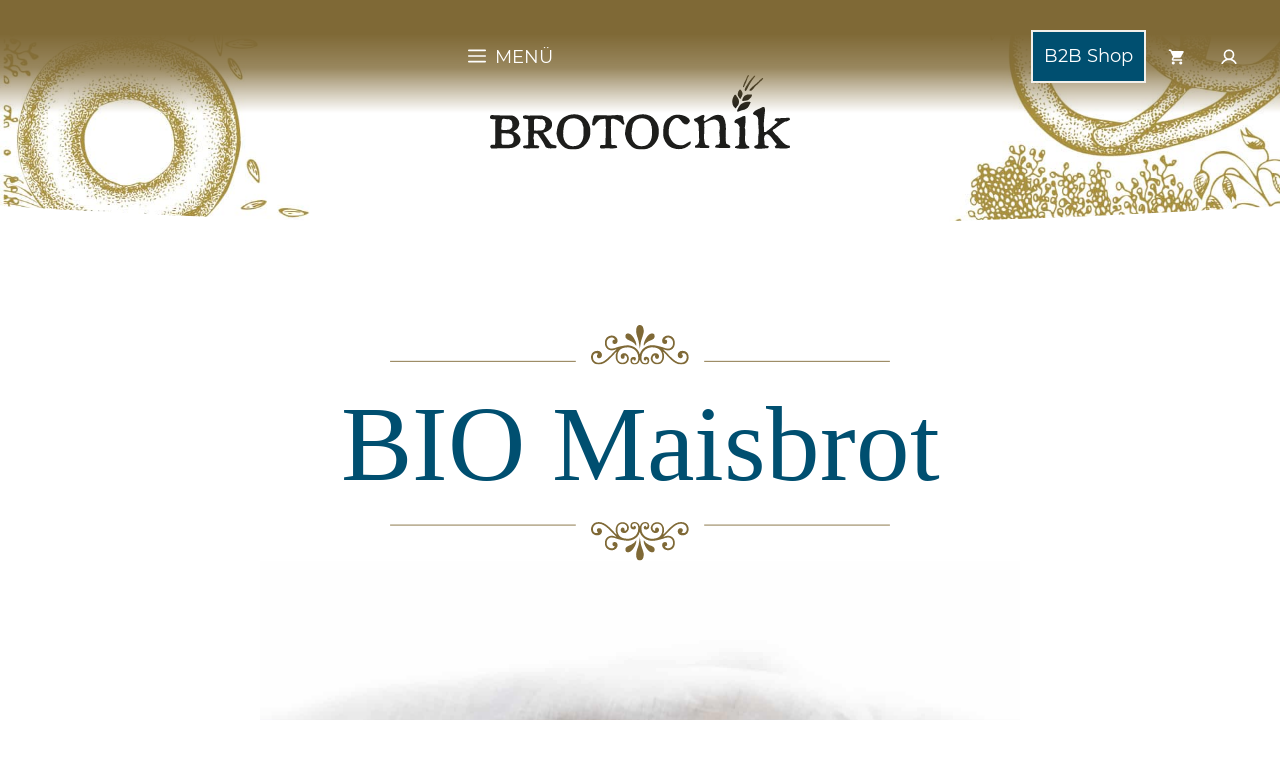

--- FILE ---
content_type: text/html; charset=UTF-8
request_url: https://brotocnik.at/produkt/bio-maisbrot/
body_size: 57010
content:
<!DOCTYPE html>
<html lang="de" dir="ltr">
<head>
	<meta charset="UTF-8">
	<meta name="viewport" content="width=device-width, initial-scale=1"><title>BIO Maisbrot | Brotocnik</title><link rel="preload" href="https://brotocnik.at/wp-content/uploads/2021/11/Logo-Brotocnik-1.svg" as="image" fetchpriority="high"><link rel="preload" href="https://brotocnik.at/wp-content/uploads/2021/11/Divider-Header-oben.svg" as="image" fetchpriority="high"><link rel="preload" href="https://brotocnik.at/wp-content/fonts/montserrat-v18-latin-regular.woff2" as="font" type="font/woff2" crossorigin><link rel="preload" href="https://brotocnik.at/wp-content/fonts/montserrat-v18-latin-700.woff2" as="font" type="font/woff2" crossorigin>

<!-- The SEO Framework von Sybre Waaijer -->
<meta name="robots" content="max-snippet:-1,max-image-preview:standard,max-video-preview:-1" />
<link rel="canonical" href="https://brotocnik.at/produkt/bio-maisbrot/" />
<meta name="description" content="Reines Maisbrot mit Bio Lein- und Flohsamen. Glutenfrei!" />
<meta property="og:type" content="product" />
<meta property="og:locale" content="de_DE" />
<meta property="og:site_name" content="Brotocnik" />
<meta property="og:title" content="BIO Maisbrot | Brotocnik" />
<meta property="og:description" content="Reines Maisbrot mit Bio Lein- und Flohsamen. Glutenfrei!" />
<meta property="og:url" content="https://brotocnik.at/produkt/bio-maisbrot/" />
<meta property="og:image" content="https://brotocnik.at/wp-content/uploads/2022/01/Maisbrot-brotocnik-bio-baecker.jpg" />
<meta property="og:image:width" content="2000" />
<meta property="og:image:height" content="1333" />
<meta property="og:image:alt" content="Maisbrot aufgeschnitten" />
<meta property="article:published_time" content="2025-03-09T13:21:49+00:00" />
<meta property="article:modified_time" content="2026-01-10T17:00:14+00:00" />
<meta name="twitter:card" content="summary_large_image" />
<meta name="twitter:title" content="BIO Maisbrot | Brotocnik" />
<meta name="twitter:description" content="Reines Maisbrot mit Bio Lein- und Flohsamen. Glutenfrei!" />
<meta name="twitter:image" content="https://brotocnik.at/wp-content/uploads/2022/01/Maisbrot-brotocnik-bio-baecker.jpg" />
<meta name="twitter:image:alt" content="Maisbrot aufgeschnitten" />
<script type="application/ld+json">{"@context":"https://schema.org","@graph":[{"@type":"WebSite","@id":"https://brotocnik.at/#/schema/WebSite","url":"https://brotocnik.at/","name":"Brotocnik","description":"Das bessere Brot","inLanguage":"de","potentialAction":{"@type":"SearchAction","target":{"@type":"EntryPoint","urlTemplate":"https://brotocnik.at/search/{search_term_string}/"},"query-input":"required name=search_term_string"},"publisher":{"@type":"Organization","@id":"https://brotocnik.at/#/schema/Organization","name":"Brotocnik","url":"https://brotocnik.at/","logo":{"@type":"ImageObject","url":"https://brotocnik.at/wp-content/uploads/2022/01/cropped-brotocnik-favicon.jpg","contentUrl":"https://brotocnik.at/wp-content/uploads/2022/01/cropped-brotocnik-favicon.jpg","width":512,"height":512}}},{"@type":"WebPage","@id":"https://brotocnik.at/produkt/bio-maisbrot/","url":"https://brotocnik.at/produkt/bio-maisbrot/","name":"BIO Maisbrot | Brotocnik","description":"Reines Maisbrot mit Bio Lein- und Flohsamen. Glutenfrei!","inLanguage":"de","isPartOf":{"@id":"https://brotocnik.at/#/schema/WebSite"},"breadcrumb":{"@type":"BreadcrumbList","@id":"https://brotocnik.at/#/schema/BreadcrumbList","itemListElement":[{"@type":"ListItem","position":1,"item":"https://brotocnik.at/","name":"Brotocnik"},{"@type":"ListItem","position":2,"item":"https://brotocnik.at/shop/","name":"Shop"},{"@type":"ListItem","position":3,"name":"BIO Maisbrot"}]},"potentialAction":{"@type":"ReadAction","target":"https://brotocnik.at/produkt/bio-maisbrot/"},"datePublished":"2025-03-09T13:21:49+00:00","dateModified":"2026-01-10T17:00:14+00:00"}]}</script>
<!-- / The SEO Framework von Sybre Waaijer | 10.86ms meta | 6.13ms boot -->

<link rel='dns-prefetch' href='//cdn.usefathom.com' />
<link rel="alternate" type="application/rss+xml" title="Brotocnik &raquo; Feed" href="https://brotocnik.at/feed/" />
<link rel="alternate" type="application/rss+xml" title="Brotocnik &raquo; Kommentar-Feed" href="https://brotocnik.at/comments/feed/" />
<link rel="alternate" title="oEmbed (JSON)" type="application/json+oembed" href="https://brotocnik.at/wp-json/oembed/1.0/embed?url=https%3A%2F%2Fbrotocnik.at%2Fprodukt%2Fbio-maisbrot%2F" />
<link rel="alternate" title="oEmbed (XML)" type="text/xml+oembed" href="https://brotocnik.at/wp-json/oembed/1.0/embed?url=https%3A%2F%2Fbrotocnik.at%2Fprodukt%2Fbio-maisbrot%2F&#038;format=xml" />
<style id='wp-img-auto-sizes-contain-inline-css'>
img:is([sizes=auto i],[sizes^="auto," i]){contain-intrinsic-size:3000px 1500px}
/*# sourceURL=wp-img-auto-sizes-contain-inline-css */
</style>
<link rel='stylesheet' id='cfw-blocks-styles-css' href='https://brotocnik.at/wp-content/plugins/checkout-for-woocommerce/build/css/blocks-styles.css?ver=a1d32077b0abb8a3a7f2a2a546cab77c' media='all' />
<link rel='stylesheet' id='german-market-blocks-integrations-css' href='https://brotocnik.at/wp-content/plugins/woocommerce-german-market/german-market-blocks/build/integrations.css?ver=3.54' media='all' />
<link rel='stylesheet' id='german-market-checkout-block-checkboxes-css' href='https://brotocnik.at/wp-content/plugins/woocommerce-german-market/german-market-blocks/build/blocks/checkout-checkboxes/style-index.css?ver=3.54' media='all' />
<link rel='stylesheet' id='german-market-product-charging-device-css' href='https://brotocnik.at/wp-content/plugins/woocommerce-german-market/german-market-blocks/build/blocks/product-charging-device/style-index.css?ver=3.54' media='all' />
<style id='wp-emoji-styles-inline-css'>

	img.wp-smiley, img.emoji {
		display: inline !important;
		border: none !important;
		box-shadow: none !important;
		height: 1em !important;
		width: 1em !important;
		margin: 0 0.07em !important;
		vertical-align: -0.1em !important;
		background: none !important;
		padding: 0 !important;
	}
/*# sourceURL=wp-emoji-styles-inline-css */
</style>
<style id='wp-block-library-inline-css'>
:root{--wp-block-synced-color:#7a00df;--wp-block-synced-color--rgb:122,0,223;--wp-bound-block-color:var(--wp-block-synced-color);--wp-editor-canvas-background:#ddd;--wp-admin-theme-color:#007cba;--wp-admin-theme-color--rgb:0,124,186;--wp-admin-theme-color-darker-10:#006ba1;--wp-admin-theme-color-darker-10--rgb:0,107,160.5;--wp-admin-theme-color-darker-20:#005a87;--wp-admin-theme-color-darker-20--rgb:0,90,135;--wp-admin-border-width-focus:2px}@media (min-resolution:192dpi){:root{--wp-admin-border-width-focus:1.5px}}.wp-element-button{cursor:pointer}:root .has-very-light-gray-background-color{background-color:#eee}:root .has-very-dark-gray-background-color{background-color:#313131}:root .has-very-light-gray-color{color:#eee}:root .has-very-dark-gray-color{color:#313131}:root .has-vivid-green-cyan-to-vivid-cyan-blue-gradient-background{background:linear-gradient(135deg,#00d084,#0693e3)}:root .has-purple-crush-gradient-background{background:linear-gradient(135deg,#34e2e4,#4721fb 50%,#ab1dfe)}:root .has-hazy-dawn-gradient-background{background:linear-gradient(135deg,#faaca8,#dad0ec)}:root .has-subdued-olive-gradient-background{background:linear-gradient(135deg,#fafae1,#67a671)}:root .has-atomic-cream-gradient-background{background:linear-gradient(135deg,#fdd79a,#004a59)}:root .has-nightshade-gradient-background{background:linear-gradient(135deg,#330968,#31cdcf)}:root .has-midnight-gradient-background{background:linear-gradient(135deg,#020381,#2874fc)}:root{--wp--preset--font-size--normal:16px;--wp--preset--font-size--huge:42px}.has-regular-font-size{font-size:1em}.has-larger-font-size{font-size:2.625em}.has-normal-font-size{font-size:var(--wp--preset--font-size--normal)}.has-huge-font-size{font-size:var(--wp--preset--font-size--huge)}.has-text-align-center{text-align:center}.has-text-align-left{text-align:left}.has-text-align-right{text-align:right}.has-fit-text{white-space:nowrap!important}#end-resizable-editor-section{display:none}.aligncenter{clear:both}.items-justified-left{justify-content:flex-start}.items-justified-center{justify-content:center}.items-justified-right{justify-content:flex-end}.items-justified-space-between{justify-content:space-between}.screen-reader-text{border:0;clip-path:inset(50%);height:1px;margin:-1px;overflow:hidden;padding:0;position:absolute;width:1px;word-wrap:normal!important}.screen-reader-text:focus{background-color:#ddd;clip-path:none;color:#444;display:block;font-size:1em;height:auto;left:5px;line-height:normal;padding:15px 23px 14px;text-decoration:none;top:5px;width:auto;z-index:100000}html :where(.has-border-color){border-style:solid}html :where([style*=border-top-color]){border-top-style:solid}html :where([style*=border-right-color]){border-right-style:solid}html :where([style*=border-bottom-color]){border-bottom-style:solid}html :where([style*=border-left-color]){border-left-style:solid}html :where([style*=border-width]){border-style:solid}html :where([style*=border-top-width]){border-top-style:solid}html :where([style*=border-right-width]){border-right-style:solid}html :where([style*=border-bottom-width]){border-bottom-style:solid}html :where([style*=border-left-width]){border-left-style:solid}html :where(img[class*=wp-image-]){height:auto;max-width:100%}:where(figure){margin:0 0 1em}html :where(.is-position-sticky){--wp-admin--admin-bar--position-offset:var(--wp-admin--admin-bar--height,0px)}@media screen and (max-width:600px){html :where(.is-position-sticky){--wp-admin--admin-bar--position-offset:0px}}

/*# sourceURL=wp-block-library-inline-css */
</style><style id='wp-block-paragraph-inline-css'>
.is-small-text{font-size:.875em}.is-regular-text{font-size:1em}.is-large-text{font-size:2.25em}.is-larger-text{font-size:3em}.has-drop-cap:not(:focus):first-letter{float:left;font-size:8.4em;font-style:normal;font-weight:100;line-height:.68;margin:.05em .1em 0 0;text-transform:uppercase}body.rtl .has-drop-cap:not(:focus):first-letter{float:none;margin-left:.1em}p.has-drop-cap.has-background{overflow:hidden}:root :where(p.has-background){padding:1.25em 2.375em}:where(p.has-text-color:not(.has-link-color)) a{color:inherit}p.has-text-align-left[style*="writing-mode:vertical-lr"],p.has-text-align-right[style*="writing-mode:vertical-rl"]{rotate:180deg}
/*# sourceURL=https://brotocnik.at/wp-includes/blocks/paragraph/style.min.css */
</style>
<style id='global-styles-inline-css'>
:root{--wp--preset--aspect-ratio--square: 1;--wp--preset--aspect-ratio--4-3: 4/3;--wp--preset--aspect-ratio--3-4: 3/4;--wp--preset--aspect-ratio--3-2: 3/2;--wp--preset--aspect-ratio--2-3: 2/3;--wp--preset--aspect-ratio--16-9: 16/9;--wp--preset--aspect-ratio--9-16: 9/16;--wp--preset--color--black: #000000;--wp--preset--color--cyan-bluish-gray: #abb8c3;--wp--preset--color--white: #ffffff;--wp--preset--color--pale-pink: #f78da7;--wp--preset--color--vivid-red: #cf2e2e;--wp--preset--color--luminous-vivid-orange: #ff6900;--wp--preset--color--luminous-vivid-amber: #fcb900;--wp--preset--color--light-green-cyan: #7bdcb5;--wp--preset--color--vivid-green-cyan: #00d084;--wp--preset--color--pale-cyan-blue: #8ed1fc;--wp--preset--color--vivid-cyan-blue: #0693e3;--wp--preset--color--vivid-purple: #9b51e0;--wp--preset--color--contrast: var(--contrast);--wp--preset--color--contrast-2: var(--contrast-2);--wp--preset--color--contrast-3: var(--contrast-3);--wp--preset--color--base: var(--base);--wp--preset--color--base-2: var(--base-2);--wp--preset--color--global-color-6: var(--global-color-6);--wp--preset--gradient--vivid-cyan-blue-to-vivid-purple: linear-gradient(135deg,rgb(6,147,227) 0%,rgb(155,81,224) 100%);--wp--preset--gradient--light-green-cyan-to-vivid-green-cyan: linear-gradient(135deg,rgb(122,220,180) 0%,rgb(0,208,130) 100%);--wp--preset--gradient--luminous-vivid-amber-to-luminous-vivid-orange: linear-gradient(135deg,rgb(252,185,0) 0%,rgb(255,105,0) 100%);--wp--preset--gradient--luminous-vivid-orange-to-vivid-red: linear-gradient(135deg,rgb(255,105,0) 0%,rgb(207,46,46) 100%);--wp--preset--gradient--very-light-gray-to-cyan-bluish-gray: linear-gradient(135deg,rgb(238,238,238) 0%,rgb(169,184,195) 100%);--wp--preset--gradient--cool-to-warm-spectrum: linear-gradient(135deg,rgb(74,234,220) 0%,rgb(151,120,209) 20%,rgb(207,42,186) 40%,rgb(238,44,130) 60%,rgb(251,105,98) 80%,rgb(254,248,76) 100%);--wp--preset--gradient--blush-light-purple: linear-gradient(135deg,rgb(255,206,236) 0%,rgb(152,150,240) 100%);--wp--preset--gradient--blush-bordeaux: linear-gradient(135deg,rgb(254,205,165) 0%,rgb(254,45,45) 50%,rgb(107,0,62) 100%);--wp--preset--gradient--luminous-dusk: linear-gradient(135deg,rgb(255,203,112) 0%,rgb(199,81,192) 50%,rgb(65,88,208) 100%);--wp--preset--gradient--pale-ocean: linear-gradient(135deg,rgb(255,245,203) 0%,rgb(182,227,212) 50%,rgb(51,167,181) 100%);--wp--preset--gradient--electric-grass: linear-gradient(135deg,rgb(202,248,128) 0%,rgb(113,206,126) 100%);--wp--preset--gradient--midnight: linear-gradient(135deg,rgb(2,3,129) 0%,rgb(40,116,252) 100%);--wp--preset--font-size--small: 13px;--wp--preset--font-size--medium: 20px;--wp--preset--font-size--large: 36px;--wp--preset--font-size--x-large: 42px;--wp--preset--spacing--20: 0.44rem;--wp--preset--spacing--30: 0.67rem;--wp--preset--spacing--40: 1rem;--wp--preset--spacing--50: 1.5rem;--wp--preset--spacing--60: 2.25rem;--wp--preset--spacing--70: 3.38rem;--wp--preset--spacing--80: 5.06rem;--wp--preset--shadow--natural: 6px 6px 9px rgba(0, 0, 0, 0.2);--wp--preset--shadow--deep: 12px 12px 50px rgba(0, 0, 0, 0.4);--wp--preset--shadow--sharp: 6px 6px 0px rgba(0, 0, 0, 0.2);--wp--preset--shadow--outlined: 6px 6px 0px -3px rgb(255, 255, 255), 6px 6px rgb(0, 0, 0);--wp--preset--shadow--crisp: 6px 6px 0px rgb(0, 0, 0);}:where(.is-layout-flex){gap: 0.5em;}:where(.is-layout-grid){gap: 0.5em;}body .is-layout-flex{display: flex;}.is-layout-flex{flex-wrap: wrap;align-items: center;}.is-layout-flex > :is(*, div){margin: 0;}body .is-layout-grid{display: grid;}.is-layout-grid > :is(*, div){margin: 0;}:where(.wp-block-columns.is-layout-flex){gap: 2em;}:where(.wp-block-columns.is-layout-grid){gap: 2em;}:where(.wp-block-post-template.is-layout-flex){gap: 1.25em;}:where(.wp-block-post-template.is-layout-grid){gap: 1.25em;}.has-black-color{color: var(--wp--preset--color--black) !important;}.has-cyan-bluish-gray-color{color: var(--wp--preset--color--cyan-bluish-gray) !important;}.has-white-color{color: var(--wp--preset--color--white) !important;}.has-pale-pink-color{color: var(--wp--preset--color--pale-pink) !important;}.has-vivid-red-color{color: var(--wp--preset--color--vivid-red) !important;}.has-luminous-vivid-orange-color{color: var(--wp--preset--color--luminous-vivid-orange) !important;}.has-luminous-vivid-amber-color{color: var(--wp--preset--color--luminous-vivid-amber) !important;}.has-light-green-cyan-color{color: var(--wp--preset--color--light-green-cyan) !important;}.has-vivid-green-cyan-color{color: var(--wp--preset--color--vivid-green-cyan) !important;}.has-pale-cyan-blue-color{color: var(--wp--preset--color--pale-cyan-blue) !important;}.has-vivid-cyan-blue-color{color: var(--wp--preset--color--vivid-cyan-blue) !important;}.has-vivid-purple-color{color: var(--wp--preset--color--vivid-purple) !important;}.has-black-background-color{background-color: var(--wp--preset--color--black) !important;}.has-cyan-bluish-gray-background-color{background-color: var(--wp--preset--color--cyan-bluish-gray) !important;}.has-white-background-color{background-color: var(--wp--preset--color--white) !important;}.has-pale-pink-background-color{background-color: var(--wp--preset--color--pale-pink) !important;}.has-vivid-red-background-color{background-color: var(--wp--preset--color--vivid-red) !important;}.has-luminous-vivid-orange-background-color{background-color: var(--wp--preset--color--luminous-vivid-orange) !important;}.has-luminous-vivid-amber-background-color{background-color: var(--wp--preset--color--luminous-vivid-amber) !important;}.has-light-green-cyan-background-color{background-color: var(--wp--preset--color--light-green-cyan) !important;}.has-vivid-green-cyan-background-color{background-color: var(--wp--preset--color--vivid-green-cyan) !important;}.has-pale-cyan-blue-background-color{background-color: var(--wp--preset--color--pale-cyan-blue) !important;}.has-vivid-cyan-blue-background-color{background-color: var(--wp--preset--color--vivid-cyan-blue) !important;}.has-vivid-purple-background-color{background-color: var(--wp--preset--color--vivid-purple) !important;}.has-black-border-color{border-color: var(--wp--preset--color--black) !important;}.has-cyan-bluish-gray-border-color{border-color: var(--wp--preset--color--cyan-bluish-gray) !important;}.has-white-border-color{border-color: var(--wp--preset--color--white) !important;}.has-pale-pink-border-color{border-color: var(--wp--preset--color--pale-pink) !important;}.has-vivid-red-border-color{border-color: var(--wp--preset--color--vivid-red) !important;}.has-luminous-vivid-orange-border-color{border-color: var(--wp--preset--color--luminous-vivid-orange) !important;}.has-luminous-vivid-amber-border-color{border-color: var(--wp--preset--color--luminous-vivid-amber) !important;}.has-light-green-cyan-border-color{border-color: var(--wp--preset--color--light-green-cyan) !important;}.has-vivid-green-cyan-border-color{border-color: var(--wp--preset--color--vivid-green-cyan) !important;}.has-pale-cyan-blue-border-color{border-color: var(--wp--preset--color--pale-cyan-blue) !important;}.has-vivid-cyan-blue-border-color{border-color: var(--wp--preset--color--vivid-cyan-blue) !important;}.has-vivid-purple-border-color{border-color: var(--wp--preset--color--vivid-purple) !important;}.has-vivid-cyan-blue-to-vivid-purple-gradient-background{background: var(--wp--preset--gradient--vivid-cyan-blue-to-vivid-purple) !important;}.has-light-green-cyan-to-vivid-green-cyan-gradient-background{background: var(--wp--preset--gradient--light-green-cyan-to-vivid-green-cyan) !important;}.has-luminous-vivid-amber-to-luminous-vivid-orange-gradient-background{background: var(--wp--preset--gradient--luminous-vivid-amber-to-luminous-vivid-orange) !important;}.has-luminous-vivid-orange-to-vivid-red-gradient-background{background: var(--wp--preset--gradient--luminous-vivid-orange-to-vivid-red) !important;}.has-very-light-gray-to-cyan-bluish-gray-gradient-background{background: var(--wp--preset--gradient--very-light-gray-to-cyan-bluish-gray) !important;}.has-cool-to-warm-spectrum-gradient-background{background: var(--wp--preset--gradient--cool-to-warm-spectrum) !important;}.has-blush-light-purple-gradient-background{background: var(--wp--preset--gradient--blush-light-purple) !important;}.has-blush-bordeaux-gradient-background{background: var(--wp--preset--gradient--blush-bordeaux) !important;}.has-luminous-dusk-gradient-background{background: var(--wp--preset--gradient--luminous-dusk) !important;}.has-pale-ocean-gradient-background{background: var(--wp--preset--gradient--pale-ocean) !important;}.has-electric-grass-gradient-background{background: var(--wp--preset--gradient--electric-grass) !important;}.has-midnight-gradient-background{background: var(--wp--preset--gradient--midnight) !important;}.has-small-font-size{font-size: var(--wp--preset--font-size--small) !important;}.has-medium-font-size{font-size: var(--wp--preset--font-size--medium) !important;}.has-large-font-size{font-size: var(--wp--preset--font-size--large) !important;}.has-x-large-font-size{font-size: var(--wp--preset--font-size--x-large) !important;}
/*# sourceURL=global-styles-inline-css */
</style>

<style id='classic-theme-styles-inline-css'>
/*! This file is auto-generated */
.wp-block-button__link{color:#fff;background-color:#32373c;border-radius:9999px;box-shadow:none;text-decoration:none;padding:calc(.667em + 2px) calc(1.333em + 2px);font-size:1.125em}.wp-block-file__button{background:#32373c;color:#fff;text-decoration:none}
/*# sourceURL=/wp-includes/css/classic-themes.min.css */
</style>
<link rel='stylesheet' id='wpa-css-css' href='https://brotocnik.at/wp-content/plugins/honeypot/includes/css/wpa.css?ver=2.3.04' media='all' />
<link rel='stylesheet' id='photoswipe-css' href='https://brotocnik.at/wp-content/plugins/woocommerce/assets/css/photoswipe/photoswipe.min.css?ver=10.4.3' media='all' />
<link rel='stylesheet' id='photoswipe-default-skin-css' href='https://brotocnik.at/wp-content/plugins/woocommerce/assets/css/photoswipe/default-skin/default-skin.min.css?ver=10.4.3' media='all' />
<link rel='stylesheet' id='woocommerce-layout-css' href='https://brotocnik.at/wp-content/plugins/woocommerce/assets/css/woocommerce-layout.css?ver=10.4.3' media='all' />
<link rel='stylesheet' id='woocommerce-smallscreen-css' href='https://brotocnik.at/wp-content/plugins/woocommerce/assets/css/woocommerce-smallscreen.css?ver=10.4.3' media='only screen and (max-width: 768px)' />
<link rel='stylesheet' id='woocommerce-general-css' href='https://brotocnik.at/wp-content/plugins/woocommerce/assets/css/woocommerce.css?ver=10.4.3' media='all' />
<style id='woocommerce-inline-inline-css'>
.woocommerce form .form-row .required { visibility: visible; }
.woocommerce form .form-row .required { visibility: visible; }
/*# sourceURL=woocommerce-inline-inline-css */
</style>
<style id='wpgb-head-inline-css'>
.wp-grid-builder:not(.wpgb-template),.wpgb-facet{opacity:0.01}.wpgb-facet fieldset{margin:0;padding:0;border:none;outline:none;box-shadow:none}.wpgb-facet fieldset:last-child{margin-bottom:40px;}.wpgb-facet fieldset legend.wpgb-sr-only{height:1px;width:1px}
/*# sourceURL=wpgb-head-inline-css */
</style>
<link rel='stylesheet' id='generate-style-css' href='https://brotocnik.at/wp-content/themes/generatepress/assets/css/main.min.css?ver=3.6.1' media='all' />
<style id='generate-style-inline-css'>
.is-right-sidebar{width:25%;}.is-left-sidebar{width:25%;}.site-content .content-area{width:100%;}@media (max-width: 1458px){.main-navigation .menu-toggle,.sidebar-nav-mobile:not(#sticky-placeholder){display:block;}.main-navigation ul,.gen-sidebar-nav,.main-navigation:not(.slideout-navigation):not(.toggled) .main-nav > ul,.has-inline-mobile-toggle #site-navigation .inside-navigation > *:not(.navigation-search):not(.main-nav){display:none;}.nav-align-right .inside-navigation,.nav-align-center .inside-navigation{justify-content:space-between;}}
#content {max-width: 800px;margin-left: auto;margin-right: auto;}
.dynamic-author-image-rounded{border-radius:100%;}.dynamic-featured-image, .dynamic-author-image{vertical-align:middle;}.one-container.blog .dynamic-content-template:not(:last-child), .one-container.archive .dynamic-content-template:not(:last-child){padding-bottom:0px;}.dynamic-entry-excerpt > p:last-child{margin-bottom:0px;}
.page-hero .inside-page-hero.grid-container{max-width:calc(1040px - 0px - 0px);}.inside-page-hero > *:last-child{margin-bottom:0px;}.page-hero time.updated{display:none;}.header-wrap{position:absolute;left:0px;right:0px;z-index:10;}.header-wrap .site-header{background:transparent;}
/*# sourceURL=generate-style-inline-css */
</style>
<link rel='stylesheet' id='cfw-grid-css' href='https://brotocnik.at/wp-content/plugins/checkout-for-woocommerce/build/css/cfw-grid.css?ver=ef24843d51cd22ea8a25e471de760bd0' media='all' />
<link rel='stylesheet' id='cfw-side-cart-styles-css' href='https://brotocnik.at/wp-content/plugins/checkout-for-woocommerce/build/css/side-cart-styles.css?ver=d07040bed291cd5cf0b8db1f84581b57' media='all' />
<style id='cfw-side-cart-styles-inline-css'>
:root, body { 
	--cfw-body-background-color: #ffffff;
	--cfw-body-text-color: #004f70;
	--cfw-body-font-family: var(--cfw-inter-font-family);
	--cfw-heading-font-family: var(--cfw-inter-font-family);
	--cfw-header-background-color: #ffffff;
	--cfw-footer-background-color: #ffffff;
	--cfw-cart-summary-background-color: #004f70;
	--cfw-cart-summary-mobile-background-color: #004f70;
	--cfw-cart-summary-text-color: no;
	--cfw-cart-summary-link-color: #ffffff;
	--cfw-header-text-color: #004f70;
	--cfw-footer-text-color: #004f70;
	--cfw-body-link-color: #7f6936;
	--cfw-buttons-primary-background-color: #004f70;
	--cfw-buttons-primary-text-color: #ffffff;
	--cfw-buttons-primary-hover-background-color: #7f6936;
	--cfw-buttons-primary-hover-text-color: #ffffff;
	--cfw-buttons-secondary-background-color: #999999;
	--cfw-buttons-secondary-text-color: #ffffff;
	--cfw-buttons-secondary-hover-background-color: #666666;
	--cfw-buttons-secondary-hover-text-color: #ffffff;
	--cfw-cart-summary-item-quantity-background-color: #004f70;
	--cfw-cart-summary-item-quantity-text-color: #ffffff;
	--cfw-breadcrumb-completed-text-color: #7f7f7f;
	--cfw-breadcrumb-current-text-color: #333333;
	--cfw-breadcrumb-next-text-color: #7f7f7f;
	--cfw-breadcrumb-completed-accent-color: #333333;
	--cfw-breadcrumb-current-accent-color: #004f70;
	--cfw-breadcrumb-next-accent-color: #333333;
	--cfw-logo-url: url(https://brotocnik.at/wp-content/uploads/2021/11/Logo-Brotocnik-1.svg);
	--cfw-side-cart-free-shipping-progress-indicator: #333333;
	--cfw-side-cart-free-shipping-progress-background: #f5f5f5;
	--cfw-side-cart-button-bottom-position: 20px;
	--cfw-side-cart-button-right-position: 20px;
	--cfw-side-cart-icon-color: #004f70;
	--cfw-side-cart-icon-width: 34px;
 }
html { background: var(--cfw-body-background-color) !important; }

/*# sourceURL=cfw-side-cart-styles-inline-css */
</style>
<link rel='stylesheet' id='german-market-blocks-order-button-position-css' href='https://brotocnik.at/wp-content/plugins/woocommerce-german-market/german-market-blocks/additional-css/order-button-checkout-fields.css?ver=3.54' media='all' />
<link rel='stylesheet' id='wqm-frontend-css' href='https://brotocnik.at/wp-content/plugins/woocommerce-quantity-manager/assets/css/wqm-frontend.css?ver=6.9' media='all' />
<link rel='stylesheet' id='woocommerce-de_frontend_styles-css' href='https://brotocnik.at/wp-content/plugins/woocommerce-german-market/css/frontend.min.css?ver=3.54' media='all' />
<link rel='stylesheet' id='generatepress-dynamic-css' href='https://brotocnik.at/wp-content/uploads/generatepress/style.min.css?ver=1764746986' media='all' />
<link rel='stylesheet' id='wpo-frontend-fields-css' href='https://brotocnik.at/wp-content/plugins/woocommerce-product-options/assets/css/wpo-frontend-fields.css?ver=2.5.2' media='all' />
<style id='wc-product-table-head-inline-css'>
table.wc-product-table { visibility: hidden; }
/*# sourceURL=wc-product-table-head-inline-css */
</style>
<link rel='stylesheet' id='generateblocks-global-css' href='https://brotocnik.at/wp-content/uploads/generateblocks/style-global.css?ver=1741078732' media='all' />
<style id='generateblocks-inline-css'>
.gb-container.gb-tabs__item:not(.gb-tabs__item-open){display:none;}.gb-container-3bfc7d8b{text-align:center;background-color:var(--contrast-3);}.gb-container-3bfc7d8b > .gb-inside-container{padding-top:100px;padding-bottom:0px;}.gb-grid-wrapper > .gb-grid-column-3bfc7d8b > .gb-container{display:flex;flex-direction:column;height:100%;}.gb-grid-wrapper > .gb-grid-column-919fa3ee{width:50%;}.gb-grid-wrapper > .gb-grid-column-919fa3ee > .gb-container{display:flex;flex-direction:column;height:100%;}.gb-grid-wrapper > .gb-grid-column-023c2875{width:50%;}.gb-grid-wrapper > .gb-grid-column-023c2875 > .gb-container{display:flex;flex-direction:column;height:100%;}.gb-container-9c201323{margin-top:50px;margin-bottom:0px;border-top:1px solid var(--contrast-2);background-color:var(--contrast);color:var(--contrast-2);}.gb-container-9c201323 > .gb-inside-container{max-width:1040px;margin-left:auto;margin-right:auto;}.gb-grid-wrapper > .gb-grid-column-9c201323 > .gb-container{display:flex;flex-direction:column;height:100%;}.gb-container-5fd6279c{text-align:center;}.gb-container-5fd6279c > .gb-inside-container{padding-top:35px;max-width:1040px;margin-left:auto;margin-right:auto;}.gb-grid-wrapper > .gb-grid-column-5fd6279c > .gb-container{display:flex;flex-direction:column;height:100%;}.gb-grid-wrapper > .gb-grid-column-142fb94b{width:50%;}.gb-grid-wrapper > .gb-grid-column-142fb94b > .gb-container{display:flex;flex-direction:column;height:100%;}.gb-grid-wrapper > .gb-grid-column-1f693532 > .gb-container{display:flex;flex-direction:column;height:100%;}.gb-container-641a84dd{text-align:center;margin-bottom:100px;background-color:rgba(125, 104, 54, 0);position:relative;z-index:2;background-image:url(https://brotocnik.at/wp-content/uploads/2021/11/Header-brotocnik.jpg);background-size:cover;background-position:center center;background-repeat:no-repeat;background-attachment:scroll;}.gb-container-641a84dd > .gb-inside-container{padding:75px 20px;max-width:1040px;margin-left:auto;margin-right:auto;z-index:1;position:relative;}.gb-grid-wrapper > .gb-grid-column-641a84dd > .gb-container{display:flex;flex-direction:column;height:100%;}.gb-container-4124f70c{text-align:center;margin-bottom:0px;}.gb-container-4124f70c > .gb-inside-container{max-width:1040px;margin-left:auto;margin-right:auto;}.gb-grid-wrapper > .gb-grid-column-4124f70c > .gb-container{display:flex;flex-direction:column;height:100%;}.gb-container-9aecec18{max-width:800px;padding-bottom:50px;margin-right:auto;margin-left:auto;}.gb-container-b5c1dcce{text-align:center;}.gb-container-b5c1dcce > .gb-inside-container{padding-top:50px;padding-bottom:50px;max-width:800px;margin-left:auto;margin-right:auto;}.gb-grid-wrapper > .gb-grid-column-b5c1dcce > .gb-container{display:flex;flex-direction:column;height:100%;}.gb-container-b56fde48{text-align:left;}.gb-grid-wrapper > .gb-grid-column-b56fde48{width:45%;}.gb-grid-wrapper > .gb-grid-column-b56fde48 > .gb-container{display:flex;flex-direction:column;height:100%;}.gb-container-1552211b{color:var(--contrast-3);position:relative;overflow:hidden;}.gb-container-1552211b > .gb-inside-container{z-index:1;position:relative;}.gb-grid-wrapper > .gb-grid-column-1552211b{width:10%;}.gb-grid-wrapper > .gb-grid-column-1552211b > .gb-container{display:flex;flex-direction:column;height:100%;}.gb-container-1552211b:before{content:"";z-index:0;position:absolute;top:0;right:0;bottom:0;left:0;pointer-events:none;background-image:url(https://brotocnik.at/wp-content/uploads/2021/12/Trenner-vertical.svg);background-size:contain;background-position:center center;background-repeat:no-repeat;background-attachment:scroll;}.gb-container-076b5df3{text-align:left;color:var(--contrast-3);}.gb-grid-wrapper > .gb-grid-column-076b5df3{width:45%;}.gb-grid-wrapper > .gb-grid-column-076b5df3 > .gb-container{display:flex;flex-direction:column;height:100%;}.gb-container-b537b5b4{display:flex;row-gap:20px;margin-right:30px;}.gb-container-d2fbe55f{display:flex;position:relative;margin-left:10px;border:2px solid var(--base);background-color:var(--contrast);color:var(--contrast);}.gb-container-d2fbe55f:hover{border-color:var(--contrast-2);background-color:rgba(242, 240, 235, 0);color:var(--base);}.gb-container-d2fbe55f a{color:var(--contrast);}.gb-container-d2fbe55f a:hover{color:var(--base);}.gb-container-d07b74d2{display:flex;position:relative;margin-left:10px;border:1px solid rgba(0, 79, 112, 0);color:var(--contrast-2);}.gb-container-d07b74d2:hover{border-color:var(--contrast-2);background-color:var(--contrast);color:var(--base);}.gb-container-d07b74d2 a{color:var(--contrast-2);}.gb-container-d07b74d2 a:hover{color:var(--base);}.gb-container-9e8b765e{display:flex;position:relative;margin-left:10px;border:1px solid rgba(0, 79, 112, 0);color:var(--contrast-2);}.gb-container-9e8b765e:hover{border-color:var(--contrast-2);background-color:var(--contrast);color:var(--base);}.gb-container-9e8b765e a{color:var(--contrast-2);}.gb-container-9e8b765e a:hover{color:var(--base);}.gb-container-a4542e10{color:var(--contrast);}.gb-container-a4542e10 > .gb-accordion__content{transition:max-height 0.25s ease;will-change:max-height;max-height:0;overflow:hidden;visibility:hidden;}.gb-container-a4542e10.gb-accordion__item-open > .gb-accordion__content{max-height:inherit;visibility:visible;}.gb-container-09847f2c{padding:20px;margin-top:20px;margin-bottom:20px;border:2px solid var(--global-color-6);background-color:rgba(250, 250, 250, 0);}.gb-container-3ca7a537{display:flex;}.gb-container-3c529706{max-width:50%;padding-right:30px;}.gb-container-8e2b4c47{max-width:50%;}.gb-grid-wrapper-f24d0259{display:flex;flex-wrap:wrap;}.gb-grid-wrapper-f24d0259 > .gb-grid-column{box-sizing:border-box;}.gb-grid-wrapper-17c23761{display:flex;flex-wrap:wrap;justify-content:center;}.gb-grid-wrapper-17c23761 > .gb-grid-column{box-sizing:border-box;}.gb-grid-wrapper-bcea85f2{display:flex;flex-wrap:wrap;margin-left:-20px;}.gb-grid-wrapper-bcea85f2 > .gb-grid-column{box-sizing:border-box;padding-left:20px;}.gb-button-wrapper{display:flex;flex-wrap:wrap;align-items:flex-start;justify-content:flex-start;clear:both;}.gb-button-wrapper-c208fb0b{justify-content:center;margin-right:20%;margin-left:20%;}.gb-button-wrapper-b48baa58{justify-content:center;margin-right:20%;margin-left:20%;}.gb-button-wrapper-1af903d6{justify-content:center;}.gb-accordion__item:not(.gb-accordion__item-open) > .gb-button .gb-accordion__icon-open{display:none;}.gb-accordion__item.gb-accordion__item-open > .gb-button .gb-accordion__icon{display:none;}.gb-button-wrapper a.gb-button-155ebec5{display:inline-flex;align-items:center;justify-content:center;font-family:Montserrat, sans-serif;font-size:0.8em;letter-spacing:0.1em;font-weight:700;text-transform:uppercase;text-align:center;padding:5px 20px;border:1px solid var(--contrast-2);background-color:var(--contrast);color:#ffffff;text-decoration:none;}.gb-button-wrapper a.gb-button-155ebec5:hover, .gb-button-wrapper a.gb-button-155ebec5:active, .gb-button-wrapper a.gb-button-155ebec5:focus{background-color:var(--contrast-3);color:#ffffff;}.gb-button-wrapper a.gb-button-155ebec5 .gb-icon{line-height:0;padding-left:2em;}.gb-button-wrapper a.gb-button-155ebec5 .gb-icon svg{width:2em;height:2em;fill:currentColor;}.gb-button-wrapper a.gb-button-354ae454{display:inline-flex;align-items:center;justify-content:center;font-family:Montserrat, sans-serif;font-size:0.8em;letter-spacing:0.1em;font-weight:700;text-transform:uppercase;text-align:center;padding:5px 20px;border:1px solid var(--contrast-2);background-color:var(--contrast);color:#ffffff;text-decoration:none;}.gb-button-wrapper a.gb-button-354ae454:hover, .gb-button-wrapper a.gb-button-354ae454:active, .gb-button-wrapper a.gb-button-354ae454:focus{background-color:var(--contrast-3);color:#ffffff;}.gb-button-wrapper a.gb-button-354ae454 .gb-icon{line-height:0;padding-left:2em;}.gb-button-wrapper a.gb-button-354ae454 .gb-icon svg{width:2em;height:2em;fill:currentColor;}.gb-button-wrapper a.gb-button-e9eeed19{display:inline-flex;align-items:center;justify-content:center;text-align:center;padding-top:10px;padding-bottom:30px;background-color:rgba(125, 104, 54, 0);color:#ffffff;text-decoration:none;}.gb-button-wrapper a.gb-button-e9eeed19:hover, .gb-button-wrapper a.gb-button-e9eeed19:active, .gb-button-wrapper a.gb-button-e9eeed19:focus{color:var(--base);}.gb-button-wrapper a.gb-button-e9eeed19 .gb-icon{line-height:0;}.gb-button-wrapper a.gb-button-e9eeed19 .gb-icon svg{width:2.5em;height:2.5em;fill:currentColor;}.gb-button-wrapper a.gb-button-55782868{display:inline-flex;align-items:center;justify-content:center;text-align:center;padding-top:10px;padding-bottom:30px;background-color:rgba(125, 104, 54, 0);color:#ffffff;text-decoration:none;}.gb-button-wrapper a.gb-button-55782868:hover, .gb-button-wrapper a.gb-button-55782868:active, .gb-button-wrapper a.gb-button-55782868:focus{color:var(--base);}.gb-button-wrapper a.gb-button-55782868 .gb-icon{line-height:0;}.gb-button-wrapper a.gb-button-55782868 .gb-icon svg{width:2.5em;height:2.5em;fill:currentColor;}button.gb-button-6edc52ba{display:flex;align-items:center;justify-content:space-between;column-gap:0.5em;width:100%;font-size:1rem;text-align:left;padding:15px 20px;border:2px solid var(--contrast-3);background-color:var(--contrast-3);color:var(--contrast-2);text-decoration:none;}button.gb-button-6edc52ba:hover, button.gb-button-6edc52ba:active, button.gb-button-6edc52ba:focus{border-color:var(--contrast-3);background-color:rgba(255, 255, 255, 0);color:var(--contrast-3);}button.gb-button-6edc52ba.gb-block-is-current, button.gb-button-6edc52ba.gb-block-is-current:hover, button.gb-button-6edc52ba.gb-block-is-current:active, button.gb-button-6edc52ba.gb-block-is-current:focus{border-color:var(--contrast-3);background-color:rgba(255, 255, 255, 0);color:var(--contrast-3);}button.gb-button-6edc52ba .gb-icon{line-height:0;}button.gb-button-6edc52ba .gb-icon svg{width:0.8em;height:0.8em;fill:currentColor;}p.gb-headline-a1f91aae{display:inline-block;font-size:1em;text-transform:uppercase;padding-right:20px;padding-left:20px;margin-bottom:0px;color:var(--contrast-2);}p.gb-headline-a1f91aae a{color:var(--contrast-2);}p.gb-headline-a1f91aae a:hover{color:var(--contrast);}p.gb-headline-41b7ff05{display:inline-block;font-size:1em;text-transform:uppercase;padding-right:20px;padding-left:20px;margin-bottom:0px;color:var(--contrast-2);}p.gb-headline-41b7ff05 a{color:var(--contrast-2);}p.gb-headline-41b7ff05 a:hover{color:var(--contrast);}p.gb-headline-6ef469dd{display:inline-block;font-size:1em;text-transform:uppercase;padding-right:20px;padding-left:20px;margin-bottom:0px;color:var(--contrast-2);}p.gb-headline-6ef469dd a{color:var(--contrast-2);}p.gb-headline-6ef469dd a:hover{color:var(--contrast);}p.gb-headline-d3ff8bdf{display:inline-block;font-size:1em;text-transform:uppercase;padding-right:20px;padding-left:20px;margin-bottom:0px;color:var(--contrast-2);}p.gb-headline-d3ff8bdf a{color:var(--contrast-2);}p.gb-headline-d3ff8bdf a:hover{color:var(--contrast);}p.gb-headline-c8c00d03{display:inline-block;font-size:1em;text-transform:uppercase;padding-right:20px;padding-left:20px;margin-bottom:0px;color:var(--contrast-2);}p.gb-headline-c8c00d03 a{color:var(--contrast-2);}p.gb-headline-c8c00d03 a:hover{color:var(--contrast);}p.gb-headline-aa9a0b83{font-size:1em;color:var(--contrast-2);}p.gb-headline-aa9a0b83 a{color:var(--contrast-2);}p.gb-headline-aa9a0b83 a:hover{color:var(--contrast);}p.gb-headline-1d442b44{font-size:0.8em;text-align:center;padding-top:5px;padding-bottom:5px;margin-bottom:0px;}p.gb-headline-1d442b44 a{color:var(--contrast-2);}p.gb-headline-1d442b44 a:hover{color:var(--base);}h1.gb-headline-2cb38d31{line-height:1em;margin-bottom:25px;}p.gb-headline-8d84b811{display:flex;align-items:center;column-gap:0.5em;padding:11px;margin-bottom:0px;color:var(--contrast-2);}p.gb-headline-8d84b811 a{color:var(--contrast-2);}p.gb-headline-3da72735{display:flex;align-items:center;column-gap:0.5em;padding:11px;margin-bottom:0px;}p.gb-headline-3da72735 .gb-icon{line-height:0;}p.gb-headline-3da72735 .gb-icon svg{width:1rem;height:1rem;fill:currentColor;}p.gb-headline-ff330b9c{display:flex;align-items:center;column-gap:0.5em;padding:11px;margin-bottom:0px;}p.gb-headline-ff330b9c .gb-icon{line-height:0;}p.gb-headline-ff330b9c .gb-icon svg{width:1rem;height:1rem;fill:currentColor;}p.gb-headline-c4a8dbdf{margin-bottom:0px;}p.gb-headline-592a4877{margin-bottom:0px;}p.gb-headline-b8948f17{margin-bottom:0px;}p.gb-headline-3b00a451{margin-bottom:0px;}p.gb-headline-e295e1fd{margin-bottom:0px;}p.gb-headline-ad41878f{margin-bottom:0px;}p.gb-headline-b77d217d{margin-bottom:0px;}p.gb-headline-000ee243{margin-bottom:0px;}p.gb-headline-b3c6385b{margin-bottom:0px;}p.gb-headline-d8b81701{margin-bottom:0px;}p.gb-headline-ac7f8b12{margin-bottom:0px;}p.gb-headline-3350e9f1{margin-bottom:0px;}p.gb-headline-6cfa791d{margin-bottom:0px;}p.gb-headline-00d379a7{margin-bottom:0px;}p.gb-headline-45cc7a84{margin-bottom:0px;}p.gb-headline-49e3398c{margin-bottom:0px;}p.gb-headline-d5d37223{margin-bottom:0px;}p.gb-headline-a4cbe0e2{margin-bottom:0px;}p.gb-headline-9b703150{margin-bottom:0px;}p.gb-headline-e5af3430{margin-bottom:0px;}p.gb-headline-a0ad0dc3{margin-bottom:0px;}p.gb-headline-e4f91e8a{margin-bottom:0px;}.gb-image-78d5eb6a{width:300px;vertical-align:middle;}.gb-block-image-d32ac618{padding-bottom:25px;}.gb-image-d32ac618{width:500px;vertical-align:middle;}.gb-block-image-7766c266{padding-top:0px;}.gb-image-7766c266{width:500px;vertical-align:middle;}@media (min-width: 1025px) {.gb-button-wrapper-c208fb0b > .gb-button{flex:1;}.gb-button-wrapper-b48baa58 > .gb-button{flex:1;}}@media (max-width: 1024px) {.gb-container-5fd6279c > .gb-inside-container{padding-right:45px;padding-left:45px;}.gb-container-641a84dd{margin-bottom:50px;}.gb-container-d2fbe55f{font-size:1.2rem;margin-right:60px;}.gb-container-d07b74d2{font-size:1.2rem;margin-right:60px;}.gb-container-9e8b765e{font-size:1.2rem;margin-right:60px;}.gb-container-3c529706{max-width:80%;}p.gb-headline-8d84b811{font-size:1.2rem;}p.gb-headline-3da72735 .gb-icon svg{width:1.2rem;height:1.2rem;}p.gb-headline-ff330b9c .gb-icon svg{width:1.2rem;height:1.2rem;}}@media (max-width: 1024px) and (min-width: 768px) {.gb-button-wrapper-c208fb0b > .gb-button{flex:1;}.gb-button-wrapper-b48baa58 > .gb-button{flex:1;}}@media (max-width: 767px) {.gb-container-3bfc7d8b > .gb-inside-container{padding-right:0px;padding-left:0px;}.gb-grid-wrapper > .gb-grid-column-919fa3ee{width:100%;}.gb-grid-wrapper > .gb-grid-column-023c2875{width:100%;}.gb-grid-wrapper > .gb-grid-column-142fb94b{width:100%;}.gb-container-641a84dd{margin-bottom:0px;}.gb-container-641a84dd > .gb-inside-container{padding-top:140px;padding-bottom:190px;}.gb-grid-wrapper > .gb-grid-column-b56fde48{width:100%;}.gb-grid-wrapper > .gb-grid-column-1552211b{width:100%;}.gb-grid-wrapper > .gb-grid-column-076b5df3{width:100%;}.gb-container-b537b5b4{max-width:100%;align-items:flex-end;justify-content:space-between;row-gap:10px;margin-right:30px;margin-left:auto;}.gb-container-d2fbe55f{margin-right:0px;}.gb-container-d07b74d2{height:100%;margin-right:0px;}.gb-container-9e8b765e{height:100%;margin-right:0px;}.gb-container-82cd9691{padding-right:0px;padding-left:0px;margin-right:0px;margin-left:0px;}.gb-container-a4542e10{padding-right:0px;padding-left:0px;}.gb-container-09847f2c{padding-right:10px;padding-left:10px;}.gb-grid-wrapper-f24d0259 > .gb-grid-column{padding-bottom:20px;}.gb-button-wrapper-c208fb0b > .gb-button{flex:1;}.gb-button-wrapper-b48baa58 > .gb-button{flex:1;}button.gb-button-6edc52ba{padding-right:10px;padding-left:10px;}p.gb-headline-aa9a0b83{padding-top:20px;}}:root{--gb-container-width:1040px;}.gb-container .wp-block-image img{vertical-align:middle;}.gb-grid-wrapper .wp-block-image{margin-bottom:0;}.gb-highlight{background:none;}.gb-shape{line-height:0;}.gb-container-link{position:absolute;top:0;right:0;bottom:0;left:0;z-index:99;}
/*# sourceURL=generateblocks-inline-css */
</style>
<link rel='stylesheet' id='generate-blog-images-css' href='https://brotocnik.at/wp-content/plugins/gp-premium/blog/functions/css/featured-images.min.css?ver=2.5.5' media='all' />
<link rel='stylesheet' id='bm-frontend-css' href='https://brotocnik.at/wp-content/plugins/b2b-market/assets/public/bm-frontend.min.css?ver=2.1.11' media='all' />
<link rel='stylesheet' id='generate-offside-css' href='https://brotocnik.at/wp-content/plugins/gp-premium/menu-plus/functions/css/offside.min.css?ver=2.5.5' media='all' />
<style id='generate-offside-inline-css'>
:root{--gp-slideout-width:265px;}.slideout-navigation.main-navigation{background-color:var(--contrast);}.slideout-navigation.main-navigation .main-nav ul li a{color:var(--contrast-2);}.slideout-navigation.main-navigation .main-nav ul li:not([class*="current-menu-"]):hover > a, .slideout-navigation.main-navigation .main-nav ul li:not([class*="current-menu-"]):focus > a, .slideout-navigation.main-navigation .main-nav ul li.sfHover:not([class*="current-menu-"]) > a{color:var(--base);}.slideout-navigation.main-navigation .main-nav ul li[class*="current-menu-"] > a{color:var(--base);}.slideout-navigation, .slideout-navigation a{color:var(--contrast-2);}.slideout-navigation button.slideout-exit{color:var(--contrast-2);padding-left:20px;padding-right:20px;}.slide-opened nav.toggled .menu-toggle:before{display:none;}@media (max-width: 1458px){.menu-bar-item.slideout-toggle{display:none;}}
.slideout-navigation.main-navigation .main-nav ul li a{font-family:Montserrat;font-weight:700;text-transform:uppercase;font-size:1rem;}@media (max-width:768px){.slideout-navigation.main-navigation .main-nav ul li a{font-size:1.2rem;}}
/*# sourceURL=generate-offside-inline-css */
</style>
<link rel='stylesheet' id='generate-woocommerce-css' href='https://brotocnik.at/wp-content/plugins/gp-premium/woocommerce/functions/css/woocommerce.min.css?ver=2.5.5' media='all' />
<style id='generate-woocommerce-inline-css'>
.woocommerce #respond input#submit, .woocommerce a.button, .woocommerce button.button, .woocommerce input.button, .wc-block-components-button{color:#ffffff;background-color:var(--contrast);text-decoration:none;font-size:0.8rem;font-weight:700;}.woocommerce #respond input#submit:hover, .woocommerce a.button:hover, .woocommerce button.button:hover, .woocommerce input.button:hover, .wc-block-components-button:hover{color:#ffffff;background-color:var(--contrast-3);}.woocommerce #respond input#submit.alt, .woocommerce a.button.alt, .woocommerce button.button.alt, .woocommerce input.button.alt, .woocommerce #respond input#submit.alt.disabled, .woocommerce #respond input#submit.alt.disabled:hover, .woocommerce #respond input#submit.alt:disabled, .woocommerce #respond input#submit.alt:disabled:hover, .woocommerce #respond input#submit.alt:disabled[disabled], .woocommerce #respond input#submit.alt:disabled[disabled]:hover, .woocommerce a.button.alt.disabled, .woocommerce a.button.alt.disabled:hover, .woocommerce a.button.alt:disabled, .woocommerce a.button.alt:disabled:hover, .woocommerce a.button.alt:disabled[disabled], .woocommerce a.button.alt:disabled[disabled]:hover, .woocommerce button.button.alt.disabled, .woocommerce button.button.alt.disabled:hover, .woocommerce button.button.alt:disabled, .woocommerce button.button.alt:disabled:hover, .woocommerce button.button.alt:disabled[disabled], .woocommerce button.button.alt:disabled[disabled]:hover, .woocommerce input.button.alt.disabled, .woocommerce input.button.alt.disabled:hover, .woocommerce input.button.alt:disabled, .woocommerce input.button.alt:disabled:hover, .woocommerce input.button.alt:disabled[disabled], .woocommerce input.button.alt:disabled[disabled]:hover{color:#ffffff;background-color:var(--contrast);}.woocommerce #respond input#submit.alt:hover, .woocommerce a.button.alt:hover, .woocommerce button.button.alt:hover, .woocommerce input.button.alt:hover{color:#ffffff;background-color:var(--contrast-3);}button.wc-block-components-panel__button{font-size:inherit;}.woocommerce .star-rating span:before, .woocommerce p.stars:hover a::before{color:#ffa200;}.woocommerce span.onsale{background-color:#222222;color:#ffffff;}.woocommerce ul.products li.product .price, .woocommerce div.product p.price{color:#222222;}.woocommerce div.product .woocommerce-tabs ul.tabs li a{color:#222222;}.woocommerce div.product .woocommerce-tabs ul.tabs li a:hover, .woocommerce div.product .woocommerce-tabs ul.tabs li.active a{color:#1e73be;}.woocommerce-message{background-color:var(--contrast-3);color:#ffffff;}div.woocommerce-message a.button, div.woocommerce-message a.button:focus, div.woocommerce-message a.button:hover, div.woocommerce-message a, div.woocommerce-message a:focus, div.woocommerce-message a:hover{color:#ffffff;}.woocommerce-info{background-color:var(--contrast);color:#ffffff;}div.woocommerce-info a.button, div.woocommerce-info a.button:focus, div.woocommerce-info a.button:hover, div.woocommerce-info a, div.woocommerce-info a:focus, div.woocommerce-info a:hover{color:#ffffff;}.woocommerce-error{background-color:#a1000d;color:#ffffff;}div.woocommerce-error a.button, div.woocommerce-error a.button:focus, div.woocommerce-error a.button:hover, div.woocommerce-error a, div.woocommerce-error a:focus, div.woocommerce-error a:hover{color:#ffffff;}.woocommerce-product-details__short-description{color:var(--contrast);}#wc-mini-cart{background-color:#ffffff;color:#000000;}#wc-mini-cart a:not(.button), #wc-mini-cart a.remove{color:#000000;}#wc-mini-cart .button{color:#ffffff;}#wc-mini-cart .button:hover, #wc-mini-cart .button:focus, #wc-mini-cart .button:active{color:#ffffff;}.woocommerce #content div.product div.images, .woocommerce div.product div.images, .woocommerce-page #content div.product div.images, .woocommerce-page div.product div.images{width:100%;}.add-to-cart-panel{background-color:#ffffff;color:#000000;}.add-to-cart-panel a:not(.button){color:#000000;}.woocommerce .widget_price_filter .price_slider_wrapper .ui-widget-content{background-color:#dddddd;}.woocommerce .widget_price_filter .ui-slider .ui-slider-range, .woocommerce .widget_price_filter .ui-slider .ui-slider-handle{background-color:#666666;}.woocommerce-MyAccount-navigation li.is-active a:after, a.button.wc-forward:after{display:none;}#payment .payment_methods>.wc_payment_method>label:before{font-family:WooCommerce;content:"\e039";}#payment .payment_methods li.wc_payment_method>input[type=radio]:first-child:checked+label:before{content:"\e03c";}.woocommerce-ordering:after{font-family:WooCommerce;content:"\e00f";}.wc-columns-container .products, .woocommerce .related ul.products, .woocommerce .up-sells ul.products{grid-gap:50px;}@media (max-width: 1024px){.woocommerce .wc-columns-container.wc-tablet-columns-2 .products{-ms-grid-columns:(1fr)[2];grid-template-columns:repeat(2, 1fr);}.wc-related-upsell-tablet-columns-2 .related ul.products, .wc-related-upsell-tablet-columns-2 .up-sells ul.products{-ms-grid-columns:(1fr)[2];grid-template-columns:repeat(2, 1fr);}}@media (max-width:768px){.add-to-cart-panel .continue-shopping{background-color:#ffffff;}.woocommerce #content div.product div.images,.woocommerce div.product div.images,.woocommerce-page #content div.product div.images,.woocommerce-page div.product div.images{width:100%;}}@media (max-width: 1458px){nav.toggled .main-nav li.wc-menu-item{display:none !important;}.mobile-bar-items.wc-mobile-cart-items{z-index:1;}}
.woocommerce ul.products li.product .woocommerce-LoopProduct-link h2, .woocommerce ul.products li.product .woocommerce-loop-category__title{font-family:Subway Haze;font-size:1.953rem;line-height:2.7rem;}@media (max-width: 1024px){.woocommerce ul.products li.product .woocommerce-LoopProduct-link h2, .woocommerce ul.products li.product .woocommerce-loop-category__title{font-size:1.953rem;}}@media (max-width:768px){.woocommerce ul.products li.product .woocommerce-LoopProduct-link h2, .woocommerce ul.products li.product .woocommerce-loop-category__title{font-size:1.953rem;}}
/*# sourceURL=generate-woocommerce-inline-css */
</style>
<link rel='stylesheet' id='generate-woocommerce-mobile-css' href='https://brotocnik.at/wp-content/plugins/gp-premium/woocommerce/functions/css/woocommerce-mobile.min.css?ver=2.5.5' media='(max-width:768px)' />
<style id='block-visibility-screen-size-styles-inline-css'>
/* Large screens (desktops, 992px and up) */
@media ( min-width: 992px ) {
	.block-visibility-hide-large-screen {
		display: none !important;
	}
}

/* Medium screens (tablets, between 768px and 992px) */
@media ( min-width: 768px ) and ( max-width: 991.98px ) {
	.block-visibility-hide-medium-screen {
		display: none !important;
	}
}

/* Small screens (mobile devices, less than 768px) */
@media ( max-width: 767.98px ) {
	.block-visibility-hide-small-screen {
		display: none !important;
	}
}
/*# sourceURL=block-visibility-screen-size-styles-inline-css */
</style>
<script type="text/template" id="tmpl-variation-template">
	<div class="woocommerce-variation-description">{{{ data.variation.variation_description }}}</div>
	<div class="woocommerce-variation-price">{{{ data.variation.price_html }}}</div>
	<div class="woocommerce-variation-availability">{{{ data.variation.availability_html }}}</div>
</script>
<script type="text/template" id="tmpl-unavailable-variation-template">
	<p role="alert">Dieses Produkt ist leider nicht verfügbar. Bitte wähle eine andere Kombination.</p>
</script>
<script src="https://cdn.usefathom.com/script.js" id="fathom-snippet-js" defer data-wp-strategy="defer" data-site="DGYQAJTV"   data-no-minify></script>
<script src="https://brotocnik.at/wp-includes/js/jquery/jquery.min.js?ver=3.7.1" id="jquery-core-js"></script>
<script src="https://brotocnik.at/wp-includes/js/jquery/jquery-migrate.min.js?ver=3.4.1" id="jquery-migrate-js"></script>
<script src="https://brotocnik.at/wp-content/plugins/woocommerce/assets/js/jquery-blockui/jquery.blockUI.min.js?ver=2.7.0-wc.10.4.3" id="wc-jquery-blockui-js" defer data-wp-strategy="defer"></script>
<script id="wc-add-to-cart-js-extra">
var wc_add_to_cart_params = {"ajax_url":"/wp-admin/admin-ajax.php","wc_ajax_url":"/?wc-ajax=%%endpoint%%","i18n_view_cart":"Warenkorb anzeigen","cart_url":"","is_cart":"","cart_redirect_after_add":"no"};
//# sourceURL=wc-add-to-cart-js-extra
</script>
<script src="https://brotocnik.at/wp-content/plugins/woocommerce/assets/js/frontend/add-to-cart.min.js?ver=10.4.3" id="wc-add-to-cart-js" defer data-wp-strategy="defer"></script>
<script src="https://brotocnik.at/wp-content/plugins/woocommerce/assets/js/zoom/jquery.zoom.min.js?ver=1.7.21-wc.10.4.3" id="wc-zoom-js" defer data-wp-strategy="defer"></script>
<script src="https://brotocnik.at/wp-content/plugins/woocommerce/assets/js/flexslider/jquery.flexslider.min.js?ver=2.7.2-wc.10.4.3" id="wc-flexslider-js" defer data-wp-strategy="defer"></script>
<script src="https://brotocnik.at/wp-content/plugins/woocommerce/assets/js/photoswipe/photoswipe.min.js?ver=4.1.1-wc.10.4.3" id="wc-photoswipe-js" defer data-wp-strategy="defer"></script>
<script src="https://brotocnik.at/wp-content/plugins/woocommerce/assets/js/photoswipe/photoswipe-ui-default.min.js?ver=4.1.1-wc.10.4.3" id="wc-photoswipe-ui-default-js" defer data-wp-strategy="defer"></script>
<script id="wc-single-product-js-extra">
var wc_single_product_params = {"i18n_required_rating_text":"Bitte w\u00e4hle eine Bewertung","i18n_rating_options":["1 von 5\u00a0Sternen","2 von 5\u00a0Sternen","3 von 5\u00a0Sternen","4 von 5\u00a0Sternen","5 von 5\u00a0Sternen"],"i18n_product_gallery_trigger_text":"Bildergalerie im Vollbildmodus anzeigen","review_rating_required":"yes","flexslider":{"rtl":false,"animation":"slide","smoothHeight":true,"directionNav":false,"controlNav":"thumbnails","slideshow":false,"animationSpeed":500,"animationLoop":false,"allowOneSlide":false},"zoom_enabled":"","zoom_options":[],"photoswipe_enabled":"1","photoswipe_options":{"shareEl":false,"closeOnScroll":false,"history":false,"hideAnimationDuration":0,"showAnimationDuration":0},"flexslider_enabled":"1"};
//# sourceURL=wc-single-product-js-extra
</script>
<script src="https://brotocnik.at/wp-content/plugins/woocommerce/assets/js/frontend/single-product.min.js?ver=10.4.3" id="wc-single-product-js" defer data-wp-strategy="defer"></script>
<script src="https://brotocnik.at/wp-content/plugins/woocommerce/assets/js/js-cookie/js.cookie.min.js?ver=2.1.4-wc.10.4.3" id="wc-js-cookie-js" defer data-wp-strategy="defer"></script>
<script id="woocommerce-js-extra">
var woocommerce_params = {"ajax_url":"/wp-admin/admin-ajax.php","wc_ajax_url":"/?wc-ajax=%%endpoint%%","i18n_password_show":"Passwort anzeigen","i18n_password_hide":"Passwort ausblenden"};
//# sourceURL=woocommerce-js-extra
</script>
<script src="https://brotocnik.at/wp-content/plugins/woocommerce/assets/js/frontend/woocommerce.min.js?ver=10.4.3" id="woocommerce-js" defer data-wp-strategy="defer"></script>
<script id="gm-fic-frontend-js-extra">
var gm_fix_ajax = {"ajax_url":"https://brotocnik.at/wp-admin/admin-ajax.php","nonce":"361ccbc596"};
//# sourceURL=gm-fic-frontend-js-extra
</script>
<script src="https://brotocnik.at/wp-content/plugins/woocommerce-german-market/add-ons/fic/app/fe/assets/js/frontend.min.js?ver=3.54" id="gm-fic-frontend-js"></script>
<script src="https://brotocnik.at/wp-includes/js/underscore.min.js?ver=1.13.7" id="underscore-js"></script>
<script id="wp-util-js-extra">
var _wpUtilSettings = {"ajax":{"url":"/wp-admin/admin-ajax.php"}};
//# sourceURL=wp-util-js-extra
</script>
<script src="https://brotocnik.at/wp-includes/js/wp-util.min.js?ver=6.9" id="wp-util-js"></script>
<script id="wc-add-to-cart-variation-js-extra">
var wc_add_to_cart_variation_params = {"wc_ajax_url":"/?wc-ajax=%%endpoint%%","i18n_no_matching_variations_text":"Es entsprechen leider keine Produkte deiner Auswahl. Bitte w\u00e4hle eine andere Kombination.","i18n_make_a_selection_text":"Bitte w\u00e4hle die Produktoptionen, bevor du den Artikel in den Warenkorb legst.","i18n_unavailable_text":"Dieses Produkt ist leider nicht verf\u00fcgbar. Bitte w\u00e4hle eine andere Kombination.","i18n_reset_alert_text":"Deine Auswahl wurde zur\u00fcckgesetzt. Bitte w\u00e4hle Produktoptionen aus, bevor du den Artikel in den Warenkorb legst."};
//# sourceURL=wc-add-to-cart-variation-js-extra
</script>
<script src="https://brotocnik.at/wp-content/plugins/woocommerce/assets/js/frontend/add-to-cart-variation.min.js?ver=10.4.3" id="wc-add-to-cart-variation-js" defer data-wp-strategy="defer"></script>
<script id="bm-update-price-js-js-extra">
var bm_update_price = {"ajax_url":"https://brotocnik.at/wp-admin/admin-ajax.php","nonce":"855e5bd143","bulk_price_table_bg_color":"#eaeaea","bulk_price_table_font_color":"#222222","bulk_price_table_class":"bm-bulk-table","bulk_price_table_pick_min_max_qty":"min","german_market_price_variable_products":"woocommerce","wc_thousand_sep":".","theme_css_selector_price_element":".summary \u003E .price","theme_css_selector_price_per_unit_element":".summary \u003E .price-per-unit"};
//# sourceURL=bm-update-price-js-js-extra
</script>
<script src="https://brotocnik.at/wp-content/plugins/b2b-market/assets/public/bm-update-price.min.js?ver=2.1.11" id="bm-update-price-js-js"></script>
<script src="https://brotocnik.at/wp-content/plugins/woocommerce-quantity-manager/assets/js/wqm-frontend.js?ver=2.4.3" id="wqm-frontend-js"></script>
<script id="woocommerce_de_frontend-js-extra">
var sepa_ajax_object = {"ajax_url":"https://brotocnik.at/wp-admin/admin-ajax.php","nonce":"9a79b2d388"};
var woocommerce_remove_updated_totals = {"val":"0"};
var woocommerce_payment_update = {"val":"1"};
var german_market_price_variable_products = {"val":"gm_default"};
var german_market_price_variable_theme_extra_element = {"val":"none"};
var german_market_legal_info_product_reviews = {"element":".woocommerce-Reviews .commentlist","activated":"off"};
var ship_different_address = {"message":"\u003Cp class=\"woocommerce-notice woocommerce-notice--info woocommerce-info\" id=\"german-market-puchase-on-account-message\"\u003E\"Lieferung an eine andere Adresse senden\" ist f\u00fcr die gew\u00e4hlte Zahlungsart \"Kauf auf Rechnung\" nicht verf\u00fcgbar und wurde deaktiviert!\u003C/p\u003E","before_element":".woocommerce-checkout-payment"};
//# sourceURL=woocommerce_de_frontend-js-extra
</script>
<script src="https://brotocnik.at/wp-content/plugins/woocommerce-german-market/js/WooCommerce-German-Market-Frontend.min.js?ver=3.54" id="woocommerce_de_frontend-js"></script>
<script id="wc-cart-fragments-js-extra">
var wc_cart_fragments_params = {"ajax_url":"/wp-admin/admin-ajax.php","wc_ajax_url":"/?wc-ajax=%%endpoint%%","cart_hash_key":"wc_cart_hash_2aae0d9e4c139bdb357493f2853d7f17","fragment_name":"wc_fragments_2aae0d9e4c139bdb357493f2853d7f17","request_timeout":"5000"};
//# sourceURL=wc-cart-fragments-js-extra
</script>
<script src="https://brotocnik.at/wp-content/plugins/woocommerce/assets/js/frontend/cart-fragments.min.js?ver=10.4.3" id="wc-cart-fragments-js" defer data-wp-strategy="defer"></script>
<link rel="https://api.w.org/" href="https://brotocnik.at/wp-json/" /><link rel="alternate" title="JSON" type="application/json" href="https://brotocnik.at/wp-json/wp/v2/product/2047" /><link rel="EditURI" type="application/rsd+xml" title="RSD" href="https://brotocnik.at/xmlrpc.php?rsd" />
<link href="[data-uri]" rel="icon" type="image/x-icon" /><style type="text/css" id="simple-css-output">/*Seite - Was wir backen*/.page-id-303 .bm-hidden-product { display:none;}.do-quantity-buttons div.quantity { justify-content: center; padding-top: 20px; margin-top: auto!important;}@media (min-width: 768px) { ul.products { display: flex; flex-wrap: wrap; } ul.products li.product { display: flex; flex-direction: column; } ul.products li.product .button { margin-top: auto; } }/*Pagination änderung Gridbuilderli.wpgb-page { border: 1px solid #004f70;}.wpgb-facet .wpgb-pagination li a[aria-current] { background-color: var(--contrast-3)!important; color: #fff!important;}nav.woocommerce-pagination { display: none;}.woocommerce .woocommerce-result-count { display: none;}*/</style><noscript><style>.wp-grid-builder .wpgb-card.wpgb-card-hidden .wpgb-card-wrapper{opacity:1!important;visibility:visible!important;transform:none!important}.wpgb-facet {opacity:1!important;pointer-events:auto!important}.wpgb-facet *:not(.wpgb-pagination-facet){display:none}</style></noscript>	<noscript><style>.woocommerce-product-gallery{ opacity: 1 !important; }</style></noscript>
	<style>.recentcomments a{display:inline !important;padding:0 !important;margin:0 !important;}</style><link rel="icon" href="https://brotocnik.at/wp-content/uploads/2022/01/cropped-brotocnik-favicon-32x32.jpg" sizes="32x32" />
<link rel="icon" href="https://brotocnik.at/wp-content/uploads/2022/01/cropped-brotocnik-favicon-192x192.jpg" sizes="192x192" />
<link rel="apple-touch-icon" href="https://brotocnik.at/wp-content/uploads/2022/01/cropped-brotocnik-favicon-180x180.jpg" />
<meta name="msapplication-TileImage" content="https://brotocnik.at/wp-content/uploads/2022/01/cropped-brotocnik-favicon-270x270.jpg" />
		<style id="wp-custom-css">
			@media (max-width: 768px) {
	.fluentform_wrapper_6.ffs_custom_wrap .ff_submit_btn_wrapper .ff-btn-submit:not(.ff_btn_no_style){
		width: 100%!important;
	}
}
select.ff-el-form-control:not([size]):not([multiple]) {
	height: 45px;
}

@media only screen and (min-width: 1458px) {.b2b-shop {display: none;
	
	}}
/*Checkout entgernen button*/

#cfw-cart-summary a.cfw-remove-item-button svg {
	border: 1px solid #fff;
	margin-right: 50px;
	border-radius: 100px
}

#cfw-side-cart .cfw-remove-item-button svg {
	margin-right: 50px;
	
}

#cfw-side-cart .cfw-remove-item-button
{
	top: 0px;
}
span.delivery-time {
	display: none;
}
/*Was wir backen - nicht logged-in*/
body:not(.logged-in) .woocommerce ul.products li.product .button {
	display: none;
}

/*Filter Button Shop*/
.wpgb-facet .wpgb-button:not(button){
	border-color: #7f6936!important;
	background-color:#7f6936;
	color: #fff;
}
.wpgb-facet .wpgb-button:not(button):hover{
	border-color: #004f70!important;
	background-color:#004f70;
	color: #fff;
}

.wpgb-facet .wpgb-button[aria-pressed="true"] {
	background-color:#004f70!important;
	border-color:#004f70!important;
}

.wpgb-facet .wpgb-button[aria-pressed="true"]:hover {
	background-color:#7f6936!important;
	border-color:#7f6936!important;
}

.wpgb-facet .wpgb-inline-list {
	justify-content: center!important;
}

/*----menü----*/
.main-navigation:not(.slideout-navigation) .main-nav li.shop-button a {
  background-color: rgba(0,79,112,1.0);
color: #ffffff;
  border: 1px solid #fff;
  line-height: 40px;
	padding: 0px 24px;
  border-radius: 0px;
  margin-left: 20px;
  transition: all 0.5s ease 0s;
}

.main-navigation:not(.slideout-navigation) .main-nav li.shop-button a:hover {
  background-color: rgba(127,105,54,1.0);
color: #ffffff;
  transition: all 0.5s ease 0s;
}

@media only screen and (min-width: 1190px) {.shop-button {
border-right: 0px solid #ffffff;
}}

body:not(.logged-in) .cart-contents>span.gp-icon {
	display: none;
}


/*------B2B Shop Änderungen-----*/
/*product options*/
div.wpo-options-container {
	margin-left:auto;
	margin-right:auto;
	display: flex;
	padding-right: 0px;
	width: 100%;
	text-align: center;
	justify-content: center;
}
.wpo-field {
	text-align: center;
}

.wpo-option-name {
	justify-content: center;
}
.do-quantity-buttons div.quantity {
	padding-top: 0px!important;
}


/*-------Woocommerce keine Preise etc.-------*/
.page-id-303 .woocommerce-Price-amount.amount:not(.logged-in) {
display: none;
}
.page-id-303 .wgm-info.woocommerce_de_versandkosten:not(.logged-in) {
display: none;
}

body:not(.logged-in).woocommerce ul.products li.product .button {
	display:none;
}
/*-------single product image-----*/
.woocommerce #content div.product div.images, .woocommerce div.product div.images, .woocommerce-page #content div.product div.images, .woocommerce-page div.product div.images, .woocommerce #content div.product div.summary, .woocommerce div.product div.summary, .woocommerce-page #content div.product div.summary, .woocommerce-page div.product div.summary {
       display: block;
    width: 100%;
    height: auto;
    box-shadow: none;
}
.woocommerce div.product.do-quantity-buttons form.cart{
	justify-content: center;
}

/*zzgl. Versand ausblenden*/
.woocommerce_de_versandkosten {display: none;}

/*Preis before Preis*/
.logged-in.woocommerce div.product p.price:before {
	content: 'Preis ';
}
 
/*Beschreibung bei Summery ausblenden*/

.product-template-default.single .woocommerce-product-details__short-description {
	display: none;
}
.woocommerce-product-gallery img {
   width: 100%;
}

/*Titel ausblenden*/
.product_title.entry-title {
	display: none;
}

/*-----woocommerce single page center---*/
.summary.entry-summary {
text-align: center;
}

.woocommerce-tabs.wc-tabs-wrapper {
display: none; }

/*-----woocommerce single page display none---*/

/*div .summary .entry-summary:not(.logged-in) {
display: none;
border-top: 0px; }*/

.woocommerce div.product div.images img {
	display: none;
}
/*B2B-Shop*/
.woocommerce-products-header {
	display: none;
}

.woocommerce .woocommerce-ordering {
	display: none;
}
/*produktbild Shop geändert*/
.woocommerce ul.products li.product a img {
  width: 100%;
  height: 200px;
  border-radius: 50%;
  background-size: cover; /* Optional */
	border: 4px solid #7f6936;
}
img.wp-image-311 { width: 100%;
  height: auto!important;
border: 0px solid #7f6936!important}

/*alle änderungen von didou */

.state-toggler {
	display: flex;
	justify-content: space-around;
	margin-bottom: 20px;
}

.state-toggler input[type=checkbox] + label {
	margin-left: 10px;
}

.state-toggler input[type=checkbox] + label:hover {
	cursor: pointer;
}

.state-toggler input[type=checkbox]:not(:checked) + label {
	color: #c1c1c1;
}
	
.col-container {
	display: flex;
	flex-wrap: wrap;
	margin-bottom: 10px;
	margin-top: 40px;
	--gap-width: 20px;
	gap: var(--gap-width);
}

.col-item {
	/* calculate using 1/2 gap size,which is inherited by parent container */
	width: calc(50% - var(--gap-width)/2);
	padding: 20px;
	box-sizing: border-box;
	transition: all .3s;
}

.col-item.active {
	border-radius: 6px;
	background-color: #f6f6f6;
	color: brown;
}

.mapinfowindow img{
		display: none;
}

.mapinfowindow h4 {
	font-size: 1.6em;
}

/* hide on desktop*/
.brot-directions {
	display: none;
}

@media (max-width:640px) {
	.col-item {
		width:100%;
	}
	.brot-directions {
		display: block;
	}
}
/* Subway Haze - Regular */
@font-face {
  font-family: 'Subway Haze';
  font-style: normal;
  font-weight: 400;
  src: local(''),
       url('https://brotocnik.at/wp-content/fonts/Subway-Haze.woff2') format('woff2'), /* Super Modern Browsers */
       url('https://brotocnik.at/wp-content/fonts/Subway-Haze.woff') format('woff'), 
}

/* montserrat-regular - latin */
@font-face {
  font-family: 'Montserrat';
  font-style: normal;
  font-weight: 400;
  src: local(''),
       url('https://brotocnik.at/wp-content/fonts/montserrat-v18-latin-regular.woff2') format('woff2'), /* Chrome 26+, Opera 23+, Firefox 39+ */
       url('https://brotocnik.at/wp-content/fonts/montserrat-v18-latin-regular.woff') format('woff'); /* Chrome 6+, Firefox 3.6+, IE 9+, Safari 5.1+ */
}
/* montserrat-700 - latin */
@font-face {
  font-family: 'Montserrat';
  font-style: normal;
  font-weight: 700;
  src: local(''),
       url('https://brotocnik.at/wp-content/fonts/montserrat-v18-latin-700.woff2') format('woff2'), /* Chrome 26+, Opera 23+, Firefox 39+ */
       url('https://brotocnik.at/wp-content/fonts/montserrat-v18-latin-700.woff') format('woff'); /* Chrome 6+, Firefox 3.6+, IE 9+, Safari 5.1+ */
}

/*-----Gradient Navigation-------*/
nav#site-navigation {
background: rgb(127,105,54);
background: linear-gradient(180deg, rgba(127,105,54,1) 0%, 
rgba(127,105,54,1) 30%, rgba(127,105,54,0.8) 60%, rgba(127,105,54,0) 100%);
}

/*----clip-mask Startseite---*/
@media only screen and (min-width: 770px) { .clip-element {
clip-path: ellipse(100% 65% at 50% 35%); 
}
}
@media only screen and (max-width: 770px) { .clip-element {
clip-path: ellipse(100% 45% at 50% 35%);
}
}

/*----clip-mask Header---*/
@media only screen and (min-width: 770px) { .clip-element-header {
clip-path: ellipse(100% 65% at 50% 35%);
}
}
@media only screen and (max-width: 770px) { .clip-element-header {
clip-path: ellipse(100% 45% at 50% 35%);
}}

@media ( min-width: 1458px ) {
.menu-item {
border-right: 1px solid #ffffff;
}}

.inside-navigation {
padding-top:30px;
padding-bottom: 30px; 
}



/*-------Menü-------*/
.kontakt {
border-right: none;
}


/*-404 seite---------------------------------------------------------------------------------*/

.error404 .entry-title {
    display: none;
}
.error404 div .entry-content {
    display: none;
}



/*-----product categorie single with----*/
body.single-product.product_cat_brot {
background-color: #ffffff;
}

body.single-product.product_cat_suessgebaeck {
background-color: #ffffff;
}

/* woo - 1 column in mobile */
@media (max-width: 768px) {
    .gb-inside-container .woocommerce ul.products li.product {
    width: 100%; 
    }
}
		</style>
		<noscript><style>.perfmatters-lazy[data-src]{display:none !important;}</style></noscript><link rel='stylesheet' id='wc-stripe-blocks-checkout-style-css' href='https://brotocnik.at/wp-content/plugins/woocommerce-gateway-stripe/build/upe-blocks.css?ver=5149cca93b0373758856' media='all' />
<link rel='stylesheet' id='wc-blocks-style-css' href='https://brotocnik.at/wp-content/plugins/woocommerce/assets/client/blocks/wc-blocks.css?ver=wc-10.4.3' media='all' />
<link rel='stylesheet' id='wc-stripe-upe-classic-css' href='https://brotocnik.at/wp-content/plugins/woocommerce-gateway-stripe/build/upe-classic.css?ver=10.3.0' media='all' />
<link rel='stylesheet' id='stripelink_styles-css' href='https://brotocnik.at/wp-content/plugins/woocommerce-gateway-stripe/assets/css/stripe-link.css?ver=10.3.0' media='all' />
</head>

<body class="wp-singular product-template-default single single-product postid-2047 wp-custom-logo wp-embed-responsive wp-theme-generatepress theme-generatepress post-image-above-header post-image-aligned-left slideout-enabled slideout-mobile sticky-menu-fade woocommerce woocommerce-page woocommerce-no-js product_cat_brot product_cat_ofenfrische-produkte no-sidebar nav-above-header one-container nav-aligned-center header-aligned-center dropdown-hover featured-image-active" itemtype="https://schema.org/Blog" itemscope>
	<div class="header-wrap"><a class="screen-reader-text skip-link" href="#content" title="Zum Inhalt springen">Zum Inhalt springen</a>		<nav class="main-navigation nav-align-center sub-menu-right" id="site-navigation" aria-label="Primär"  itemtype="https://schema.org/SiteNavigationElement" itemscope>
			<div class="inside-navigation">
								<button class="menu-toggle" aria-controls="generate-slideout-menu" aria-expanded="false">
					<span class="gp-icon icon-menu-bars"><svg viewBox="0 0 512 512" aria-hidden="true" xmlns="http://www.w3.org/2000/svg" width="1em" height="1em"><path d="M0 96c0-13.255 10.745-24 24-24h464c13.255 0 24 10.745 24 24s-10.745 24-24 24H24c-13.255 0-24-10.745-24-24zm0 160c0-13.255 10.745-24 24-24h464c13.255 0 24 10.745 24 24s-10.745 24-24 24H24c-13.255 0-24-10.745-24-24zm0 160c0-13.255 10.745-24 24-24h464c13.255 0 24 10.745 24 24s-10.745 24-24 24H24c-13.255 0-24-10.745-24-24z" /></svg><svg viewBox="0 0 512 512" aria-hidden="true" xmlns="http://www.w3.org/2000/svg" width="1em" height="1em"><path d="M71.029 71.029c9.373-9.372 24.569-9.372 33.942 0L256 222.059l151.029-151.03c9.373-9.372 24.569-9.372 33.942 0 9.372 9.373 9.372 24.569 0 33.942L289.941 256l151.03 151.029c9.372 9.373 9.372 24.569 0 33.942-9.373 9.372-24.569 9.372-33.942 0L256 289.941l-151.029 151.03c-9.373 9.372-24.569 9.372-33.942 0-9.372-9.373-9.372-24.569 0-33.942L222.059 256 71.029 104.971c-9.372-9.373-9.372-24.569 0-33.942z" /></svg></span><span class="mobile-menu">Menü</span>				</button>
				<div id="primary-menu" class="main-nav"><ul id="menu-hauptmenue" class=" menu sf-menu"><li id="menu-item-210" class="menu-item menu-item-type-post_type menu-item-object-page menu-item-home menu-item-210"><a href="https://brotocnik.at/">Home</a></li>
<li id="menu-item-402" class="menu-item menu-item-type-post_type menu-item-object-page menu-item-402"><a href="https://brotocnik.at/unsere-backstube/">Die Backstube</a></li>
<li id="menu-item-340" class="menu-item menu-item-type-post_type menu-item-object-page menu-item-340"><a href="https://brotocnik.at/was-wir-backen/">Was wir backen</a></li>
<li id="menu-item-875" class="menu-item menu-item-type-custom menu-item-object-custom menu-item-875"><a href="https://brotocnik.at/verkaufsstelle/">Hier zu kaufen</a></li>
<li id="menu-item-874" class="menu-item menu-item-type-custom menu-item-object-custom menu-item-874"><a href="https://brotocnik.at/gastronomie/">Hier genießen</a></li>
<li id="menu-item-503" class="menu-item menu-item-type-post_type menu-item-object-page menu-item-503"><a href="https://brotocnik.at/fritz-nico/">Das sind wir</a></li>
<li id="menu-item-522" class="workshops menu-item menu-item-type-post_type menu-item-object-page menu-item-522"><a href="https://brotocnik.at/workshops/">Workshops</a></li>
<li id="menu-item-1579" class="shop-button menu-item menu-item-type-post_type menu-item-object-page current_page_parent menu-item-1579"><a href="https://brotocnik.at/shop/">B2B Shop</a></li>
</ul></div><div class="gb-container gb-container-b537b5b4">
<div class="gb-container gb-container-d2fbe55f b2b-shop"><a class="gb-container-link" href="https://brotocnik.at/shop/"></a>

<p class="gb-headline gb-headline-8d84b811 gb-headline-text">B2B Shop</p>

</div>

<div class="gb-container gb-container-d07b74d2"><a class="gb-container-link" href="https://brotocnik.at/warenkorb/"></a>

<p class="gb-headline gb-headline-3da72735"><span class="gb-icon"><svg viewBox="0 0 24 24" height="32" width="32" xmlns="http://www.w3.org/2000/svg"><path d="M7 22q-.825 0-1.412-.587T5 20t.588-1.412T7 18t1.413.588T9 20t-.587 1.413T7 22m10 0q-.825 0-1.412-.587T15 20t.588-1.412T17 18t1.413.588T19 20t-.587 1.413T17 22M5.2 4h14.75q.575 0 .875.513t.025 1.037l-3.55 6.4q-.275.5-.737.775T15.55 13H8.1L7 15h11q.425 0 .713.288T19 16t-.288.713T18 17H7q-1.125 0-1.7-.987t-.05-1.963L6.6 11.6L3 4H2q-.425 0-.712-.288T1 3t.288-.712T2 2h1.625q.275 0 .525.15t.375.425z" fill="currentColor"></path></svg></span></p>

</div>

<div class="gb-container gb-container-9e8b765e"><a class="gb-container-link" href="https://brotocnik.at/mein-konto/"></a>

<p class="gb-headline gb-headline-ff330b9c"><span class="gb-icon"><svg viewBox="0 0 256 256" height="32" width="32" xmlns="http://www.w3.org/2000/svg"><path d="M234.38 210a123.36 123.36 0 0 0-60.78-53.23a76 76 0 1 0-91.2 0A123.36 123.36 0 0 0 21.62 210a12 12 0 1 0 20.77 12c18.12-31.32 50.12-50 85.61-50s67.49 18.69 85.61 50a12 12 0 0 0 20.77-12M76 96a52 52 0 1 1 52 52a52.06 52.06 0 0 1-52-52" fill="currentColor"></path></svg></span></p>

</div>
</div>			</div>
		</nav>
				<header class="site-header" id="masthead" aria-label="Website"  itemtype="https://schema.org/WPHeader" itemscope>
			<div class="inside-header grid-container">
				<div class="site-logo">
					<a href="https://brotocnik.at/" rel="home">
						<img data-perfmatters-preload class="header-image is-logo-image" alt="Brotocnik" src="https://brotocnik.at/wp-content/uploads/2021/11/Logo-Brotocnik-1.svg" width="0" height="0" fetchpriority="high">
					</a>
				</div>			</div>
		</header>
		</div><!-- .header-wrap --><div class="page-hero">
					<div class="inside-page-hero grid-container grid-parent">
						<!-- it is only a placeholder -->	
					</div>
				</div><div class="gb-container gb-container-1f693532 alignfull" role="banner"><div class="gb-inside-container">
<div class="gb-container gb-container-641a84dd clip-element-header alignfull" role="presentation"><div class="gb-inside-container">

<figure class="gb-block-image gb-block-image-78d5eb6a"><a href="https://brotocnik.at/"><img decoding="async" class="gb-image gb-image-78d5eb6a" src="https://brotocnik.at/wp-content/uploads/2021/11/Logo-Brotocnik-1.svg" alt="" title="Logo-Brotocnik-schwarz" role="presentation"/></a></figure>

</div></div>

<div class="gb-container gb-container-4124f70c"><div class="gb-inside-container">

<figure class="gb-block-image gb-block-image-d32ac618"><img data-perfmatters-preload decoding="async" class="gb-image gb-image-d32ac618" src="https://brotocnik.at/wp-content/uploads/2021/11/Divider-Header-oben.svg" alt title="Divider- Header-oben" role="presentation" fetchpriority="high"></figure>



<h1 class="gb-headline gb-headline-2cb38d31 gb-headline-text">BIO Maisbrot</h1>



<figure class="gb-block-image gb-block-image-7766c266"><img decoding="async" class="gb-image gb-image-7766c266 perfmatters-lazy" src="data:image/svg+xml,%3Csvg%20xmlns=&#039;http://www.w3.org/2000/svg&#039;%20width=&#039;0&#039;%20height=&#039;0&#039;%20viewBox=&#039;0%200%200%200&#039;%3E%3C/svg%3E" role="presentation" data-src="https://brotocnik.at/wp-content/uploads/2021/11/Divider-Header-unten.svg" /><noscript><img decoding="async" class="gb-image gb-image-7766c266" src="https://brotocnik.at/wp-content/uploads/2021/11/Divider-Header-unten.svg" role="presentation"/></noscript></figure>

</div></div>
</div></div>
	<div class="site grid-container container hfeed" id="page">
				<div class="site-content" id="content">
			
			<div class="content-area" id="primary">
			<main class="site-main" id="main">
								<article class="post-2047 product type-product status-publish has-post-thumbnail product_cat-brot product_cat-ofenfrische-produkte  woocommerce-text-align-center wc-related-upsell-columns-3 wc-related-upsell-tablet-columns-2 wc-related-upsell-mobile-columns-1 do-quantity-buttons first instock taxable shipping-taxable product-type-variable has-default-attributes" id="post-2047" itemtype="https://schema.org/CreativeWork" itemscope>
					<div class="inside-article">
												<div class="entry-content" itemprop="text">
		
					
			<div class="woocommerce-notices-wrapper"></div><div id="product-2047" class="woocommerce-text-align-center wc-related-upsell-columns-3 wc-related-upsell-tablet-columns-2 wc-related-upsell-mobile-columns-1 do-quantity-buttons product type-product post-2047 status-publish instock product_cat-brot product_cat-ofenfrische-produkte has-post-thumbnail taxable shipping-taxable product-type-variable has-default-attributes">

	<div class="gb-container gb-container-4e7e9040">
<div class="gb-container gb-container-9aecec18">
<img width="2000" height="1333" src="https://brotocnik.at/wp-content/uploads/2022/01/Maisbrot-brotocnik-bio-baecker.jpg" class="dynamic-featured-image wp-post-image" alt="Maisbrot aufgeschnitten" decoding="async" fetchpriority="high" srcset="https://brotocnik.at/wp-content/uploads/2022/01/Maisbrot-brotocnik-bio-baecker.jpg 2000w, https://brotocnik.at/wp-content/uploads/2022/01/Maisbrot-brotocnik-bio-baecker-300x200.jpg 300w, https://brotocnik.at/wp-content/uploads/2022/01/Maisbrot-brotocnik-bio-baecker-1024x682.jpg 1024w, https://brotocnik.at/wp-content/uploads/2022/01/Maisbrot-brotocnik-bio-baecker-768x512.jpg 768w, https://brotocnik.at/wp-content/uploads/2022/01/Maisbrot-brotocnik-bio-baecker-1536x1024.jpg 1536w, https://brotocnik.at/wp-content/uploads/2022/01/Maisbrot-brotocnik-bio-baecker-400x267.jpg 400w" sizes="(max-width: 2000px) 100vw, 2000px" />
</div>
</div>

<div class="gb-container gb-container-b5c1dcce"><div class="gb-inside-container">
<div class="gb-grid-wrapper gb-grid-wrapper-bcea85f2">
<div class="gb-grid-column gb-grid-column-b56fde48"><div class="gb-container gb-container-b56fde48"><div class="gb-inside-container">

<p class="gb-headline gb-headline-79731807 gb-headline-text"><strong>Beschreibung</strong>:</p>


<div class="dynamic-entry-content"><p>Du möchtest unser handgemachtes Brot probieren trotz Unverträglichkeiten?</p>
<p>Wir bieten dir diese Möglichkeit mit unseren <strong>weizen- bzw. glutenfreien* Broten</strong>.</p>
<p>Unser Bio Maisbrot backen wir aus 100% Maisvollmehl und verwenden Floh- und Leinsamen um deinem Brot das gewisse etwas zu verleihen.</p>
<p>*Solltest du an Zöliakie leiden, dann probiere bitte unsere glutenfreien Brote nur unter <strong>ärztlicher Aufsicht</strong>. Wir achten hier ganz besonders auf eine saubere Backstube und verwenden eigene Kastenformen wenn wir diese Brote produzieren. Dennoch haben wir keinen abgesonderten Bereich dafür und deshalb sind unsere glutenfreien Brote <strong>NICHT zertifiziert!</strong></p>
</div>
</div></div></div>

<div class="gb-grid-column gb-grid-column-1552211b"><div class="gb-container gb-container-1552211b"><div class="gb-inside-container"></div></div></div>

<div class="gb-grid-column gb-grid-column-076b5df3"><div class="gb-container gb-container-076b5df3"><div class="gb-inside-container">

<p class="gb-headline gb-headline-9ab9958c gb-headline-text"><strong>Zutaten</strong>:</p>



<p class="gb-headline gb-headline-811e925b gb-headline-text">Bio Maisvollmehl, Bio Leinsamen,
  Bio Flohsamen, Grander-Wasser, Salz, Hefe</p>



<p class="gb-headline gb-headline-fa681582 gb-headline-text"><strong>Allergene</strong>:</p>



<p class="gb-headline gb-headline-fdb17f1b gb-headline-text">H (Schalenfrüchte)</p>



<p class="gb-headline gb-headline-fc12e557 gb-headline-text"><strong>ca. Gewicht in g</strong>:</p>



<p class="gb-headline gb-headline-2e30ddf6 gb-headline-text">600</p>

</div></div></div>
</div>
</div></div><div class="woocommerce-product-gallery woocommerce-product-gallery--with-images woocommerce-product-gallery--columns-4 images" data-columns="4" style="opacity: 0; transition: opacity .25s ease-in-out;">
	<div class="woocommerce-product-gallery__wrapper">
		<div data-thumb="https://brotocnik.at/wp-content/uploads/2022/01/Maisbrot-brotocnik-bio-baecker-100x100.jpg" data-thumb-alt="Maisbrot aufgeschnitten" data-thumb-srcset="https://brotocnik.at/wp-content/uploads/2022/01/Maisbrot-brotocnik-bio-baecker-100x100.jpg 100w, https://brotocnik.at/wp-content/uploads/2022/01/Maisbrot-brotocnik-bio-baecker-150x150.jpg 150w"  data-thumb-sizes="(max-width: 100px) 100vw, 100px" class="woocommerce-product-gallery__image"><a href="https://brotocnik.at/wp-content/uploads/2022/01/Maisbrot-brotocnik-bio-baecker.jpg"><img width="2000" height="1333" src="data:image/svg+xml,%3Csvg%20xmlns=&#039;http://www.w3.org/2000/svg&#039;%20width=&#039;2000&#039;%20height=&#039;1333&#039;%20viewBox=&#039;0%200%202000%201333&#039;%3E%3C/svg%3E" class="wp-post-image perfmatters-lazy" alt="Maisbrot aufgeschnitten" data-caption data-src="https://brotocnik.at/wp-content/uploads/2022/01/Maisbrot-brotocnik-bio-baecker.jpg" data-large_image="https://brotocnik.at/wp-content/uploads/2022/01/Maisbrot-brotocnik-bio-baecker.jpg" data-large_image_width="2000" data-large_image_height="1333" decoding="async" data-srcset="https://brotocnik.at/wp-content/uploads/2022/01/Maisbrot-brotocnik-bio-baecker.jpg 2000w, https://brotocnik.at/wp-content/uploads/2022/01/Maisbrot-brotocnik-bio-baecker-300x200.jpg 300w, https://brotocnik.at/wp-content/uploads/2022/01/Maisbrot-brotocnik-bio-baecker-1024x682.jpg 1024w, https://brotocnik.at/wp-content/uploads/2022/01/Maisbrot-brotocnik-bio-baecker-768x512.jpg 768w, https://brotocnik.at/wp-content/uploads/2022/01/Maisbrot-brotocnik-bio-baecker-1536x1024.jpg 1536w, https://brotocnik.at/wp-content/uploads/2022/01/Maisbrot-brotocnik-bio-baecker-400x267.jpg 400w" data-sizes="(max-width: 2000px) 100vw, 2000px" /><noscript><img width="2000" height="1333" src="https://brotocnik.at/wp-content/uploads/2022/01/Maisbrot-brotocnik-bio-baecker.jpg" class="wp-post-image" alt="Maisbrot aufgeschnitten" data-caption="" data-src="https://brotocnik.at/wp-content/uploads/2022/01/Maisbrot-brotocnik-bio-baecker.jpg" data-large_image="https://brotocnik.at/wp-content/uploads/2022/01/Maisbrot-brotocnik-bio-baecker.jpg" data-large_image_width="2000" data-large_image_height="1333" decoding="async" srcset="https://brotocnik.at/wp-content/uploads/2022/01/Maisbrot-brotocnik-bio-baecker.jpg 2000w, https://brotocnik.at/wp-content/uploads/2022/01/Maisbrot-brotocnik-bio-baecker-300x200.jpg 300w, https://brotocnik.at/wp-content/uploads/2022/01/Maisbrot-brotocnik-bio-baecker-1024x682.jpg 1024w, https://brotocnik.at/wp-content/uploads/2022/01/Maisbrot-brotocnik-bio-baecker-768x512.jpg 768w, https://brotocnik.at/wp-content/uploads/2022/01/Maisbrot-brotocnik-bio-baecker-1536x1024.jpg 1536w, https://brotocnik.at/wp-content/uploads/2022/01/Maisbrot-brotocnik-bio-baecker-400x267.jpg 400w" sizes="(max-width: 2000px) 100vw, 2000px" /></noscript></a></div>	</div>
</div>

	<div class="summary entry-summary">
		<h1 class="product_title entry-title">BIO Maisbrot</h1>
		
				<div class="legacy-itemprop-offers">

		
			<p class="price"><span class="bm-hidden-product">Um Produkte zu kaufen können Sie sich hier für unseren <a href="https://brotocnik.at/anfrage-registrierung/">B2B Shop</a> registrieren oder <a href="https://brotocnik.at/mein-konto/">anmelden</a>.</span></p>
		</div>

		<div class="woocommerce-product-details__short-description">
	<p>Reines Maisbrot mit Bio Lein- und Flohsamen. Glutenfrei!</p>
</div>
		<span id="current_id" style="visibility:hidden;" data-id="2047"></span>
		
<form class="variations_form cart" action="https://brotocnik.at/produkt/bio-maisbrot/" method="post" enctype='multipart/form-data' data-product_id="2047" data-product_variations="[{&quot;attributes&quot;:{&quot;attribute_pa_schnittstaerke&quot;:&quot;nicht-geschnitten&quot;},&quot;availability_html&quot;:&quot;&quot;,&quot;backorders_allowed&quot;:false,&quot;dimensions&quot;:{&quot;length&quot;:&quot;&quot;,&quot;width&quot;:&quot;&quot;,&quot;height&quot;:&quot;&quot;},&quot;dimensions_html&quot;:&quot;n.\u00a0a.&quot;,&quot;display_price&quot;:9.5,&quot;display_regular_price&quot;:9.5,&quot;image&quot;:{&quot;title&quot;:&quot;Maisbrot-brotocnik-bio-baecker&quot;,&quot;caption&quot;:&quot;&quot;,&quot;url&quot;:&quot;https:\/\/brotocnik.at\/wp-content\/uploads\/2022\/01\/Maisbrot-brotocnik-bio-baecker.jpg&quot;,&quot;alt&quot;:&quot;Maisbrot aufgeschnitten&quot;,&quot;src&quot;:&quot;https:\/\/brotocnik.at\/wp-content\/uploads\/2022\/01\/Maisbrot-brotocnik-bio-baecker.jpg&quot;,&quot;srcset&quot;:&quot;https:\/\/brotocnik.at\/wp-content\/uploads\/2022\/01\/Maisbrot-brotocnik-bio-baecker.jpg 2000w, https:\/\/brotocnik.at\/wp-content\/uploads\/2022\/01\/Maisbrot-brotocnik-bio-baecker-300x200.jpg 300w, https:\/\/brotocnik.at\/wp-content\/uploads\/2022\/01\/Maisbrot-brotocnik-bio-baecker-1024x682.jpg 1024w, https:\/\/brotocnik.at\/wp-content\/uploads\/2022\/01\/Maisbrot-brotocnik-bio-baecker-768x512.jpg 768w, https:\/\/brotocnik.at\/wp-content\/uploads\/2022\/01\/Maisbrot-brotocnik-bio-baecker-1536x1024.jpg 1536w, https:\/\/brotocnik.at\/wp-content\/uploads\/2022\/01\/Maisbrot-brotocnik-bio-baecker-400x267.jpg 400w&quot;,&quot;sizes&quot;:&quot;(max-width: 2000px) 100vw, 2000px&quot;,&quot;full_src&quot;:&quot;https:\/\/brotocnik.at\/wp-content\/uploads\/2022\/01\/Maisbrot-brotocnik-bio-baecker.jpg&quot;,&quot;full_src_w&quot;:2000,&quot;full_src_h&quot;:1333,&quot;gallery_thumbnail_src&quot;:&quot;https:\/\/brotocnik.at\/wp-content\/uploads\/2022\/01\/Maisbrot-brotocnik-bio-baecker-100x100.jpg&quot;,&quot;gallery_thumbnail_src_w&quot;:100,&quot;gallery_thumbnail_src_h&quot;:100,&quot;thumb_src&quot;:&quot;https:\/\/brotocnik.at\/wp-content\/uploads\/2022\/01\/Maisbrot-brotocnik-bio-baecker-400x267.jpg&quot;,&quot;thumb_src_w&quot;:400,&quot;thumb_src_h&quot;:267,&quot;src_w&quot;:2000,&quot;src_h&quot;:1333},&quot;image_id&quot;:994,&quot;is_downloadable&quot;:false,&quot;is_in_stock&quot;:true,&quot;is_purchasable&quot;:false,&quot;is_sold_individually&quot;:&quot;no&quot;,&quot;is_virtual&quot;:false,&quot;max_qty&quot;:&quot;&quot;,&quot;min_qty&quot;:1,&quot;price_html&quot;:&quot;&lt;span class=\&quot;price\&quot;&gt;&lt;span class=\&quot;bm-hidden-product\&quot;&gt;Um Produkte zu kaufen k\u00f6nnen Sie sich hier f\u00fcr unseren &lt;a href=\&quot;https:\/\/brotocnik.at\/anfrage-registrierung\/\&quot;&gt;B2B Shop&lt;\/a&gt; registrieren oder &lt;a href=\&quot;https:\/\/brotocnik.at\/mein-konto\/\&quot;&gt;anmelden&lt;\/a&gt;.&lt;\/span&gt;&lt;\/span&gt;&quot;,&quot;sku&quot;:&quot;61&quot;,&quot;variation_description&quot;:&quot;&quot;,&quot;variation_id&quot;:2278,&quot;variation_is_active&quot;:true,&quot;variation_is_visible&quot;:true,&quot;weight&quot;:&quot;600&quot;,&quot;weight_html&quot;:&quot;600 g&quot;,&quot;input_value&quot;:1},{&quot;attributes&quot;:{&quot;attribute_pa_schnittstaerke&quot;:&quot;12mm&quot;},&quot;availability_html&quot;:&quot;&quot;,&quot;backorders_allowed&quot;:false,&quot;dimensions&quot;:{&quot;length&quot;:&quot;&quot;,&quot;width&quot;:&quot;&quot;,&quot;height&quot;:&quot;&quot;},&quot;dimensions_html&quot;:&quot;n.\u00a0a.&quot;,&quot;display_price&quot;:10.7,&quot;display_regular_price&quot;:10.7,&quot;image&quot;:{&quot;title&quot;:&quot;Maisbrot-brotocnik-bio-baecker&quot;,&quot;caption&quot;:&quot;&quot;,&quot;url&quot;:&quot;https:\/\/brotocnik.at\/wp-content\/uploads\/2022\/01\/Maisbrot-brotocnik-bio-baecker.jpg&quot;,&quot;alt&quot;:&quot;Maisbrot aufgeschnitten&quot;,&quot;src&quot;:&quot;https:\/\/brotocnik.at\/wp-content\/uploads\/2022\/01\/Maisbrot-brotocnik-bio-baecker.jpg&quot;,&quot;srcset&quot;:&quot;https:\/\/brotocnik.at\/wp-content\/uploads\/2022\/01\/Maisbrot-brotocnik-bio-baecker.jpg 2000w, https:\/\/brotocnik.at\/wp-content\/uploads\/2022\/01\/Maisbrot-brotocnik-bio-baecker-300x200.jpg 300w, https:\/\/brotocnik.at\/wp-content\/uploads\/2022\/01\/Maisbrot-brotocnik-bio-baecker-1024x682.jpg 1024w, https:\/\/brotocnik.at\/wp-content\/uploads\/2022\/01\/Maisbrot-brotocnik-bio-baecker-768x512.jpg 768w, https:\/\/brotocnik.at\/wp-content\/uploads\/2022\/01\/Maisbrot-brotocnik-bio-baecker-1536x1024.jpg 1536w, https:\/\/brotocnik.at\/wp-content\/uploads\/2022\/01\/Maisbrot-brotocnik-bio-baecker-400x267.jpg 400w&quot;,&quot;sizes&quot;:&quot;(max-width: 2000px) 100vw, 2000px&quot;,&quot;full_src&quot;:&quot;https:\/\/brotocnik.at\/wp-content\/uploads\/2022\/01\/Maisbrot-brotocnik-bio-baecker.jpg&quot;,&quot;full_src_w&quot;:2000,&quot;full_src_h&quot;:1333,&quot;gallery_thumbnail_src&quot;:&quot;https:\/\/brotocnik.at\/wp-content\/uploads\/2022\/01\/Maisbrot-brotocnik-bio-baecker-100x100.jpg&quot;,&quot;gallery_thumbnail_src_w&quot;:100,&quot;gallery_thumbnail_src_h&quot;:100,&quot;thumb_src&quot;:&quot;https:\/\/brotocnik.at\/wp-content\/uploads\/2022\/01\/Maisbrot-brotocnik-bio-baecker-400x267.jpg&quot;,&quot;thumb_src_w&quot;:400,&quot;thumb_src_h&quot;:267,&quot;src_w&quot;:2000,&quot;src_h&quot;:1333},&quot;image_id&quot;:994,&quot;is_downloadable&quot;:false,&quot;is_in_stock&quot;:true,&quot;is_purchasable&quot;:false,&quot;is_sold_individually&quot;:&quot;no&quot;,&quot;is_virtual&quot;:false,&quot;max_qty&quot;:&quot;&quot;,&quot;min_qty&quot;:1,&quot;price_html&quot;:&quot;&lt;span class=\&quot;price\&quot;&gt;&lt;span class=\&quot;bm-hidden-product\&quot;&gt;Um Produkte zu kaufen k\u00f6nnen Sie sich hier f\u00fcr unseren &lt;a href=\&quot;https:\/\/brotocnik.at\/anfrage-registrierung\/\&quot;&gt;B2B Shop&lt;\/a&gt; registrieren oder &lt;a href=\&quot;https:\/\/brotocnik.at\/mein-konto\/\&quot;&gt;anmelden&lt;\/a&gt;.&lt;\/span&gt;&lt;\/span&gt;&quot;,&quot;sku&quot;:&quot;61&quot;,&quot;variation_description&quot;:&quot;&quot;,&quot;variation_id&quot;:2279,&quot;variation_is_active&quot;:true,&quot;variation_is_visible&quot;:true,&quot;weight&quot;:&quot;600&quot;,&quot;weight_html&quot;:&quot;600 g&quot;,&quot;input_value&quot;:1},{&quot;attributes&quot;:{&quot;attribute_pa_schnittstaerke&quot;:&quot;13mm&quot;},&quot;availability_html&quot;:&quot;&quot;,&quot;backorders_allowed&quot;:false,&quot;dimensions&quot;:{&quot;length&quot;:&quot;&quot;,&quot;width&quot;:&quot;&quot;,&quot;height&quot;:&quot;&quot;},&quot;dimensions_html&quot;:&quot;n.\u00a0a.&quot;,&quot;display_price&quot;:10.7,&quot;display_regular_price&quot;:10.7,&quot;image&quot;:{&quot;title&quot;:&quot;Maisbrot-brotocnik-bio-baecker&quot;,&quot;caption&quot;:&quot;&quot;,&quot;url&quot;:&quot;https:\/\/brotocnik.at\/wp-content\/uploads\/2022\/01\/Maisbrot-brotocnik-bio-baecker.jpg&quot;,&quot;alt&quot;:&quot;Maisbrot aufgeschnitten&quot;,&quot;src&quot;:&quot;https:\/\/brotocnik.at\/wp-content\/uploads\/2022\/01\/Maisbrot-brotocnik-bio-baecker.jpg&quot;,&quot;srcset&quot;:&quot;https:\/\/brotocnik.at\/wp-content\/uploads\/2022\/01\/Maisbrot-brotocnik-bio-baecker.jpg 2000w, https:\/\/brotocnik.at\/wp-content\/uploads\/2022\/01\/Maisbrot-brotocnik-bio-baecker-300x200.jpg 300w, https:\/\/brotocnik.at\/wp-content\/uploads\/2022\/01\/Maisbrot-brotocnik-bio-baecker-1024x682.jpg 1024w, https:\/\/brotocnik.at\/wp-content\/uploads\/2022\/01\/Maisbrot-brotocnik-bio-baecker-768x512.jpg 768w, https:\/\/brotocnik.at\/wp-content\/uploads\/2022\/01\/Maisbrot-brotocnik-bio-baecker-1536x1024.jpg 1536w, https:\/\/brotocnik.at\/wp-content\/uploads\/2022\/01\/Maisbrot-brotocnik-bio-baecker-400x267.jpg 400w&quot;,&quot;sizes&quot;:&quot;(max-width: 2000px) 100vw, 2000px&quot;,&quot;full_src&quot;:&quot;https:\/\/brotocnik.at\/wp-content\/uploads\/2022\/01\/Maisbrot-brotocnik-bio-baecker.jpg&quot;,&quot;full_src_w&quot;:2000,&quot;full_src_h&quot;:1333,&quot;gallery_thumbnail_src&quot;:&quot;https:\/\/brotocnik.at\/wp-content\/uploads\/2022\/01\/Maisbrot-brotocnik-bio-baecker-100x100.jpg&quot;,&quot;gallery_thumbnail_src_w&quot;:100,&quot;gallery_thumbnail_src_h&quot;:100,&quot;thumb_src&quot;:&quot;https:\/\/brotocnik.at\/wp-content\/uploads\/2022\/01\/Maisbrot-brotocnik-bio-baecker-400x267.jpg&quot;,&quot;thumb_src_w&quot;:400,&quot;thumb_src_h&quot;:267,&quot;src_w&quot;:2000,&quot;src_h&quot;:1333},&quot;image_id&quot;:994,&quot;is_downloadable&quot;:false,&quot;is_in_stock&quot;:true,&quot;is_purchasable&quot;:false,&quot;is_sold_individually&quot;:&quot;no&quot;,&quot;is_virtual&quot;:false,&quot;max_qty&quot;:&quot;&quot;,&quot;min_qty&quot;:1,&quot;price_html&quot;:&quot;&lt;span class=\&quot;price\&quot;&gt;&lt;span class=\&quot;bm-hidden-product\&quot;&gt;Um Produkte zu kaufen k\u00f6nnen Sie sich hier f\u00fcr unseren &lt;a href=\&quot;https:\/\/brotocnik.at\/anfrage-registrierung\/\&quot;&gt;B2B Shop&lt;\/a&gt; registrieren oder &lt;a href=\&quot;https:\/\/brotocnik.at\/mein-konto\/\&quot;&gt;anmelden&lt;\/a&gt;.&lt;\/span&gt;&lt;\/span&gt;&quot;,&quot;sku&quot;:&quot;61&quot;,&quot;variation_description&quot;:&quot;&quot;,&quot;variation_id&quot;:2280,&quot;variation_is_active&quot;:true,&quot;variation_is_visible&quot;:true,&quot;weight&quot;:&quot;600&quot;,&quot;weight_html&quot;:&quot;600 g&quot;,&quot;input_value&quot;:1},{&quot;attributes&quot;:{&quot;attribute_pa_schnittstaerke&quot;:&quot;14mm&quot;},&quot;availability_html&quot;:&quot;&quot;,&quot;backorders_allowed&quot;:false,&quot;dimensions&quot;:{&quot;length&quot;:&quot;&quot;,&quot;width&quot;:&quot;&quot;,&quot;height&quot;:&quot;&quot;},&quot;dimensions_html&quot;:&quot;n.\u00a0a.&quot;,&quot;display_price&quot;:10.7,&quot;display_regular_price&quot;:10.7,&quot;image&quot;:{&quot;title&quot;:&quot;Maisbrot-brotocnik-bio-baecker&quot;,&quot;caption&quot;:&quot;&quot;,&quot;url&quot;:&quot;https:\/\/brotocnik.at\/wp-content\/uploads\/2022\/01\/Maisbrot-brotocnik-bio-baecker.jpg&quot;,&quot;alt&quot;:&quot;Maisbrot aufgeschnitten&quot;,&quot;src&quot;:&quot;https:\/\/brotocnik.at\/wp-content\/uploads\/2022\/01\/Maisbrot-brotocnik-bio-baecker.jpg&quot;,&quot;srcset&quot;:&quot;https:\/\/brotocnik.at\/wp-content\/uploads\/2022\/01\/Maisbrot-brotocnik-bio-baecker.jpg 2000w, https:\/\/brotocnik.at\/wp-content\/uploads\/2022\/01\/Maisbrot-brotocnik-bio-baecker-300x200.jpg 300w, https:\/\/brotocnik.at\/wp-content\/uploads\/2022\/01\/Maisbrot-brotocnik-bio-baecker-1024x682.jpg 1024w, https:\/\/brotocnik.at\/wp-content\/uploads\/2022\/01\/Maisbrot-brotocnik-bio-baecker-768x512.jpg 768w, https:\/\/brotocnik.at\/wp-content\/uploads\/2022\/01\/Maisbrot-brotocnik-bio-baecker-1536x1024.jpg 1536w, https:\/\/brotocnik.at\/wp-content\/uploads\/2022\/01\/Maisbrot-brotocnik-bio-baecker-400x267.jpg 400w&quot;,&quot;sizes&quot;:&quot;(max-width: 2000px) 100vw, 2000px&quot;,&quot;full_src&quot;:&quot;https:\/\/brotocnik.at\/wp-content\/uploads\/2022\/01\/Maisbrot-brotocnik-bio-baecker.jpg&quot;,&quot;full_src_w&quot;:2000,&quot;full_src_h&quot;:1333,&quot;gallery_thumbnail_src&quot;:&quot;https:\/\/brotocnik.at\/wp-content\/uploads\/2022\/01\/Maisbrot-brotocnik-bio-baecker-100x100.jpg&quot;,&quot;gallery_thumbnail_src_w&quot;:100,&quot;gallery_thumbnail_src_h&quot;:100,&quot;thumb_src&quot;:&quot;https:\/\/brotocnik.at\/wp-content\/uploads\/2022\/01\/Maisbrot-brotocnik-bio-baecker-400x267.jpg&quot;,&quot;thumb_src_w&quot;:400,&quot;thumb_src_h&quot;:267,&quot;src_w&quot;:2000,&quot;src_h&quot;:1333},&quot;image_id&quot;:994,&quot;is_downloadable&quot;:false,&quot;is_in_stock&quot;:true,&quot;is_purchasable&quot;:false,&quot;is_sold_individually&quot;:&quot;no&quot;,&quot;is_virtual&quot;:false,&quot;max_qty&quot;:&quot;&quot;,&quot;min_qty&quot;:1,&quot;price_html&quot;:&quot;&lt;span class=\&quot;price\&quot;&gt;&lt;span class=\&quot;bm-hidden-product\&quot;&gt;Um Produkte zu kaufen k\u00f6nnen Sie sich hier f\u00fcr unseren &lt;a href=\&quot;https:\/\/brotocnik.at\/anfrage-registrierung\/\&quot;&gt;B2B Shop&lt;\/a&gt; registrieren oder &lt;a href=\&quot;https:\/\/brotocnik.at\/mein-konto\/\&quot;&gt;anmelden&lt;\/a&gt;.&lt;\/span&gt;&lt;\/span&gt;&quot;,&quot;sku&quot;:&quot;61&quot;,&quot;variation_description&quot;:&quot;&quot;,&quot;variation_id&quot;:2281,&quot;variation_is_active&quot;:true,&quot;variation_is_visible&quot;:true,&quot;weight&quot;:&quot;600&quot;,&quot;weight_html&quot;:&quot;600 g&quot;,&quot;input_value&quot;:1},{&quot;attributes&quot;:{&quot;attribute_pa_schnittstaerke&quot;:&quot;15mm&quot;},&quot;availability_html&quot;:&quot;&quot;,&quot;backorders_allowed&quot;:false,&quot;dimensions&quot;:{&quot;length&quot;:&quot;&quot;,&quot;width&quot;:&quot;&quot;,&quot;height&quot;:&quot;&quot;},&quot;dimensions_html&quot;:&quot;n.\u00a0a.&quot;,&quot;display_price&quot;:10.7,&quot;display_regular_price&quot;:10.7,&quot;image&quot;:{&quot;title&quot;:&quot;Maisbrot-brotocnik-bio-baecker&quot;,&quot;caption&quot;:&quot;&quot;,&quot;url&quot;:&quot;https:\/\/brotocnik.at\/wp-content\/uploads\/2022\/01\/Maisbrot-brotocnik-bio-baecker.jpg&quot;,&quot;alt&quot;:&quot;Maisbrot aufgeschnitten&quot;,&quot;src&quot;:&quot;https:\/\/brotocnik.at\/wp-content\/uploads\/2022\/01\/Maisbrot-brotocnik-bio-baecker.jpg&quot;,&quot;srcset&quot;:&quot;https:\/\/brotocnik.at\/wp-content\/uploads\/2022\/01\/Maisbrot-brotocnik-bio-baecker.jpg 2000w, https:\/\/brotocnik.at\/wp-content\/uploads\/2022\/01\/Maisbrot-brotocnik-bio-baecker-300x200.jpg 300w, https:\/\/brotocnik.at\/wp-content\/uploads\/2022\/01\/Maisbrot-brotocnik-bio-baecker-1024x682.jpg 1024w, https:\/\/brotocnik.at\/wp-content\/uploads\/2022\/01\/Maisbrot-brotocnik-bio-baecker-768x512.jpg 768w, https:\/\/brotocnik.at\/wp-content\/uploads\/2022\/01\/Maisbrot-brotocnik-bio-baecker-1536x1024.jpg 1536w, https:\/\/brotocnik.at\/wp-content\/uploads\/2022\/01\/Maisbrot-brotocnik-bio-baecker-400x267.jpg 400w&quot;,&quot;sizes&quot;:&quot;(max-width: 2000px) 100vw, 2000px&quot;,&quot;full_src&quot;:&quot;https:\/\/brotocnik.at\/wp-content\/uploads\/2022\/01\/Maisbrot-brotocnik-bio-baecker.jpg&quot;,&quot;full_src_w&quot;:2000,&quot;full_src_h&quot;:1333,&quot;gallery_thumbnail_src&quot;:&quot;https:\/\/brotocnik.at\/wp-content\/uploads\/2022\/01\/Maisbrot-brotocnik-bio-baecker-100x100.jpg&quot;,&quot;gallery_thumbnail_src_w&quot;:100,&quot;gallery_thumbnail_src_h&quot;:100,&quot;thumb_src&quot;:&quot;https:\/\/brotocnik.at\/wp-content\/uploads\/2022\/01\/Maisbrot-brotocnik-bio-baecker-400x267.jpg&quot;,&quot;thumb_src_w&quot;:400,&quot;thumb_src_h&quot;:267,&quot;src_w&quot;:2000,&quot;src_h&quot;:1333},&quot;image_id&quot;:994,&quot;is_downloadable&quot;:false,&quot;is_in_stock&quot;:true,&quot;is_purchasable&quot;:false,&quot;is_sold_individually&quot;:&quot;no&quot;,&quot;is_virtual&quot;:false,&quot;max_qty&quot;:&quot;&quot;,&quot;min_qty&quot;:1,&quot;price_html&quot;:&quot;&lt;span class=\&quot;price\&quot;&gt;&lt;span class=\&quot;bm-hidden-product\&quot;&gt;Um Produkte zu kaufen k\u00f6nnen Sie sich hier f\u00fcr unseren &lt;a href=\&quot;https:\/\/brotocnik.at\/anfrage-registrierung\/\&quot;&gt;B2B Shop&lt;\/a&gt; registrieren oder &lt;a href=\&quot;https:\/\/brotocnik.at\/mein-konto\/\&quot;&gt;anmelden&lt;\/a&gt;.&lt;\/span&gt;&lt;\/span&gt;&quot;,&quot;sku&quot;:&quot;61&quot;,&quot;variation_description&quot;:&quot;&quot;,&quot;variation_id&quot;:2282,&quot;variation_is_active&quot;:true,&quot;variation_is_visible&quot;:true,&quot;weight&quot;:&quot;600&quot;,&quot;weight_html&quot;:&quot;600 g&quot;,&quot;input_value&quot;:1},{&quot;attributes&quot;:{&quot;attribute_pa_schnittstaerke&quot;:&quot;20mm&quot;},&quot;availability_html&quot;:&quot;&quot;,&quot;backorders_allowed&quot;:false,&quot;dimensions&quot;:{&quot;length&quot;:&quot;&quot;,&quot;width&quot;:&quot;&quot;,&quot;height&quot;:&quot;&quot;},&quot;dimensions_html&quot;:&quot;n.\u00a0a.&quot;,&quot;display_price&quot;:10.7,&quot;display_regular_price&quot;:10.7,&quot;image&quot;:{&quot;title&quot;:&quot;Maisbrot-brotocnik-bio-baecker&quot;,&quot;caption&quot;:&quot;&quot;,&quot;url&quot;:&quot;https:\/\/brotocnik.at\/wp-content\/uploads\/2022\/01\/Maisbrot-brotocnik-bio-baecker.jpg&quot;,&quot;alt&quot;:&quot;Maisbrot aufgeschnitten&quot;,&quot;src&quot;:&quot;https:\/\/brotocnik.at\/wp-content\/uploads\/2022\/01\/Maisbrot-brotocnik-bio-baecker.jpg&quot;,&quot;srcset&quot;:&quot;https:\/\/brotocnik.at\/wp-content\/uploads\/2022\/01\/Maisbrot-brotocnik-bio-baecker.jpg 2000w, https:\/\/brotocnik.at\/wp-content\/uploads\/2022\/01\/Maisbrot-brotocnik-bio-baecker-300x200.jpg 300w, https:\/\/brotocnik.at\/wp-content\/uploads\/2022\/01\/Maisbrot-brotocnik-bio-baecker-1024x682.jpg 1024w, https:\/\/brotocnik.at\/wp-content\/uploads\/2022\/01\/Maisbrot-brotocnik-bio-baecker-768x512.jpg 768w, https:\/\/brotocnik.at\/wp-content\/uploads\/2022\/01\/Maisbrot-brotocnik-bio-baecker-1536x1024.jpg 1536w, https:\/\/brotocnik.at\/wp-content\/uploads\/2022\/01\/Maisbrot-brotocnik-bio-baecker-400x267.jpg 400w&quot;,&quot;sizes&quot;:&quot;(max-width: 2000px) 100vw, 2000px&quot;,&quot;full_src&quot;:&quot;https:\/\/brotocnik.at\/wp-content\/uploads\/2022\/01\/Maisbrot-brotocnik-bio-baecker.jpg&quot;,&quot;full_src_w&quot;:2000,&quot;full_src_h&quot;:1333,&quot;gallery_thumbnail_src&quot;:&quot;https:\/\/brotocnik.at\/wp-content\/uploads\/2022\/01\/Maisbrot-brotocnik-bio-baecker-100x100.jpg&quot;,&quot;gallery_thumbnail_src_w&quot;:100,&quot;gallery_thumbnail_src_h&quot;:100,&quot;thumb_src&quot;:&quot;https:\/\/brotocnik.at\/wp-content\/uploads\/2022\/01\/Maisbrot-brotocnik-bio-baecker-400x267.jpg&quot;,&quot;thumb_src_w&quot;:400,&quot;thumb_src_h&quot;:267,&quot;src_w&quot;:2000,&quot;src_h&quot;:1333},&quot;image_id&quot;:994,&quot;is_downloadable&quot;:false,&quot;is_in_stock&quot;:true,&quot;is_purchasable&quot;:false,&quot;is_sold_individually&quot;:&quot;no&quot;,&quot;is_virtual&quot;:false,&quot;max_qty&quot;:&quot;&quot;,&quot;min_qty&quot;:1,&quot;price_html&quot;:&quot;&lt;span class=\&quot;price\&quot;&gt;&lt;span class=\&quot;bm-hidden-product\&quot;&gt;Um Produkte zu kaufen k\u00f6nnen Sie sich hier f\u00fcr unseren &lt;a href=\&quot;https:\/\/brotocnik.at\/anfrage-registrierung\/\&quot;&gt;B2B Shop&lt;\/a&gt; registrieren oder &lt;a href=\&quot;https:\/\/brotocnik.at\/mein-konto\/\&quot;&gt;anmelden&lt;\/a&gt;.&lt;\/span&gt;&lt;\/span&gt;&quot;,&quot;sku&quot;:&quot;61&quot;,&quot;variation_description&quot;:&quot;&quot;,&quot;variation_id&quot;:2283,&quot;variation_is_active&quot;:true,&quot;variation_is_visible&quot;:true,&quot;weight&quot;:&quot;600&quot;,&quot;weight_html&quot;:&quot;600 g&quot;,&quot;input_value&quot;:1}]">
	
			<table class="variations" cellspacing="0" role="presentation">
			<tbody>
									<tr>
						<th class="label"><label for="pa_schnittstaerke">Brot geschnitten?</label></th>
						<td class="value">
							<select id="pa_schnittstaerke" class="" name="attribute_pa_schnittstaerke" data-attribute_name="attribute_pa_schnittstaerke" data-show_option_none="yes"><option value="">Wähle eine Option</option><option value="nicht-geschnitten"  selected='selected'>nicht geschnitten</option><option value="12mm" >Schnittstärke 12 mm</option><option value="13mm" >Schnittstärke 13 mm</option><option value="14mm" >Schnittstärke 14 mm</option><option value="15mm" >Schnittstärke 15 mm</option><option value="20mm" >Schnittstärke 20 mm</option></select><a class="reset_variations" href="#" aria-label="Optionen löschen">Zurücksetzen</a>						</td>
					</tr>
							</tbody>
		</table>
		<div class="reset_variations_alert screen-reader-text" role="alert" aria-live="polite" aria-relevant="all"></div>
		
		<div class="single_variation_wrap">
			<div class="woocommerce-variation single_variation" role="alert" aria-relevant="additions"></div>		</div>
	
	</form>

<div class="product_meta">

	
	
		<span class="sku_wrapper">Artikelnummer: <span class="sku">61</span></span>

	
	<span class="posted_in">Kategorien: <a href="https://brotocnik.at/produkt-kategorie/ofenfrische-produkte/brot/" rel="tag">Brot</a>, <a href="https://brotocnik.at/produkt-kategorie/ofenfrische-produkte/" rel="tag">Ofenfrische Produkte</a></span>
	
	
</div>
<span class="german-market-summary-gpsr"><span class="german-market-gpsr german-market-gpsr-manufacturer"><span class="german-market-gpsr-label german-market-gpsr-label-manufacturer">Hersteller: </span><span class="german-market-gpsr-content german-market-gpsr-content-manufacturer">BROTocnik GmbH<br> Burgerwiesen 9 <br>3591 Altenburg <br>brotocnik.at</span></span></span>	</div>

	
	<div class="woocommerce-tabs wc-tabs-wrapper">
		<ul class="tabs wc-tabs" role="tablist">
							<li role="presentation" class="description_tab" id="tab-title-description">
					<a href="#tab-description" role="tab" aria-controls="tab-description">
						Beschreibung					</a>
				</li>
							<li role="presentation" class="additional_information_tab" id="tab-title-additional_information">
					<a href="#tab-additional_information" role="tab" aria-controls="tab-additional_information">
						Zusätzliche Informationen					</a>
				</li>
							<li role="presentation" class="gm_fic_ingredients_tab" id="tab-title-gm_fic_ingredients">
					<a href="#tab-gm_fic_ingredients" role="tab" aria-controls="tab-gm_fic_ingredients">
						Zutaten					</a>
				</li>
							<li role="presentation" class="gm_fic_nutritional_values_tab" id="tab-title-gm_fic_nutritional_values">
					<a href="#tab-gm_fic_nutritional_values" role="tab" aria-controls="tab-gm_fic_nutritional_values">
						Nährwerte					</a>
				</li>
							<li role="presentation" class="gm_fic_allergens_tab" id="tab-title-gm_fic_allergens">
					<a href="#tab-gm_fic_allergens" role="tab" aria-controls="tab-gm_fic_allergens">
						Allergene					</a>
				</li>
					</ul>
					<div class="woocommerce-Tabs-panel woocommerce-Tabs-panel--description panel entry-content wc-tab" id="tab-description" role="tabpanel" aria-labelledby="tab-title-description">
				
	<h2>Beschreibung</h2>

<p>Du möchtest unser handgemachtes Brot probieren trotz Unverträglichkeiten?</p>
<p>Wir bieten dir diese Möglichkeit mit unseren <strong>weizen- bzw. glutenfreien* Broten</strong>.</p>
<p>Unser Bio Maisbrot backen wir aus 100% Maisvollmehl und verwenden Floh- und Leinsamen um deinem Brot das gewisse etwas zu verleihen.</p>
<p>*Solltest du an Zöliakie leiden, dann probiere bitte unsere glutenfreien Brote nur unter <strong>ärztlicher Aufsicht</strong>. Wir achten hier ganz besonders auf eine saubere Backstube und verwenden eigene Kastenformen wenn wir diese Brote produzieren. Dennoch haben wir keinen abgesonderten Bereich dafür und deshalb sind unsere glutenfreien Brote <strong>NICHT zertifiziert!</strong></p>
			</div>
					<div class="woocommerce-Tabs-panel woocommerce-Tabs-panel--additional_information panel entry-content wc-tab" id="tab-additional_information" role="tabpanel" aria-labelledby="tab-title-additional_information">
				
	<h2>Zusätzliche Informationen</h2>

<table class="woocommerce-product-attributes shop_attributes" aria-label="Produktdetails">
			<tr class="woocommerce-product-attributes-item woocommerce-product-attributes-item--weight">
			<th class="woocommerce-product-attributes-item__label" scope="row">Gewicht</th>
			<td class="woocommerce-product-attributes-item__value">600 g</td>
		</tr>
			<tr class="woocommerce-product-attributes-item woocommerce-product-attributes-item--attribute_pa_schnittstaerke">
			<th class="woocommerce-product-attributes-item__label" scope="row">Brot geschnitten?</th>
			<td class="woocommerce-product-attributes-item__value"><p>nicht geschnitten, Schnittstärke 12 mm, Schnittstärke 13 mm, Schnittstärke 14 mm, Schnittstärke 15 mm, Schnittstärke 20 mm</p>
</td>
		</tr>
	</table>
			</div>
					<div class="woocommerce-Tabs-panel woocommerce-Tabs-panel--gm_fic_ingredients panel entry-content wc-tab" id="tab-gm_fic_ingredients" role="tabpanel" aria-labelledby="tab-title-gm_fic_ingredients">
						<h2>Zutaten</h2>

	
	<div id="gm_fic_ingredients">
		<p>Bio Maisvollmehl, Bio Leinsamen,<br />
  Bio Flohsamen, Grander-Wasser, Salz, Hefe</p>
	</div>

				</div>
					<div class="woocommerce-Tabs-panel woocommerce-Tabs-panel--gm_fic_nutritional_values panel entry-content wc-tab" id="tab-gm_fic_nutritional_values" role="tabpanel" aria-labelledby="tab-title-gm_fic_nutritional_values">
						<h2>Nährwerte</h2>
	
	<div id="gm_fic_nutritional_values">
			<span class="gm_fic_nutritional_values_remark">Nährwert per 100g</span>

		<table class="gm-fic-nutritional-values">			<tr class="gm-fic-nutritional-values-tr nut-1000-energy">
				<td class="gm-fic-nutritional-values-td gm-fic-nutritional-values-td-label nut-1000-energy">Brennwert</td>
				<td class="gm-fic-nutritional-values-td gm-fic-nutritional-values-td-value nut-1000-energy">615 kj / 147 kcal</td>
							</tr>
						<tr class="gm-fic-nutritional-values-tr nut-2000-fat">
				<td class="gm-fic-nutritional-values-td gm-fic-nutritional-values-td-label nut-2000-fat">Fett</td>
				<td class="gm-fic-nutritional-values-td gm-fic-nutritional-values-td-value nut-2000-fat">3,474 g</td>
							</tr>
						<tr class="gm-fic-nutritional-values-tr nut-2100-fat-saturates nut-2000-fat nut-sub-2000-fat">
				<td class="gm-fic-nutritional-values-td gm-fic-nutritional-values-td-label nut-2100-fat-saturates nut-2000-fat nut-sub-2000-fat"> - davon Gesättigte Fettsäuren</td>
				<td class="gm-fic-nutritional-values-td gm-fic-nutritional-values-td-value nut-2100-fat-saturates nut-2000-fat nut-sub-2000-fat">0,364 g</td>
							</tr>
						<tr class="gm-fic-nutritional-values-tr nut-3000-carbohydrate">
				<td class="gm-fic-nutritional-values-td gm-fic-nutritional-values-td-label nut-3000-carbohydrate">Kohlenhydrate</td>
				<td class="gm-fic-nutritional-values-td gm-fic-nutritional-values-td-value nut-3000-carbohydrate">22,934 g</td>
							</tr>
						<tr class="gm-fic-nutritional-values-tr nut-3100-carbohydrate-sugars nut-3000-carbohydrate nut-sub-3000-carbohydrate">
				<td class="gm-fic-nutritional-values-td gm-fic-nutritional-values-td-label nut-3100-carbohydrate-sugars nut-3000-carbohydrate nut-sub-3000-carbohydrate"> - davon Zucker</td>
				<td class="gm-fic-nutritional-values-td gm-fic-nutritional-values-td-value nut-3100-carbohydrate-sugars nut-3000-carbohydrate nut-sub-3000-carbohydrate">1,083 g</td>
							</tr>
						<tr class="gm-fic-nutritional-values-tr nut-4000-fibre">
				<td class="gm-fic-nutritional-values-td gm-fic-nutritional-values-td-label nut-4000-fibre">Ballaststoffe</td>
				<td class="gm-fic-nutritional-values-td gm-fic-nutritional-values-td-value nut-4000-fibre">6,697 g</td>
							</tr>
						<tr class="gm-fic-nutritional-values-tr nut-5000-protein">
				<td class="gm-fic-nutritional-values-td gm-fic-nutritional-values-td-label nut-5000-protein">Eiweiß</td>
				<td class="gm-fic-nutritional-values-td gm-fic-nutritional-values-td-value nut-5000-protein">4,744 g</td>
							</tr>
						<tr class="gm-fic-nutritional-values-tr nut-6000-salt">
				<td class="gm-fic-nutritional-values-td gm-fic-nutritional-values-td-label nut-6000-salt">Salz</td>
				<td class="gm-fic-nutritional-values-td gm-fic-nutritional-values-td-value nut-6000-salt">0,541 g</td>
							</tr>
			</table>	</div>
				</div>
					<div class="woocommerce-Tabs-panel woocommerce-Tabs-panel--gm_fic_allergens panel entry-content wc-tab" id="tab-gm_fic_allergens" role="tabpanel" aria-labelledby="tab-title-gm_fic_allergens">
						<h2>Allergene</h2>

	
	<div id="gm_fic_allergens">
		<p>H (Schalenfrüchte)</p>
	</div>

				</div>
		
			</div>

</div>


		
							</div>
						<div class="gb-container gb-container-82cd9691 inner-container">
<div class="gb-container gb-container-6c013214 gb-accordion">
<div class="gb-container gb-container-a4542e10 gb-accordion__item" data-transition="slide">

<button class="gb-button gb-button-6edc52ba gb-accordion__toggle" id="gb-accordion-toggle-6edc52ba"><span class="gb-button-text">Nährwerte</span><span class="gb-icon"><svg xmlns="http://www.w3.org/2000/svg" viewBox="0 0 448 512" width="1em" height="1em" aria-hidden="true" role="img" class="gb-accordion__icon"><path d="M207.029 381.476L12.686 187.132c-9.373-9.373-9.373-24.569 0-33.941l22.667-22.667c9.357-9.357 24.522-9.375 33.901-.04L224 284.505l154.745-154.021c9.379-9.335 24.544-9.317 33.901.04l22.667 22.667c9.373 9.373 9.373 24.569 0 33.941L240.971 381.476c-9.373 9.372-24.569 9.372-33.942 0z" fill="currentColor"></path></svg><svg xmlns="http://www.w3.org/2000/svg" viewBox="0 0 448 512" width="1em" height="1em" aria-hidden="true" role="img" class="gb-accordion__icon-open"><path d="M240.971 130.524l194.343 194.343c9.373 9.373 9.373 24.569 0 33.941l-22.667 22.667c-9.357 9.357-24.522 9.375-33.901.04L224 227.495 69.255 381.516c-9.379 9.335-24.544 9.317-33.901-.04l-22.667-22.667c-9.373-9.373-9.373-24.569 0-33.941L207.03 130.525c9.372-9.373 24.568-9.373 33.941-.001z" fill="currentColor"></path></svg></span></button>


<div id="gb-accordion-content-09847f2c" class="gb-accordion__content"><div class="gb-container gb-container-09847f2c">

<p><strong>Durchschnittliche Nährwerte pro 100 g</strong></p>


<div class="gb-container gb-container-3ca7a537">
<div class="gb-container gb-container-3c529706">

<p class="gb-headline gb-headline-c4a8dbdf gb-headline-text">Brennwert</p>



<p class="gb-headline gb-headline-592a4877 gb-headline-text">Fett</p>



<p class="gb-headline gb-headline-b8948f17 gb-headline-text">- davon gesättigte Fettsäuren </p>



<p class="gb-headline gb-headline-3b00a451 gb-headline-text">- davon ungesättigte Fettsäuren </p>





<p class="gb-headline gb-headline-ad41878f gb-headline-text">Kohlenhydrate</p>



<p class="gb-headline gb-headline-b77d217d gb-headline-text">- davon Zucker</p>



<p class="gb-headline gb-headline-000ee243 gb-headline-text">Ballaststoffe</p>



<p class="gb-headline gb-headline-b3c6385b gb-headline-text">Eiweiß/Protein</p>



<p class="gb-headline gb-headline-d8b81701 gb-headline-text">Salz</p>



</div>

<div class="gb-container gb-container-8e2b4c47">
<p class="gb-headline gb-headline-3350e9f1 gb-headline-text">615 kj / 147 kcal</p>

<p class="gb-headline gb-headline-6cfa791d gb-headline-text">3,474 g</p>

<p class="gb-headline gb-headline-00d379a7 gb-headline-text">0,364 g</p>

<p class="gb-headline gb-headline-45cc7a84 gb-headline-text">0,364 g</p>



<p class="gb-headline gb-headline-d5d37223 gb-headline-text">22,934 g</p>

<p class="gb-headline gb-headline-a4cbe0e2 gb-headline-text">1,083 g</p>

<p class="gb-headline gb-headline-9b703150 gb-headline-text">6,697 g</p>

<p class="gb-headline gb-headline-e5af3430 gb-headline-text">4,744 g</p>

<p class="gb-headline gb-headline-a0ad0dc3 gb-headline-text">0,541 g</p>


</div>
</div>
</div></div>
</div>
</div>
</div>					</div>
				</article>
							</main>
		</div>
		
	

	</div>
</div>


<div class="site-footer">
	<div class="gb-container gb-container-3bfc7d8b" role="contentinfo"><div class="gb-inside-container">
<div class="gb-grid-wrapper gb-grid-wrapper-f24d0259">
<div class="gb-grid-column gb-grid-column-919fa3ee"><div class="gb-container gb-container-919fa3ee"><div class="gb-inside-container">
<div class="gb-button-wrapper gb-button-wrapper-c208fb0b">

<a class="gb-button gb-button-155ebec5" href="mailto:backstube@brotocnik.at"><span class="gb-button-text">E-Mail</span><span class="gb-icon"><svg xmlns="http://www.w3.org/2000/svg" fill="none" viewBox="0 0 24 24" height="24px" width="24px"> <path fill="#ffffff" d="M13.4697 8.53033C13.1768 8.23744 13.1768 7.76256 13.4697 7.46967C13.7626 7.17678 14.2374 7.17678 14.5303 7.46967L18.5303 11.4697C18.8232 11.7626 18.8232 12.2374 18.5303 12.5303L14.5303 16.5303C14.2374 16.8232 13.7626 16.8232 13.4697 16.5303C13.1768 16.2374 13.1768 15.7626 13.4697 15.4697L16.1893 12.75H6.5C6.08579 12.75 5.75 12.4142 5.75 12C5.75 11.5858 6.08579 11.25 6.5 11.25H16.1893L13.4697 8.53033Z"></path> </svg></span></a>

</div>
</div></div></div>

<div class="gb-grid-column gb-grid-column-023c2875"><div class="gb-container gb-container-023c2875"><div class="gb-inside-container">
<div class="gb-button-wrapper gb-button-wrapper-b48baa58">

<a class="gb-button gb-button-354ae454" href="Tel:+436642345151"><span class="gb-button-text">Telefon</span><span class="gb-icon"><svg xmlns="http://www.w3.org/2000/svg" fill="none" viewBox="0 0 24 24" height="24px" width="24px"> <path fill="#ffffff" d="M13.4697 8.53033C13.1768 8.23744 13.1768 7.76256 13.4697 7.46967C13.7626 7.17678 14.2374 7.17678 14.5303 7.46967L18.5303 11.4697C18.8232 11.7626 18.8232 12.2374 18.5303 12.5303L14.5303 16.5303C14.2374 16.8232 13.7626 16.8232 13.4697 16.5303C13.1768 16.2374 13.1768 15.7626 13.4697 15.4697L16.1893 12.75H6.5C6.08579 12.75 5.75 12.4142 5.75 12C5.75 11.5858 6.08579 11.25 6.5 11.25H16.1893L13.4697 8.53033Z"></path> </svg></span></a>

</div>
</div></div></div>
</div>

<div class="gb-button-wrapper gb-button-wrapper-1af903d6">

<a class="gb-button gb-button-e9eeed19" href="https://www.facebook.com/derwaldviertlerbiobaecker" target="_blank" rel="noopener noreferrer" aria-label="facebook icon"><span class="gb-icon"><svg xmlns="http://www.w3.org/2000/svg" viewBox="0 0 448 512" width="1em" height="1em" aria-hidden="true" aria-label="Facebook icon"><path d="M400 32H48A48 48 0 0 0 0 80v352a48 48 0 0 0 48 48h137.25V327.69h-63V256h63v-54.64c0-62.15 37-96.48 93.67-96.48 27.14 0 55.52 4.84 55.52 4.84v61h-31.27c-30.81 0-40.42 19.12-40.42 38.73V256h68.78l-11 71.69h-57.78V480H400a48 48 0 0 0 48-48V80a48 48 0 0 0-48-48z" fill="currentColor"></path></svg></span></a>



<a class="gb-button gb-button-55782868" href="https://www.instagram.com/brotocnik/" target="_blank" rel="noopener noreferrer" aria-label="instagram icon"><span class="gb-icon"><svg xmlns="http://www.w3.org/2000/svg" viewBox="0 0 448 512" width="1em" height="1em" aria-hidden="true" aria-label="„Instagram"><path d="M224.1 141c-63.6 0-114.9 51.3-114.9 114.9s51.3 114.9 114.9 114.9S339 319.5 339 255.9 287.7 141 224.1 141zm0 189.6c-41.1 0-74.7-33.5-74.7-74.7s33.5-74.7 74.7-74.7 74.7 33.5 74.7 74.7-33.6 74.7-74.7 74.7zm146.4-194.3c0 14.9-12 26.8-26.8 26.8-14.9 0-26.8-12-26.8-26.8s12-26.8 26.8-26.8 26.8 12 26.8 26.8zm76.1 27.2c-1.7-35.9-9.9-67.7-36.2-93.9-26.2-26.2-58-34.4-93.9-36.2-37-2.1-147.9-2.1-184.9 0-35.8 1.7-67.6 9.9-93.9 36.1s-34.4 58-36.2 93.9c-2.1 37-2.1 147.9 0 184.9 1.7 35.9 9.9 67.7 36.2 93.9s58 34.4 93.9 36.2c37 2.1 147.9 2.1 184.9 0 35.9-1.7 67.7-9.9 93.9-36.2 26.2-26.2 34.4-58 36.2-93.9 2.1-37 2.1-147.8 0-184.8zM398.8 388c-7.8 19.6-22.9 34.7-42.6 42.6-29.5 11.7-99.5 9-132.1 9s-102.7 2.6-132.1-9c-19.6-7.8-34.7-22.9-42.6-42.6-11.7-29.5-9-99.5-9-132.1s-2.6-102.7 9-132.1c7.8-19.6 22.9-34.7 42.6-42.6 29.5-11.7 99.5-9 132.1-9s102.7-2.6 132.1 9c19.6 7.8 34.7 22.9 42.6 42.6 11.7 29.5 9 99.5 9 132.1s2.7 102.7-9 132.1z" fill="currentColor"></path></svg></span></a>

</div>


<p class="gb-headline gb-headline-a1f91aae gb-headline-text"><a href="https://brotocnik.at/impressum/" data-type="page" data-id="56">Impressum</a></p>



<p class="gb-headline gb-headline-41b7ff05 gb-headline-text"><a href="https://brotocnik.at/datenschutz/" data-type="page" data-id="60">Datenschutz</a></p>



<p class="gb-headline gb-headline-6ef469dd gb-headline-text"><a href="https://brotocnik.at/presse/" data-type="page" data-id="727">Presse</a></p>



<p class="gb-headline gb-headline-d3ff8bdf gb-headline-text"><a href="https://brotocnik.at/kontakt/" data-type="page" data-id="482">Kontakt</a></p>



<p class="gb-headline gb-headline-c8c00d03 gb-headline-text"><a href="https://brotocnik.at/erklaerung-zur-barrierefreiheit/" data-type="page" data-id="1388">Barrierefreiheit</a></p>



<p class="gb-headline gb-headline-aa9a0b83 gb-headline-text">BROTocnik I Burgerwiesen 9 I 3591 Altenburg I Büro: <a href="tel:+436642345151">+43 664 2345151</a> I <a href="mailto:backstube@brotocnik.at">backstube@brotocnik.at</a> <span style="caret-color: rgb(0, 0, 0); color: rgb(0, 0, 0); font-family: -webkit-standard; font-size: medium; text-align: start; white-space: normal;"><mark style="background-color:rgba(0, 0, 0, 0)" class="has-inline-color has-contrast-2-color">I </mark></span>Bio-Kontrollstellennr.: AT-Bio-401</p>


<div class="gb-container gb-container-9c201323"><div class="gb-inside-container">

<p class="gb-headline gb-headline-1d442b44 gb-headline-text"> ©2026 BROTOCNIK designed with love by <a href="https://digital-now.com/">digital now marketing gmbh</a></p>

</div></div>
</div></div></div>

		<div id="wc-sticky-cart-panel" class="add-to-cart-panel">
			<div class="inside-add-to-cart-panel">

				
			</div>
		</div>
			<nav id="generate-slideout-menu" class="main-navigation slideout-navigation do-overlay" itemtype="https://schema.org/SiteNavigationElement" itemscope>
			<div class="inside-navigation grid-container grid-parent">
				<button class="slideout-exit has-svg-icon"><svg aria-label="close" viewBox="0 0 512 512" aria-hidden="true" role="img" version="1.1" xmlns="http://www.w3.org/2000/svg" xmlns:xlink="http://www.w3.org/1999/xlink" width="1em" height="1em">
					<path d="M71.029 71.029c9.373-9.372 24.569-9.372 33.942 0L256 222.059l151.029-151.03c9.373-9.372 24.569-9.372 33.942 0 9.372 9.373 9.372 24.569 0 33.942L289.941 256l151.03 151.029c9.372 9.373 9.372 24.569 0 33.942-9.373 9.372-24.569 9.372-33.942 0L256 289.941l-151.029 151.03c-9.373 9.372-24.569 9.372-33.942 0-9.372-9.373-9.372-24.569 0-33.942L222.059 256 71.029 104.971c-9.372-9.373-9.372-24.569 0-33.942z"></path>
				</svg></button><div class="main-nav"><ul id="menu-hauptmenue-1" class=" slideout-menu"><li class="menu-item menu-item-type-post_type menu-item-object-page menu-item-home menu-item-210"><a href="https://brotocnik.at/">Home</a></li>
<li class="menu-item menu-item-type-post_type menu-item-object-page menu-item-402"><a href="https://brotocnik.at/unsere-backstube/">Die Backstube</a></li>
<li class="menu-item menu-item-type-post_type menu-item-object-page menu-item-340"><a href="https://brotocnik.at/was-wir-backen/">Was wir backen</a></li>
<li class="menu-item menu-item-type-custom menu-item-object-custom menu-item-875"><a href="https://brotocnik.at/verkaufsstelle/">Hier zu kaufen</a></li>
<li class="menu-item menu-item-type-custom menu-item-object-custom menu-item-874"><a href="https://brotocnik.at/gastronomie/">Hier genießen</a></li>
<li class="menu-item menu-item-type-post_type menu-item-object-page menu-item-503"><a href="https://brotocnik.at/fritz-nico/">Das sind wir</a></li>
<li class="workshops menu-item menu-item-type-post_type menu-item-object-page menu-item-522"><a href="https://brotocnik.at/workshops/">Workshops</a></li>
<li class="shop-button menu-item menu-item-type-post_type menu-item-object-page current_page_parent menu-item-1579"><a href="https://brotocnik.at/shop/">B2B Shop</a></li>
</ul></div>			</div><!-- .inside-navigation -->
		</nav><!-- #site-navigation -->

				<div id="cfw-side-cart-overlay"></div>
		<div class="checkoutwc cfw-grid" id="cfw-side-cart" role="dialog" aria-modal="true" aria-label="Warenkorb">
			<div id="cfw-side-cart-container"></div>		</div>

					<div id="cfw-side-cart-floating-button"></div>
				<script type="speculationrules">
{"prefetch":[{"source":"document","where":{"and":[{"href_matches":"/*"},{"not":{"href_matches":["/wp-*.php","/wp-admin/*","/wp-content/uploads/*","/wp-content/*","/wp-content/plugins/*","/wp-content/themes/generatepress/*","/*\\?(.+)"]}},{"not":{"selector_matches":"a[rel~=\"nofollow\"]"}},{"not":{"selector_matches":".no-prefetch, .no-prefetch a"}}]},"eagerness":"conservative"}]}
</script>
			<script id="wc_od_checkout_l10n" type="text/javascript">
				/* <![CDATA[ */
				var wc_od_checkout_l10n = [];
				/* ]]> */
			</script>
			<script id="generate-a11y">
!function(){"use strict";if("querySelector"in document&&"addEventListener"in window){var e=document.body;e.addEventListener("pointerdown",(function(){e.classList.add("using-mouse")}),{passive:!0}),e.addEventListener("keydown",(function(){e.classList.remove("using-mouse")}),{passive:!0})}}();
</script>
		<script type="text/javascript">
			jQuery(".wc-product-table").on("draw.wcpt", function() {
				jQuery(document).trigger('ajaxComplete');
			});
		</script>
		<script type="application/ld+json">{"@context":"https://schema.org/","@type":"Product","@id":"https://brotocnik.at/produkt/bio-maisbrot/#product","name":"BIO Maisbrot","url":"https://brotocnik.at/produkt/bio-maisbrot/","description":"Reines Maisbrot mit Bio Lein- und Flohsamen. Glutenfrei!","image":"https://brotocnik.at/wp-content/uploads/2022/01/Maisbrot-brotocnik-bio-baecker.jpg","sku":"61","offers":[[]]}</script>		<style>
			.wpt_variations_form .woocommerce-variation-price .price {
				display: none !important;
			}
		</style>
									<style>
								.legal-price-info, .wc-gzd-additional-info.delivery-time-info {
									display: none;
								}
							</style>
							
<div id="photoswipe-fullscreen-dialog" class="pswp" tabindex="-1" role="dialog" aria-modal="true" aria-hidden="true" aria-label="Bildschirmfüllendes Bild">
	<div class="pswp__bg"></div>
	<div class="pswp__scroll-wrap">
		<div class="pswp__container">
			<div class="pswp__item"></div>
			<div class="pswp__item"></div>
			<div class="pswp__item"></div>
		</div>
		<div class="pswp__ui pswp__ui--hidden">
			<div class="pswp__top-bar">
				<div class="pswp__counter"></div>
				<button class="pswp__button pswp__button--zoom" aria-label="Vergrößern/Verkleinern"></button>
				<button class="pswp__button pswp__button--fs" aria-label="Vollbildmodus wechseln"></button>
				<button class="pswp__button pswp__button--share" aria-label="Teilen"></button>
				<button class="pswp__button pswp__button--close" aria-label="Schließen (Esc)"></button>
				<div class="pswp__preloader">
					<div class="pswp__preloader__icn">
						<div class="pswp__preloader__cut">
							<div class="pswp__preloader__donut"></div>
						</div>
					</div>
				</div>
			</div>
			<div class="pswp__share-modal pswp__share-modal--hidden pswp__single-tap">
				<div class="pswp__share-tooltip"></div>
			</div>
			<button class="pswp__button pswp__button--arrow--left" aria-label="Zurück (linke Pfeiltaste)"></button>
			<button class="pswp__button pswp__button--arrow--right" aria-label="Weiter (rechte Pfeiltaste)"></button>
			<div class="pswp__caption">
				<div class="pswp__caption__center"></div>
			</div>
		</div>
	</div>
</div>
	<script>
		(function () {
			var c = document.body.className;
			c = c.replace(/woocommerce-no-js/, 'woocommerce-js');
			document.body.className = c;
		})();
	</script>
	<script id="generate-offside-js-extra">
var offSide = {"side":"left"};
//# sourceURL=generate-offside-js-extra
</script>
<script src="https://brotocnik.at/wp-content/plugins/gp-premium/menu-plus/functions/js/offside.min.js?ver=2.5.5" id="generate-offside-js"></script>
<script id="generate-smooth-scroll-js-extra">
var gpSmoothScroll = {"elements":[".smooth-scroll","li.smooth-scroll a"],"duration":"800","offset":""};
//# sourceURL=generate-smooth-scroll-js-extra
</script>
<script src="https://brotocnik.at/wp-content/plugins/gp-premium/general/js/smooth-scroll.min.js?ver=2.5.5" id="generate-smooth-scroll-js"></script>
<script src="https://brotocnik.at/wp-content/plugins/honeypot/includes/js/wpa.js?ver=2.3.04" id="wpascript-js"></script>
<script id="wpascript-js-after">
wpa_field_info = {"wpa_field_name":"pmrtif2053","wpa_field_value":389848,"wpa_add_test":"no"}
//# sourceURL=wpascript-js-after
</script>
<script src="https://brotocnik.at/wp-content/plugins/wp-armour-extended/includes/js/wpae.js?ver=2.3.04" id="wpaescript-js"></script>
<script id="generate-menu-js-before">
var generatepressMenu = {"toggleOpenedSubMenus":true,"openSubMenuLabel":"Untermen\u00fc \u00f6ffnen","closeSubMenuLabel":"Untermen\u00fc schlie\u00dfen"};
//# sourceURL=generate-menu-js-before
</script>
<script src="https://brotocnik.at/wp-content/themes/generatepress/assets/js/menu.min.js?ver=3.6.1" id="generate-menu-js"></script>
<script src="https://brotocnik.at/wp-content/plugins/checkout-for-woocommerce/build/js/vendors-checkout-order-pay-thank-you-side-cart.js?ver=b6402900a89f7d575a11d5f2b9aefec8" id="cfw-vendors-checkout-order-pay-thank-you-side-cart-js"></script>
<script src="https://brotocnik.at/wp-content/plugins/checkout-for-woocommerce/build/js/vendors-checkout-thank-you-side-cart.js?ver=ae29cf815383890fb54e2c1304d50602" id="cfw-vendors-checkout-thank-you-side-cart-js"></script>
<script src="https://brotocnik.at/wp-content/plugins/checkout-for-woocommerce/build/js/vendors-checkout-side-cart.js?ver=981ac8f97e5a87d46716f51504207ff7" id="cfw-vendors-checkout-side-cart-js"></script>
<script src="https://brotocnik.at/wp-content/plugins/checkout-for-woocommerce/build/js/vendors-side-cart.js?ver=1ff8de6e6ec91d9aa48bb6b9b364be99" id="cfw-vendors-side-cart-js"></script>
<script src="https://brotocnik.at/wp-includes/js/dist/vendor/react.min.js?ver=18.3.1.1" id="react-js"></script>
<script src="https://brotocnik.at/wp-includes/js/dist/vendor/react-dom.min.js?ver=18.3.1.1" id="react-dom-js"></script>
<script src="https://brotocnik.at/wp-includes/js/dist/hooks.min.js?ver=dd5603f07f9220ed27f1" id="wp-hooks-js"></script>
<script src="https://brotocnik.at/wp-includes/js/dist/i18n.min.js?ver=c26c3dc7bed366793375" id="wp-i18n-js"></script>
<script id="wp-i18n-js-after">
wp.i18n.setLocaleData( { 'text direction\u0004ltr': [ 'ltr' ] } );
//# sourceURL=wp-i18n-js-after
</script>
<script src="https://brotocnik.at/wp-includes/js/dist/url.min.js?ver=9e178c9516d1222dc834" id="wp-url-js"></script>
<script id="wp-api-fetch-js-translations">
( function( domain, translations ) {
	var localeData = translations.locale_data[ domain ] || translations.locale_data.messages;
	localeData[""].domain = domain;
	wp.i18n.setLocaleData( localeData, domain );
} )( "default", {"translation-revision-date":"2026-01-24 17:26:13+0000","generator":"GlotPress\/4.0.3","domain":"messages","locale_data":{"messages":{"":{"domain":"messages","plural-forms":"nplurals=2; plural=n != 1;","lang":"de"},"Could not get a valid response from the server.":["Es konnte keine g\u00fcltige Antwort vom Server abgerufen werden."],"Unable to connect. Please check your Internet connection.":["Die Verbindung konnte nicht hergestellt werden. Bitte \u00fcberpr\u00fcfe deine Internetverbindung."],"Media upload failed. If this is a photo or a large image, please scale it down and try again.":["Das Hochladen der Mediendatei ist fehlgeschlagen. Wenn es sich um ein Foto oder ein gro\u00dfes Bild handelt, verkleinere es bitte und versuche es erneut."],"The response is not a valid JSON response.":["Die Antwort ist keine g\u00fcltige JSON-Antwort."]}},"comment":{"reference":"wp-includes\/js\/dist\/api-fetch.js"}} );
//# sourceURL=wp-api-fetch-js-translations
</script>
<script src="https://brotocnik.at/wp-includes/js/dist/api-fetch.min.js?ver=3a4d9af2b423048b0dee" id="wp-api-fetch-js"></script>
<script id="wp-api-fetch-js-after">
wp.apiFetch.use( wp.apiFetch.createRootURLMiddleware( "https://brotocnik.at/wp-json/" ) );
wp.apiFetch.nonceMiddleware = wp.apiFetch.createNonceMiddleware( "abdbcf3a69" );
wp.apiFetch.use( wp.apiFetch.nonceMiddleware );
wp.apiFetch.use( wp.apiFetch.mediaUploadMiddleware );
wp.apiFetch.nonceEndpoint = "https://brotocnik.at/wp-admin/admin-ajax.php?action=rest-nonce";
//# sourceURL=wp-api-fetch-js-after
</script>
<script src="https://brotocnik.at/wp-includes/js/dist/vendor/react-jsx-runtime.min.js?ver=18.3.1" id="react-jsx-runtime-js"></script>
<script src="https://brotocnik.at/wp-includes/js/dist/deprecated.min.js?ver=e1f84915c5e8ae38964c" id="wp-deprecated-js"></script>
<script src="https://brotocnik.at/wp-includes/js/dist/dom.min.js?ver=26edef3be6483da3de2e" id="wp-dom-js"></script>
<script src="https://brotocnik.at/wp-includes/js/dist/escape-html.min.js?ver=6561a406d2d232a6fbd2" id="wp-escape-html-js"></script>
<script src="https://brotocnik.at/wp-includes/js/dist/element.min.js?ver=6a582b0c827fa25df3dd" id="wp-element-js"></script>
<script src="https://brotocnik.at/wp-includes/js/dist/is-shallow-equal.min.js?ver=e0f9f1d78d83f5196979" id="wp-is-shallow-equal-js"></script>
<script id="wp-keycodes-js-translations">
( function( domain, translations ) {
	var localeData = translations.locale_data[ domain ] || translations.locale_data.messages;
	localeData[""].domain = domain;
	wp.i18n.setLocaleData( localeData, domain );
} )( "default", {"translation-revision-date":"2026-01-24 17:26:13+0000","generator":"GlotPress\/4.0.3","domain":"messages","locale_data":{"messages":{"":{"domain":"messages","plural-forms":"nplurals=2; plural=n != 1;","lang":"de"},"Tilde":["Tilde"],"Backtick":["Backtick"],"Period":["Punkt"],"Comma":["Komma"]}},"comment":{"reference":"wp-includes\/js\/dist\/keycodes.js"}} );
//# sourceURL=wp-keycodes-js-translations
</script>
<script src="https://brotocnik.at/wp-includes/js/dist/keycodes.min.js?ver=34c8fb5e7a594a1c8037" id="wp-keycodes-js"></script>
<script src="https://brotocnik.at/wp-includes/js/dist/priority-queue.min.js?ver=2d59d091223ee9a33838" id="wp-priority-queue-js"></script>
<script src="https://brotocnik.at/wp-includes/js/dist/compose.min.js?ver=7a9b375d8c19cf9d3d9b" id="wp-compose-js"></script>
<script src="https://brotocnik.at/wp-includes/js/dist/private-apis.min.js?ver=4f465748bda624774139" id="wp-private-apis-js"></script>
<script src="https://brotocnik.at/wp-includes/js/dist/redux-routine.min.js?ver=8bb92d45458b29590f53" id="wp-redux-routine-js"></script>
<script src="https://brotocnik.at/wp-includes/js/dist/data.min.js?ver=f940198280891b0b6318" id="wp-data-js"></script>
<script id="wp-data-js-after">
( function() {
	var userId = 0;
	var storageKey = "WP_DATA_USER_" + userId;
	wp.data
		.use( wp.data.plugins.persistence, { storageKey: storageKey } );
} )();
//# sourceURL=wp-data-js-after
</script>
<script id="cfw-side-cart-js-extra">
var cfw = {"settings":{"user_logged_in":false,"shipping_countries":{"AF":"Afghanistan","EG":"\u00c4gypten","AX":"\u00c5land","AL":"Albanien","DZ":"Algerien","AS":"Amerikanisch-Samoa","VI":"Amerikanische Jungferninseln","AD":"Andorra","AO":"Angola","AI":"Anguilla","AQ":"Antarktika","AG":"Antigua und Barbuda","GQ":"\u00c4quatorialguinea","AR":"Argentinien","AM":"Armenien","AW":"Aruba","AZ":"Aserbaidschan","ET":"\u00c4thiopien","AU":"Australien","BS":"Bahamas","BH":"Bahrain","BD":"Bangladesch","BB":"Barbados","BY":"Belarus","PW":"Belau","BE":"Belgien","BZ":"Belize","BJ":"Benin","BM":"Bermuda","BT":"Bhutan","BO":"Bolivien","BQ":"Bonaire, Sint Eustatius und Saba","BA":"Bosnien und Herzegowina","BW":"Botswana","BV":"Bouvetinsel","BR":"Brasilien","VG":"Britische Jungferninseln","IO":"Britisches Territorium im Indischen Ozean","BN":"Brunei","BG":"Bulgarien","BF":"Burkina Faso","BI":"Burundi","CL":"Chile","CN":"China","CK":"Cookinseln","CR":"Costa Rica","CW":"Cura&Ccedil;ao","DK":"D\u00e4nemark","DE":"Deutschland","DM":"Dominica","DO":"Dominikanische Republik","DJ":"Dschibuti","EC":"Ecuador","SV":"El Salvador","CI":"Elfenbeink\u00fcste","ER":"Eritrea","EE":"Estland","SZ":"Eswatini","FK":"Falklandinseln","FO":"F\u00e4r\u00f6er","FJ":"Fidschi","FI":"Finnland","FR":"Frankreich","GF":"Franz\u00f6sisch-Guayana","PF":"Franz\u00f6sisch-Polynesien","TF":"Franz\u00f6sische S\u00fcd- und Antarktisgebiete","GA":"Gabun","GM":"Gambia","GE":"Georgien","GH":"Ghana","GI":"Gibraltar","GD":"Grenada","GR":"Griechenland","GL":"Gr\u00f6nland","GP":"Guadeloupe","GU":"Guam","GT":"Guatemala","GG":"Guernsey","GN":"Guinea","GW":"Guinea-Bissau","GY":"Guyana","HT":"Haiti","HM":"Heard und McDonaldinseln","HN":"Honduras","HK":"Hongkong","IN":"Indien","ID":"Indonesien","IQ":"Irak","IR":"Iran","IE":"Irland","IS":"Island","IM":"Isle of Man","IL":"Israel","IT":"Italien","JM":"Jamaika","JP":"Japan","YE":"Jemen","JE":"Jersey","JO":"Jordanien","KY":"Kaimaninseln","KH":"Kambodscha","CM":"Kamerun","CA":"Kanada","CV":"Kap Verde","KZ":"Kasachstan","QA":"Katar","KE":"Kenia","KG":"Kirgisistan","KI":"Kiribati","CC":"Kokosinseln (Keelinginseln)","CO":"Kolumbien","KM":"Komoren","CG":"Kongo-Brazzaville","CD":"Kongo-Kinshasa","XK":"Kosovo","HR":"Kroatien","CU":"Kuba","KW":"Kuwait","LA":"Laos","LS":"Lesotho","LV":"Lettland","LB":"Libanon","LR":"Liberia","LY":"Libyen","LI":"Liechtenstein","LT":"Litauen","LU":"Luxemburg","MO":"Macau","MG":"Madagaskar","MW":"Malawi","MY":"Malaysia","MV":"Malediven","ML":"Mali","MT":"Malta","MA":"Marokko","MH":"Marshallinseln","MQ":"Martinique","MR":"Mauretanien","MU":"Mauritius","YT":"Mayotte","MX":"Mexiko","FM":"Mikronesien","MD":"Moldau","MC":"Monaco","MN":"Mongolei","ME":"Montenegro","MS":"Montserrat","MZ":"Mosambik","MM":"Myanmar","NA":"Namibia","NR":"Nauru","NP":"Nepal","NC":"Neukaledonien","NZ":"Neuseeland","NI":"Nicaragua","NL":"Niederlande","NE":"Niger","NG":"Nigeria","NU":"Niue","KP":"Nordkorea","MP":"N\u00f6rdliche Marianen","MK":"Nordmazedonien","NF":"Norfolkinsel","NO":"Norwegen","OM":"Oman","AT":"\u00d6sterreich","TL":"Osttimor","PK":"Pakistan","PS":"Pal\u00e4stinensische Autonomiegebiete","PA":"Panama","PG":"Papua-Neuguinea","PY":"Paraguay","PE":"Peru","PH":"Philippinen","PN":"Pitcairninseln","PL":"Polen","PT":"Portugal","PR":"Puerto Rico","RE":"R\u00e9union","RW":"Ruanda","RO":"Rum\u00e4nien","RU":"Russland","ST":"S&atilde;o Tom&eacute; and Pr&iacute;ncipe","BL":"Saint Barth&eacute;lemy","SX":"Saint Martin (Dutch part)","PM":"Saint-Pierre und Miquelon","SB":"Salomonen","ZM":"Sambia","WS":"Samoa","SM":"San Marino","SA":"Saudi-Arabien","SE":"Schweden","CH":"Schweiz","SN":"Senegal","RS":"Serbien","SC":"Seychellen","SL":"Sierra Leone","ZW":"Simbabwe","SG":"Singapur","SK":"Slowakei","SI":"Slowenien","SO":"Somalia","ES":"Spanien","SJ":"Spitzbergen und Jan Mayen","LK":"Sri Lanka","SH":"St. Helena","KN":"St. Kitts und Nevis","LC":"St. Lucia","MF":"St. Martin (franz\u00f6sischer Teil)","VC":"St. Vincent und die Grenadinen","ZA":"S\u00fcdafrika","SD":"Sudan","GS":"S\u00fcdgeorgien / Sandwich-Inseln","KR":"S\u00fcdkorea","SS":"S\u00fcdsudan","SR":"Surinam","SY":"Syrien","TJ":"Tadschikistan","TW":"Taiwan","TZ":"Tansania","TH":"Thailand","TG":"Togo","TK":"Tokelau","TO":"Tonga","TT":"Trinidad und Tobago","TD":"Tschad","CZ":"Tschechien","TN":"Tunesien","TR":"T\u00fcrkei","TM":"Turkmenistan","TC":"Turks- und Caicosinseln","TV":"Tuvalu","UG":"Uganda","UA":"Ukraine","HU":"Ungarn","UM":"United States (US) Minor Outlying Islands","UY":"Uruguay","UZ":"Usbekistan","VU":"Vanuatu","VA":"Vatikanstadt","VE":"Venezuela","AE":"Vereinigte Arabische Emirate","US":"Vereinigte Staaten von Amerika (USA)","GB":"Vereinigtes K\u00f6nigreich","VN":"Vietnam","WF":"Wallis und Futuna","CX":"Weihnachtsinsel","EH":"Westsahara","CF":"Zentralafrikanische Republik","CY":"Zypern"},"allowed_countries":{"AF":"Afghanistan","EG":"\u00c4gypten","AX":"\u00c5land","AL":"Albanien","DZ":"Algerien","AS":"Amerikanisch-Samoa","VI":"Amerikanische Jungferninseln","AD":"Andorra","AO":"Angola","AI":"Anguilla","AQ":"Antarktika","AG":"Antigua und Barbuda","GQ":"\u00c4quatorialguinea","AR":"Argentinien","AM":"Armenien","AW":"Aruba","AZ":"Aserbaidschan","ET":"\u00c4thiopien","AU":"Australien","BS":"Bahamas","BH":"Bahrain","BD":"Bangladesch","BB":"Barbados","BY":"Belarus","PW":"Belau","BE":"Belgien","BZ":"Belize","BJ":"Benin","BM":"Bermuda","BT":"Bhutan","BO":"Bolivien","BQ":"Bonaire, Sint Eustatius und Saba","BA":"Bosnien und Herzegowina","BW":"Botswana","BV":"Bouvetinsel","BR":"Brasilien","VG":"Britische Jungferninseln","IO":"Britisches Territorium im Indischen Ozean","BN":"Brunei","BG":"Bulgarien","BF":"Burkina Faso","BI":"Burundi","CL":"Chile","CN":"China","CK":"Cookinseln","CR":"Costa Rica","CW":"Cura&Ccedil;ao","DK":"D\u00e4nemark","DE":"Deutschland","DM":"Dominica","DO":"Dominikanische Republik","DJ":"Dschibuti","EC":"Ecuador","SV":"El Salvador","CI":"Elfenbeink\u00fcste","ER":"Eritrea","EE":"Estland","SZ":"Eswatini","FK":"Falklandinseln","FO":"F\u00e4r\u00f6er","FJ":"Fidschi","FI":"Finnland","FR":"Frankreich","GF":"Franz\u00f6sisch-Guayana","PF":"Franz\u00f6sisch-Polynesien","TF":"Franz\u00f6sische S\u00fcd- und Antarktisgebiete","GA":"Gabun","GM":"Gambia","GE":"Georgien","GH":"Ghana","GI":"Gibraltar","GD":"Grenada","GR":"Griechenland","GL":"Gr\u00f6nland","GP":"Guadeloupe","GU":"Guam","GT":"Guatemala","GG":"Guernsey","GN":"Guinea","GW":"Guinea-Bissau","GY":"Guyana","HT":"Haiti","HM":"Heard und McDonaldinseln","HN":"Honduras","HK":"Hongkong","IN":"Indien","ID":"Indonesien","IQ":"Irak","IR":"Iran","IE":"Irland","IS":"Island","IM":"Isle of Man","IL":"Israel","IT":"Italien","JM":"Jamaika","JP":"Japan","YE":"Jemen","JE":"Jersey","JO":"Jordanien","KY":"Kaimaninseln","KH":"Kambodscha","CM":"Kamerun","CA":"Kanada","CV":"Kap Verde","KZ":"Kasachstan","QA":"Katar","KE":"Kenia","KG":"Kirgisistan","KI":"Kiribati","CC":"Kokosinseln (Keelinginseln)","CO":"Kolumbien","KM":"Komoren","CG":"Kongo-Brazzaville","CD":"Kongo-Kinshasa","XK":"Kosovo","HR":"Kroatien","CU":"Kuba","KW":"Kuwait","LA":"Laos","LS":"Lesotho","LV":"Lettland","LB":"Libanon","LR":"Liberia","LY":"Libyen","LI":"Liechtenstein","LT":"Litauen","LU":"Luxemburg","MO":"Macau","MG":"Madagaskar","MW":"Malawi","MY":"Malaysia","MV":"Malediven","ML":"Mali","MT":"Malta","MA":"Marokko","MH":"Marshallinseln","MQ":"Martinique","MR":"Mauretanien","MU":"Mauritius","YT":"Mayotte","MX":"Mexiko","FM":"Mikronesien","MD":"Moldau","MC":"Monaco","MN":"Mongolei","ME":"Montenegro","MS":"Montserrat","MZ":"Mosambik","MM":"Myanmar","NA":"Namibia","NR":"Nauru","NP":"Nepal","NC":"Neukaledonien","NZ":"Neuseeland","NI":"Nicaragua","NL":"Niederlande","NE":"Niger","NG":"Nigeria","NU":"Niue","KP":"Nordkorea","MP":"N\u00f6rdliche Marianen","MK":"Nordmazedonien","NF":"Norfolkinsel","NO":"Norwegen","OM":"Oman","AT":"\u00d6sterreich","TL":"Osttimor","PK":"Pakistan","PS":"Pal\u00e4stinensische Autonomiegebiete","PA":"Panama","PG":"Papua-Neuguinea","PY":"Paraguay","PE":"Peru","PH":"Philippinen","PN":"Pitcairninseln","PL":"Polen","PT":"Portugal","PR":"Puerto Rico","RE":"R\u00e9union","RW":"Ruanda","RO":"Rum\u00e4nien","RU":"Russland","ST":"S&atilde;o Tom&eacute; and Pr&iacute;ncipe","BL":"Saint Barth&eacute;lemy","SX":"Saint Martin (Dutch part)","PM":"Saint-Pierre und Miquelon","SB":"Salomonen","ZM":"Sambia","WS":"Samoa","SM":"San Marino","SA":"Saudi-Arabien","SE":"Schweden","CH":"Schweiz","SN":"Senegal","RS":"Serbien","SC":"Seychellen","SL":"Sierra Leone","ZW":"Simbabwe","SG":"Singapur","SK":"Slowakei","SI":"Slowenien","SO":"Somalia","ES":"Spanien","SJ":"Spitzbergen und Jan Mayen","LK":"Sri Lanka","SH":"St. Helena","KN":"St. Kitts und Nevis","LC":"St. Lucia","MF":"St. Martin (franz\u00f6sischer Teil)","VC":"St. Vincent und die Grenadinen","ZA":"S\u00fcdafrika","SD":"Sudan","GS":"S\u00fcdgeorgien / Sandwich-Inseln","KR":"S\u00fcdkorea","SS":"S\u00fcdsudan","SR":"Surinam","SY":"Syrien","TJ":"Tadschikistan","TW":"Taiwan","TZ":"Tansania","TH":"Thailand","TG":"Togo","TK":"Tokelau","TO":"Tonga","TT":"Trinidad und Tobago","TD":"Tschad","CZ":"Tschechien","TN":"Tunesien","TR":"T\u00fcrkei","TM":"Turkmenistan","TC":"Turks- und Caicosinseln","TV":"Tuvalu","UG":"Uganda","UA":"Ukraine","HU":"Ungarn","UM":"United States (US) Minor Outlying Islands","UY":"Uruguay","UZ":"Usbekistan","VU":"Vanuatu","VA":"Vatikanstadt","VE":"Venezuela","AE":"Vereinigte Arabische Emirate","US":"Vereinigte Staaten von Amerika (USA)","GB":"Vereinigtes K\u00f6nigreich","VN":"Vietnam","WF":"Wallis und Futuna","CX":"Weihnachtsinsel","EH":"Westsahara","CF":"Zentralafrikanische Republik","CY":"Zypern"},"disable_cart_quantity_prompt":false,"link_items":false,"cart_item_link_target_new_window":true,"show_item_remove_button":true,"show_item_discount":false,"max_bumps":999,"coupons_enabled":true,"show_free_shipping_progress_bar_without_calculated_packages":false,"disable_side_cart_auto_open":false,"enable_floating_cart_button":true,"enable_side_cart_suggested_products":false,"additional_side_cart_trigger_selectors":false,"cart_icon_contents":"\u003Csvg xmlns=\"http://www.w3.org/2000/svg\" fill=\"none\" viewBox=\"0 0 24 24\" stroke=\"currentColor\"\u003E\n    \u003Cpath stroke-linecap=\"round\" stroke-linejoin=\"round\" stroke-width=\"2\" d=\"M3 3h2l.4 2M7 13h10l4-8H5.4M7 13L5.4 5M7 13l-2.293 2.293c-.63.63-.184 1.707.707 1.707H17m0 0a2 2 0 100 4 2 2 0 000-4zm-8 2a2 2 0 11-4 0 2 2 0 014 0z\" /\u003E\n\u003C/svg\u003E","coupons_enabled_side_cart":false,"enable_continue_shopping_btn":false,"enable_side_cart_payment_buttons":true,"side_cart_show_total":false,"wc_get_pay_buttons":"","enable_free_shipping_progress_bar":false,"suggested_products_heading":"Das k\u00f6nnte dir auch gefallen&nbsp;&hellip;","enable_ajax_add_to_cart":false,"checkout_page_url":"https://brotocnik.at/kasse/","enable_free_shipping_progress_bar_at_checkout":false,"enable_promo_codes_on_side_cart":false,"hide_floating_cart_button_empty_cart":false,"enable_side_cart_coupon_code_link":true,"enable_order_bumps":true,"enable_order_bumps_on_side_cart":false},"messages":{"promo_code_button_label":"Anwenden","promo_code_toggle_link_text":"Hast du einen Rabatt-Code? Klicke hier.","promo_code_label":"Rabatt-Code","promo_code_placeholder":"Rabatt-Code eingeben","quantity_prompt_message":"Bitte gib eine neue Menge ein:","delete_confirm_message":"Bist du sicher, dass du diesen Artikel aus deinem Warenkorb entfernen m\u00f6chtest?","view_cart":"Warenkorb anzeigen","update_cart_item_variation_button":"Aktualisieren","ok_button_label":"In den Warenkorb","cancel_button_label":"Abbrechen","remove_item_label":"Remove this item","proceed_to_checkout_label":"Weiter zur Kasse","continue_shopping_label":"Einkauf fortsetzen","edit_cart_variation_label":"Bearbeiten"},"data":{"cart":{"isEmpty":true,"needsPayment":false,"items":[],"actions":[],"staticActions":{"woocommerce_cart_is_empty":"\t\u003Cp id=\"cfw_empty_side_cart_message\"\u003E\n\t\tDein Warenkorb ist leer\t\u003C/p\u003E\n\t","checkoutwc_empty_side_cart_content":""},"notices":[],"shipping":[],"totals":{"actions":[],"subtotal":{"label":"","value":""},"total":{"label":"","value":""},"coupons":[],"fees":[],"taxes":[],"quantity":0}},"bumps":[],"trust_badges":[],"side_cart":{"free_shipping_progress_bar":{"has_free_shipping":false,"amount_remaining":0,"fill_percentage":0,"free_shipping_message":"","amount_remaining_message":""},"suggested_products":[]}},"checkout_params":{"ajax_url":"/wp-admin/admin-ajax.php","wc_ajax_url":"/?wc-ajax=%%endpoint%%","remove_coupon_nonce":"e730838019","checkout_url":"/?wc-ajax=checkout","is_checkout":0,"debug_mode":false,"cfw_debug_mode":false,"dist_path":"https://brotocnik.at/wp-content/plugins/checkout-for-woocommerce/build","is_rtl":false},"runtime_params":{"openCart":false}};
var wpApiSettings = {"root":"https://brotocnik.at/wp-json/","nonce":"abdbcf3a69"};
//# sourceURL=cfw-side-cart-js-extra
</script>
<script id="cfw-side-cart-js-translations">
( function( domain, translations ) {
	var localeData = translations.locale_data[ domain ] || translations.locale_data.messages;
	localeData[""].domain = domain;
	wp.i18n.setLocaleData( localeData, domain );
} )( "checkout-wc", {"translation-revision-date":"2025-07-25 10:31-0400","generator":"WP-CLI\/2.12.0","source":"build\/js\/side-cart.js","domain":"messages","locale_data":{"messages":{"":{"domain":"messages","lang":"de_DE","plural-forms":"nplurals=2; plural=(n != 1);"},"Decrement":["Verringern"],"Edit":["Bearbeiten"],"Increment":["Inkrement"],"View cart":["Warenkorb ansehen"],"Close Cart":["Warenkorb schlie\u00dfen"]}}} );
//# sourceURL=cfw-side-cart-js-translations
</script>
<script src="https://brotocnik.at/wp-content/plugins/checkout-for-woocommerce/build/js/side-cart.js?ver=47de367eb772d08b8e369ba2904ffae8" id="cfw-side-cart-js"></script>
<script id="perfmatters-lazy-load-js-before">
window.lazyLoadOptions={elements_selector:"img[data-src],.perfmatters-lazy,.perfmatters-lazy-css-bg",thresholds:"0px 0px",class_loading:"pmloading",class_loaded:"pmloaded",callback_loaded:function(element){if(element.tagName==="IFRAME"){if(element.classList.contains("pmloaded")){if(typeof window.jQuery!="undefined"){if(jQuery.fn.fitVids){jQuery(element).parent().fitVids()}}}}}};window.addEventListener("LazyLoad::Initialized",function(e){var lazyLoadInstance=e.detail.instance;});
//# sourceURL=perfmatters-lazy-load-js-before
</script>
<script async src="https://brotocnik.at/wp-content/plugins/perfmatters/js/lazyload.min.js?ver=2.5.5" id="perfmatters-lazy-load-js"></script>
<script src="https://brotocnik.at/wp-includes/js/dist/html-entities.min.js?ver=e8b78b18a162491d5e5f" id="wp-html-entities-js"></script>
<script id="wpo-single-product-js-translations">
( function( domain, translations ) {
	var localeData = translations.locale_data[ domain ] || translations.locale_data.messages;
	localeData[""].domain = domain;
	wp.i18n.setLocaleData( localeData, domain );
} )( "woocommerce-product-options", {"translation-revision-date":"2025-11-13 17:08+0000","generator":"WP-CLI\/2.11.0","source":"assets\/js\/wpo-single-product.js","domain":"messages","locale_data":{"messages":{"":{"domain":"messages","lang":"de-DE","plural-forms":"nplurals=2; plural=(n != 1);"},"bulkPrice() requires an even number of arguments after the product price and quantity":["bulkPrice() erfordert eine gerade Anzahl von Argumenten nach dem Produktpreis und der Menge"],"bulkRate() requires an even number of arguments after the product price and quantity":["bulkRate() erfordert eine gerade Anzahl von Argumenten nach dem Produktpreis und der Menge"],"Please select an option.":["Bitte w\u00e4hlen Sie eine Option."],"Please select at least %d option.":["Bitte w\u00e4hlen Sie mindestens %d Option.","Bitte w\u00e4hlen Sie mindestens %d Optionen."],"Please select no more than %d option.":["Bitte w\u00e4hlen Sie nicht mehr als %d Option.","Bitte w\u00e4hlen Sie nicht mehr als %d Optionen."],"Please select a file.":["Bitte w\u00e4hlen Sie eine Datei."],"Please select a valid date.":["Bitte w\u00e4hlen Sie ein g\u00fcltiges Datum."],"Please select a date.":["Bitte w\u00e4hlen Sie ein Datum."]}}} );
//# sourceURL=wpo-single-product-js-translations
</script>
<script id="wpo-single-product-js-before">
var wpoSettings = {"rest_url":"https:\/\/brotocnik.at\/wp-json\/wc-product-options\/v1","module_path_url":"https:\/\/brotocnik.at\/wp-content\/plugins\/woocommerce-product-options\/assets\/js\/","rest_nonce":"abdbcf3a69","currency":{"code":"EUR","precision":2,"symbol":"\u20ac","symbolPosition":"left","decimalSeparator":",","thousandSeparator":".","priceFormat":"%1$s%2$s"},"locale":"de","tz_offset":3600,"start_of_week":1,"create_thumbnails":true,"tax_info":{},"tax_conflicts":false}
var wpoCustomFunctions = {};
//# sourceURL=wpo-single-product-js-before
</script>
<script src="https://brotocnik.at/wp-content/plugins/woocommerce-product-options/assets/js/wpo-single-product.js?ver=2.5.2" id="wpo-single-product-js"></script>
<script src="https://brotocnik.at/wp-content/plugins/woocommerce-product-options/assets/js/flatpickr/l10n/de.js?ver=2.5.2" id="wpo-flatpickr-l10n-js"></script>
<script id="bm-frontend-js-extra">
var bm_frontend_js = {"german_market_price_variable_products":"woocommerce","hide_price":"on"};
//# sourceURL=bm-frontend-js-extra
</script>
<script src="https://brotocnik.at/wp-content/plugins/b2b-market/assets/public/bm-frontend.min.js?ver=2.1.11" id="bm-frontend-js"></script>
<script id="generate-woocommerce-js-extra">
var generateWooCommerce = {"quantityButtons":"1","stickyAddToCart":"","addToCartPanel":""};
//# sourceURL=generate-woocommerce-js-extra
</script>
<script src="https://brotocnik.at/wp-content/plugins/gp-premium/woocommerce/functions/js/woocommerce.min.js?ver=2.5.5" id="generate-woocommerce-js"></script>
<script src="https://brotocnik.at/wp-content/plugins/generateblocks-pro/dist/accordion.js?ver=2.5.0" id="generateblocks-accordion-js"></script>
<script src="https://js.stripe.com/v3/?ver=3.0" id="stripe-js"></script>
<script id="wc-country-select-js-extra">
var wc_country_select_params = {"countries":"{\"AF\":[],\"AL\":{\"AL-01\":\"Berat\",\"AL-09\":\"Dibra\",\"AL-02\":\"Durr\\u00ebs\",\"AL-03\":\"Elbasan\",\"AL-04\":\"Fier\",\"AL-05\":\"Gjirokastra\",\"AL-06\":\"Kor\\u00e7a\",\"AL-07\":\"Kuk\\u00ebs\",\"AL-08\":\"Lezha\",\"AL-10\":\"Shkodra\",\"AL-11\":\"Tirana\",\"AL-12\":\"Vlora\"},\"AO\":{\"BGO\":\"Bengo\",\"BLU\":\"Benguela\",\"BIE\":\"Bi\\u00e9\",\"CAB\":\"Cabinda\",\"CNN\":\"Cunene\",\"HUA\":\"Huambo\",\"HUI\":\"Hu\\u00edla\",\"CCU\":\"Kuando Kubango\",\"CNO\":\"Kwanza-Norte\",\"CUS\":\"Kwanza-Sul\",\"LUA\":\"Luanda\",\"LNO\":\"Lunda-Norte\",\"LSU\":\"Lunda-Sul\",\"MAL\":\"Malanje\",\"MOX\":\"Moxico\",\"NAM\":\"Namibe\",\"UIG\":\"U\\u00edge\",\"ZAI\":\"Zaire\"},\"AR\":{\"C\":\"Autonome Stadt Buenos Aires\",\"B\":\"Buenos Aires\",\"K\":\"Catamarca\",\"H\":\"Chaco\",\"U\":\"Chubut\",\"X\":\"C\\u00f3rdoba\",\"W\":\"Corrientes\",\"E\":\"Entre Rios\",\"P\":\"Formosa\",\"Y\":\"Jujuy\",\"L\":\"La Pampa\",\"F\":\"La Rioja\",\"M\":\"Mendoza\",\"N\":\"Misiones\",\"Q\":\"Neuqu\\u00e9n\",\"R\":\"R\\u00edo Negro\",\"A\":\"Salta\",\"J\":\"San Juan\",\"D\":\"San Luis\",\"Z\":\"Santa Cruz\",\"S\":\"Santa Fe\",\"G\":\"Santiago del Estero\",\"V\":\"Tierra del Fuego\",\"T\":\"Tucum\\u00e1n\"},\"AT\":[],\"AU\":{\"ACT\":\"Australisches Hauptstadtterritorium\",\"NSW\":\"Neus\\u00fcdwales\",\"NT\":\"Nordterritorium\",\"QLD\":\"Queensland\",\"SA\":\"S\\u00fcdaustralien\",\"TAS\":\"Tasmanien\",\"VIC\":\"Victoria\",\"WA\":\"Westaustralien\"},\"AX\":[],\"BD\":{\"BD-05\":\"Bagerhat\",\"BD-01\":\"Bandarban\",\"BD-02\":\"Barguna\",\"BD-06\":\"Barisal\",\"BD-07\":\"Bhola\",\"BD-03\":\"Bogra\",\"BD-04\":\"Brahmanbaria\",\"BD-09\":\"Chandpur\",\"BD-10\":\"Chittagong\",\"BD-12\":\"Chuadanga\",\"BD-11\":\"Cox's Bazar\",\"BD-08\":\"Comilla\",\"BD-13\":\"Dhaka\",\"BD-14\":\"Dinajpur\",\"BD-15\":\"Faridpur \",\"BD-16\":\"Feni\",\"BD-19\":\"Gaibandha\",\"BD-18\":\"Gazipur\",\"BD-17\":\"Gopalganj\",\"BD-20\":\"Habiganj\",\"BD-21\":\"Jamalpur\",\"BD-22\":\"Jashore\",\"BD-25\":\"Jhalokati\",\"BD-23\":\"Jhenaidah\",\"BD-24\":\"Joypurhat\",\"BD-29\":\"Khagrachhari\",\"BD-27\":\"Khulna\",\"BD-26\":\"Kishoreganj\",\"BD-28\":\"Kurigram\",\"BD-30\":\"Kushtia\",\"BD-31\":\"Lakshmipur\",\"BD-32\":\"Lalmonirhat\",\"BD-36\":\"Madaripur\",\"BD-37\":\"Magura\",\"BD-33\":\"Manikganj \",\"BD-39\":\"Meherpur\",\"BD-38\":\"Moulvibazar\",\"BD-35\":\"Munshiganj\",\"BD-34\":\"Mymensingh\",\"BD-48\":\"Naogaon\",\"BD-43\":\"Narail\",\"BD-40\":\"Narayanganj\",\"BD-42\":\"Narsingdi\",\"BD-44\":\"Natore\",\"BD-45\":\"Nawabganj\",\"BD-41\":\"Netrakona\",\"BD-46\":\"Nilphamari\",\"BD-47\":\"Noakhali\",\"BD-49\":\"Pabna\",\"BD-52\":\"Panchagarh\",\"BD-51\":\"Patuakhali\",\"BD-50\":\"Pirojpur\",\"BD-53\":\"Rajbari\",\"BD-54\":\"Rajshahi\",\"BD-56\":\"Rangamati\",\"BD-55\":\"Rangpur\",\"BD-58\":\"Satkhira\",\"BD-62\":\"Shariatpur\",\"BD-57\":\"Sherpur\",\"BD-59\":\"Sirajganj\",\"BD-61\":\"Sunamganj\",\"BD-60\":\"Sylhet\",\"BD-63\":\"Tangail\",\"BD-64\":\"Thakurgaon\"},\"BE\":[],\"BG\":{\"BG-01\":\"Blagoevgrad\",\"BG-02\":\"Burgas\",\"BG-08\":\"Dobrich\",\"BG-07\":\"Gabrovo\",\"BG-26\":\"Haskovo\",\"BG-09\":\"Kardzhali\",\"BG-10\":\"Kyustendil\",\"BG-11\":\"Lovech\",\"BG-12\":\"Montana\",\"BG-13\":\"Pazardzhik\",\"BG-14\":\"Pernik\",\"BG-15\":\"Pleven\",\"BG-16\":\"Plovdiv\",\"BG-17\":\"Razgrad\",\"BG-18\":\"Ruse\",\"BG-27\":\"Shumen\",\"BG-19\":\"Silistra\",\"BG-20\":\"Sliven\",\"BG-21\":\"Smolyan\",\"BG-23\":\"Region Sofia\",\"BG-22\":\"Sofia\",\"BG-24\":\"Stara Zagora\",\"BG-25\":\"Targovishte\",\"BG-03\":\"Varna\",\"BG-04\":\"Veliko Tarnovo\",\"BG-05\":\"Vidin\",\"BG-06\":\"Vratsa\",\"BG-28\":\"Yambol\"},\"BH\":[],\"BI\":[],\"BJ\":{\"AL\":\"Alibori\",\"AK\":\"Atakora\",\"AQ\":\"Atlantik\",\"BO\":\"Borgou\",\"CO\":\"Collines\",\"KO\":\"Kouffo\",\"DO\":\"Donga\",\"LI\":\"Littoral\",\"MO\":\"Mono\",\"OU\":\"Ou\\u00e9m\\u00e9\",\"PL\":\"Plateau\",\"ZO\":\"Zou\"},\"BO\":{\"BO-B\":\"Beni\",\"BO-H\":\"Chuquisaca\",\"BO-C\":\"Cochabamba\",\"BO-L\":\"La Paz\",\"BO-O\":\"Oruro\",\"BO-N\":\"Pando\",\"BO-P\":\"Potos\\u00ed\",\"BO-S\":\"Santa Cruz\",\"BO-T\":\"Tarija\"},\"BR\":{\"AC\":\"Acre\",\"AL\":\"Alagoas\",\"AP\":\"Amap\\u00e1\",\"AM\":\"Amazonas\",\"BA\":\"Bahia\",\"CE\":\"Cear\\u00e1\",\"DF\":\"Distrito Federal\",\"ES\":\"Esp\\u00edrito Santo\",\"GO\":\"Goi\\u00e1s\",\"MA\":\"Maranh\\u00e3o\",\"MT\":\"Mato Grosso\",\"MS\":\"Mato Grosso do Sul\",\"MG\":\"Minas Gerais\",\"PA\":\"Par\\u00e1\",\"PB\":\"Para\\u00edba\",\"PR\":\"Paran\\u00e1\",\"PE\":\"Pernambuco\",\"PI\":\"Piau\\u00ed\",\"RJ\":\"Rio de Janeiro\",\"RN\":\"Rio Grande do Norte\",\"RS\":\"Rio Grande do Sul\",\"RO\":\"Rond\\u00f4nia\",\"RR\":\"Roraima\",\"SC\":\"Santa Catarina\",\"SP\":\"Sao Paulo\",\"SE\":\"Sergipe\",\"TO\":\"Tocantins\"},\"CA\":{\"AB\":\"Alberta\",\"BC\":\"Britisch-Kolumbien\",\"MB\":\"Manitoba\",\"NB\":\"New Brunswick\",\"NL\":\"Neufundland und Labrador\",\"NT\":\"Nordwest-Territorien\",\"NS\":\"Neuschottland\",\"NU\":\"Nunavut\",\"ON\":\"Ontario\",\"PE\":\"Prinz-Edward-Insel\",\"QC\":\"Qu\\u00e9bec\",\"SK\":\"Saskatchewan\",\"YT\":\"Yukon\"},\"CH\":{\"AG\":\"Aargau\",\"AR\":\"Appenzell Ausserrhoden\",\"AI\":\"Appenzell Innerrhoden\",\"BL\":\"Basel-Landschaft\",\"BS\":\"Basel-Stadt\",\"BE\":\"Bern\",\"FR\":\"Freiburg\",\"GE\":\"Genf\",\"GL\":\"Glarus\",\"GR\":\"Graub\\u00fcnden\",\"JU\":\"Jura\",\"LU\":\"Luzern\",\"NE\":\"Neuenburg\",\"NW\":\"Nidwalden\",\"OW\":\"Obwalden\",\"SH\":\"Schaffhausen\",\"SZ\":\"Schwyz\",\"SO\":\"Solothurn\",\"SG\":\"St. Gallen\",\"TG\":\"Thurgau\",\"TI\":\"Tessin\",\"UR\":\"Uri\",\"VS\":\"Wallis\",\"VD\":\"Waadt\",\"ZG\":\"Zug\",\"ZH\":\"Z\\u00fcrich\"},\"CL\":{\"CL-AI\":\"Ais\\u00e9n del General Carlos Iba\\u00f1ez del Campo\",\"CL-AN\":\"Antofagasta\",\"CL-AP\":\"Arica und Parinacota\",\"CL-AR\":\"La Araucan\\u00eda\",\"CL-AT\":\"Atacama\",\"CL-BI\":\"Biob\\u00edo\",\"CL-CO\":\"Coquimbo\",\"CL-LI\":\"Libertador General Bernardo O'Higgins\",\"CL-LL\":\"Los Lagos\",\"CL-LR\":\"Los R\\u00edos\",\"CL-MA\":\"Magallanes\",\"CL-ML\":\"Maule\",\"CL-NB\":\"\\u00d1uble\",\"CL-RM\":\"Metropolregion Santiago\",\"CL-TA\":\"Tarapac\\u00e1\",\"CL-VS\":\"Valpara\\u00edso\"},\"CN\":{\"CN1\":\"Yunnan / \\u4e91\\u5357\",\"CN2\":\"Beijing / \\u5317\\u4eac\",\"CN3\":\"Tianjin / \\u5929\\u6d25\",\"CN4\":\"Hebei / \\u6cb3\\u5317\",\"CN5\":\"Shanxi / \\u5c71\\u897f\",\"CN6\":\"Innere Mongolei / \\u5167\\u8499\\u53e4\",\"CN7\":\"Liaoning / \\u8fbd\\u5b81\",\"CN8\":\"Jilin / \\u5409\\u6797\",\"CN9\":\"Heilongjiang / \\u9ed1\\u9f99\\u6c5f\",\"CN10\":\"Shanghai / \\u4e0a\\u6d77\",\"CN11\":\"Jiangsu / \\u6c5f\\u82cf\",\"CN12\":\"Zhejiang / \\u6d59\\u6c5f\",\"CN13\":\"Anhui / \\u5b89\\u5fbd\",\"CN14\":\"Fujian / \\u798f\\u5efa\",\"CN15\":\"Jiangxi / \\u6c5f\\u897f\",\"CN16\":\"Shandong / \\u5c71\\u4e1c\",\"CN17\":\"Henan / \\u6cb3\\u5357\",\"CN18\":\"Hubei / \\u6e56\\u5317\",\"CN19\":\"Hunan / \\u6e56\\u5357\",\"CN20\":\"Guangdong / \\u5e7f\\u4e1c\",\"CN21\":\"Guangxi Zhuang / \\u5e7f\\u897f\\u58ee\\u65cf\",\"CN22\":\"Hainan / \\u6d77\\u5357\",\"CN23\":\"Chongqing / \\u91cd\\u5e86\",\"CN24\":\"Sichuan / \\u56db\\u5ddd\",\"CN25\":\"Guizhou / \\u8d35\\u5dde\",\"CN26\":\"Shaanxi / \\u9655\\u897f\",\"CN27\":\"Gansu / \\u7518\\u8083\",\"CN28\":\"Qinghai / \\u9752\\u6d77\",\"CN29\":\"Ningxia Hui / \\u5b81\\u590f\",\"CN30\":\"Macao / \\u6fb3\\u95e8\",\"CN31\":\"Tibet / \\u897f\\u85cf\",\"CN32\":\"Xinjiang / \\u65b0\\u7586\"},\"CO\":{\"CO-AMA\":\"Amazonas\",\"CO-ANT\":\"Antioquia\",\"CO-ARA\":\"Arauca\",\"CO-ATL\":\"Atl\\u00e1ntico\",\"CO-BOL\":\"Bol\\u00edvar\",\"CO-BOY\":\"Boyac\\u00e1\",\"CO-CAL\":\"Caldas\",\"CO-CAQ\":\"Caquet\\u00e1\",\"CO-CAS\":\"Casanare\",\"CO-CAU\":\"Cauca\",\"CO-CES\":\"Cesar\",\"CO-CHO\":\"Choc\\u00f3\",\"CO-COR\":\"C\\u00f3rdoba\",\"CO-CUN\":\"Cundinamarca\",\"CO-DC\":\"Distrito Capital\",\"CO-GUA\":\"Guain\\u00eda\",\"CO-GUV\":\"Guaviare\",\"CO-HUI\":\"Huila\",\"CO-LAG\":\"La Guajira\",\"CO-MAG\":\"Magdalena\",\"CO-MET\":\"Meta\",\"CO-NAR\":\"Nari\\u00f1o\",\"CO-NSA\":\"Norte de Santander\",\"CO-PUT\":\"Putumayo\",\"CO-QUI\":\"Quind\\u00edo\",\"CO-RIS\":\"Risaralda\",\"CO-SAN\":\"Santander\",\"CO-SAP\":\"San Andr\\u00e9s und Providencia\",\"CO-SUC\":\"Sucre\",\"CO-TOL\":\"Tolima\",\"CO-VAC\":\"Valle del Cauca\",\"CO-VAU\":\"Vaup\\u00e9s\",\"CO-VID\":\"Vichada\"},\"CR\":{\"CR-A\":\"Alajuela\",\"CR-C\":\"Cartago\",\"CR-G\":\"Guanacaste\",\"CR-H\":\"Heredia\",\"CR-L\":\"Lim\\u00f3n\",\"CR-P\":\"Puntarenas\",\"CR-SJ\":\"San Jos\\u00e9\"},\"CZ\":[],\"DE\":{\"DE-BW\":\"Baden-W\\u00fcrttemberg\",\"DE-BY\":\"Bayern\",\"DE-BE\":\"Berlin\",\"DE-BB\":\"Brandenburg\",\"DE-HB\":\"Bremen\",\"DE-HH\":\"Hamburg\",\"DE-HE\":\"Hessen\",\"DE-MV\":\"Mecklenburg-Vorpommern\",\"DE-NI\":\"Niedersachsen\",\"DE-NW\":\"Nordrhein-Westfalen\",\"DE-RP\":\"Rheinland-Pfalz\",\"DE-SL\":\"Saarland\",\"DE-SN\":\"Sachsen\",\"DE-ST\":\"Sachsen-Anhalt\",\"DE-SH\":\"Schleswig-Holstein\",\"DE-TH\":\"Th\\u00fcringen\"},\"DK\":[],\"DO\":{\"DO-01\":\"Distrito Nacional\",\"DO-02\":\"Azua\",\"DO-03\":\"Baoruco\",\"DO-04\":\"Barahona\",\"DO-33\":\"Cibao Nordeste\",\"DO-34\":\"Cibao Noroeste\",\"DO-35\":\"Cibao Norte\",\"DO-36\":\"Cibao Sur\",\"DO-05\":\"Dajab\\u00f3n\",\"DO-06\":\"Duarte\",\"DO-08\":\"El Seibo\",\"DO-37\":\"El Valle\",\"DO-07\":\"El\\u00edas Pi\\u00f1a\",\"DO-38\":\"Enriquillo\",\"DO-09\":\"Espaillat\",\"DO-30\":\"Hato Mayor\",\"DO-19\":\"Hermanas Mirabal\",\"DO-39\":\"Hig\\u00fcamo\",\"DO-10\":\"Independencia\",\"DO-11\":\"La Altagracia\",\"DO-12\":\"La Romana\",\"DO-13\":\"La Vega\",\"DO-14\":\"Mar\\u00eda Trinidad S\\u00e1nchez\",\"DO-28\":\"Monse\\u00f1or Nouel\",\"DO-15\":\"Monte Cristi\",\"DO-29\":\"Monte Plata\",\"DO-40\":\"Ozama\",\"DO-16\":\"Pedernales\",\"DO-17\":\"Peravia\",\"DO-18\":\"Puerto Plata\",\"DO-20\":\"Saman\\u00e1\",\"DO-21\":\"San Crist\\u00f3bal\",\"DO-31\":\"San Jos\\u00e9 de Ocoa\",\"DO-22\":\"San Juan\",\"DO-23\":\"San Pedro de Macor\\u00eds\",\"DO-24\":\"S\\u00e1nchez Ram\\u00edrez\",\"DO-25\":\"Santiago\",\"DO-26\":\"Santiago Rodr\\u00edguez\",\"DO-32\":\"Santo Domingo\",\"DO-41\":\"Valdesia\",\"DO-27\":\"Valverde\",\"DO-42\":\"Yuma\"},\"DZ\":{\"DZ-01\":\"Adrar\",\"DZ-02\":\"Chlef\",\"DZ-03\":\"Laghouat\",\"DZ-04\":\"Oum El Bouaghi\",\"DZ-05\":\"Batna\",\"DZ-06\":\"B\\u00e9ja\\u00efa\",\"DZ-07\":\"Biskra\",\"DZ-08\":\"B\\u00e9char\",\"DZ-09\":\"Blida\",\"DZ-10\":\"Bouira\",\"DZ-11\":\"Tamanghasset\",\"DZ-12\":\"T\\u00e9bessa\",\"DZ-13\":\"Tlemcen\",\"DZ-14\":\"Tiaret\",\"DZ-15\":\"Tizi Ouzou\",\"DZ-16\":\"Algier\",\"DZ-17\":\"Djelfa\",\"DZ-18\":\"Jijel\",\"DZ-19\":\"S\\u00e9tif\",\"DZ-20\":\"Sa\\u00efda\",\"DZ-21\":\"Skikda\",\"DZ-22\":\"Sidi Bel Abb\\u00e8s\",\"DZ-23\":\"Annaba\",\"DZ-24\":\"Guelma\",\"DZ-25\":\"Constantine\",\"DZ-26\":\"M\\u00e9d\\u00e9a\",\"DZ-27\":\"Mostaganem\",\"DZ-28\":\"M\\u2019Sila\",\"DZ-29\":\"Mascara\",\"DZ-30\":\"Ouargla\",\"DZ-31\":\"Oran\",\"DZ-32\":\"El Bayadh\",\"DZ-33\":\"Illizi\",\"DZ-34\":\"Bordj Bou Arr\\u00e9ridj\",\"DZ-35\":\"Boumerd\\u00e8s\",\"DZ-36\":\"El Tarf\",\"DZ-37\":\"Tindouf\",\"DZ-38\":\"Tissemsilt\",\"DZ-39\":\"El Oued\",\"DZ-40\":\"Khenchela\",\"DZ-41\":\"Souk Ahras\",\"DZ-42\":\"Tipasa\",\"DZ-43\":\"Mila\",\"DZ-44\":\"A\\u00efn Defla\",\"DZ-45\":\"Naama\",\"DZ-46\":\"A\\u00efn T\\u00e9mouchent\",\"DZ-47\":\"Gharda\\u00efa\",\"DZ-48\":\"Relizane\"},\"EE\":[],\"EC\":{\"EC-A\":\"Azuay\",\"EC-B\":\"Bol\\u00edvar\",\"EC-F\":\"Ca\\u00f1ar\",\"EC-C\":\"Carchi\",\"EC-H\":\"Chimborazo\",\"EC-X\":\"Cotopaxi\",\"EC-O\":\"El Oro\",\"EC-E\":\"Esmeraldas\",\"EC-W\":\"Gal\\u00e1pagos\",\"EC-G\":\"Guayas\",\"EC-I\":\"Imbabura\",\"EC-L\":\"Loja\",\"EC-R\":\"Los R\\u00edos\",\"EC-M\":\"Manab\\u00ed\",\"EC-S\":\"Morona-Santiago\",\"EC-N\":\"Napo\",\"EC-D\":\"Orellana\",\"EC-Y\":\"Pastaza\",\"EC-P\":\"Pichincha\",\"EC-SE\":\"Santa Elena\",\"EC-SD\":\"Santo Domingo de los Ts\\u00e1chilas\",\"EC-U\":\"Sucumb\\u00edos\",\"EC-T\":\"Tungurahua\",\"EC-Z\":\"Zamora-Chinchipe\"},\"EG\":{\"EGALX\":\"Alexandria\",\"EGASN\":\"Assuan\",\"EGAST\":\"Asyut\",\"EGBA\":\"Rotes Meer\",\"EGBH\":\"Beheira\",\"EGBNS\":\"Beni Suef\",\"EGC\":\"Kairo\",\"EGDK\":\"Dakahlija\",\"EGDT\":\"Damiette\",\"EGFYM\":\"Faijum\",\"EGGH\":\"Gharbia\",\"EGGZ\":\"Gizeh\",\"EGIS\":\"Ismailia\",\"EGJS\":\"S\\u00fcd-Sinai\",\"EGKB\":\"Qalyubia\",\"EGKFS\":\"Kafr asch-Schaich\",\"EGKN\":\"Qena\",\"EGLX\":\"Luxor\",\"EGMN\":\"Minia\",\"EGMNF\":\"Monufia\",\"EGMT\":\"Matruh\",\"EGPTS\":\"Port Said\",\"EGSHG\":\"Sohag\",\"EGSHR\":\"Al Sharqiya\",\"EGSIN\":\"Nord-Sinai\",\"EGSUZ\":\"Suez\",\"EGWAD\":\"New Valley\"},\"ES\":{\"C\":\"A Coru\\u00f1a\",\"VI\":\"Araba/\\u00c1lava\",\"AB\":\"Albacete\",\"A\":\"Alicante\",\"AL\":\"Almer\\u00eda\",\"O\":\"Asturias\",\"AV\":\"\\u00c1vila\",\"BA\":\"Badajoz\",\"PM\":\"Balearen\",\"B\":\"Barcelona\",\"BU\":\"Burgos\",\"CC\":\"C\\u00e1ceres\",\"CA\":\"C\\u00e1diz\",\"S\":\"Kantabrien\",\"CS\":\"Castell\\u00f3n\",\"CE\":\"Ceuta\",\"CR\":\"Ciudad Real\",\"CO\":\"C\\u00f3rdoba\",\"CU\":\"Cuenca\",\"GI\":\"Girona\",\"GR\":\"Granada\",\"GU\":\"Guadalajara\",\"SS\":\"Gipuzkoa\",\"H\":\"Huelva\",\"HU\":\"Huesca\",\"J\":\"Ja\\u00e9n\",\"LO\":\"La Rioja\",\"GC\":\"Las Palmas\",\"LE\":\"Le\\u00f3n\",\"L\":\"Lleida\",\"LU\":\"Lugo\",\"M\":\"Madrid\",\"MA\":\"M\\u00e1laga\",\"ML\":\"Melilla\",\"MU\":\"Murcia\",\"NA\":\"Navarra\",\"OR\":\"Ourense\",\"P\":\"Palencia\",\"PO\":\"Pontevedra\",\"SA\":\"Salamanca\",\"TF\":\"Santa Cruz de Tenerife\",\"SG\":\"Segovia\",\"SE\":\"Sevilla\",\"SO\":\"Soria\",\"T\":\"Tarragona\",\"TE\":\"Teruel\",\"TO\":\"Toledo\",\"V\":\"Valencia\",\"VA\":\"Valladolid\",\"BI\":\"Bizkaia\",\"ZA\":\"Zamora\",\"Z\":\"Zaragoza\"},\"ET\":[],\"FI\":[],\"FR\":[],\"GF\":[],\"GH\":{\"AF\":\"Ahafo\",\"AH\":\"Ashanti\",\"BA\":\"Brong-Ahafo\",\"BO\":\"Bono\",\"BE\":\"Bono East\",\"CP\":\"Central\",\"EP\":\"Ostprovinz\",\"AA\":\"Greater Accra\",\"NE\":\"North East\",\"NP\":\"Nordprovinz\",\"OT\":\"Oti\",\"SV\":\"Savannah\",\"UE\":\"Upper East\",\"UW\":\"Upper West\",\"TV\":\"Volta\",\"WP\":\"Westprovinz\",\"WN\":\"Western North\"},\"GP\":[],\"GR\":{\"I\":\"Attica\",\"A\":\"Ostmakedonien und Thrakien\",\"B\":\"Zentralmakedonien\",\"C\":\"Westmakedonien\",\"D\":\"Epirus\",\"E\":\"Thessalien\",\"F\":\"Ionische Inseln\",\"G\":\"Westgriechenland\",\"H\":\"Zentralgriechenland\",\"J\":\"Peloponnes\",\"K\":\"N\\u00f6rdliche \\u00c4g\\u00e4is\",\"L\":\"S\\u00fcdliche \\u00c4g\\u00e4is\",\"M\":\"Kreta\"},\"GT\":{\"GT-AV\":\"Alta Verapaz\",\"GT-BV\":\"Baja Verapaz\",\"GT-CM\":\"Chimaltenango\",\"GT-CQ\":\"Chiquimula\",\"GT-PR\":\"El Progreso\",\"GT-ES\":\"Escuintla\",\"GT-GU\":\"Guatemala\",\"GT-HU\":\"Huehuetenango\",\"GT-IZ\":\"Izabal\",\"GT-JA\":\"Jalapa\",\"GT-JU\":\"Jutiapa\",\"GT-PE\":\"Pet\\u00e9n\",\"GT-QZ\":\"Quetzaltenango\",\"GT-QC\":\"Quich\\u00e9\",\"GT-RE\":\"Retalhuleu\",\"GT-SA\":\"Sacatep\\u00e9quez\",\"GT-SM\":\"San Marcos\",\"GT-SR\":\"Santa Rosa\",\"GT-SO\":\"Solol\\u00e1\",\"GT-SU\":\"Suchitep\\u00e9quez\",\"GT-TO\":\"Totonicap\\u00e1n\",\"GT-ZA\":\"Zacapa\"},\"HK\":{\"HONG KONG\":\"Hong Kong Island\",\"KOWLOON\":\"Kowloon\",\"NEW TERRITORIES\":\"New Territories\"},\"HN\":{\"HN-AT\":\"Atl\\u00e1ntida\",\"HN-IB\":\"Islas de la Bah\\u00eda\",\"HN-CH\":\"Choluteca\",\"HN-CL\":\"Col\\u00f3n\",\"HN-CM\":\"Comayagua\",\"HN-CP\":\"Cop\\u00e1n\",\"HN-CR\":\"Cort\\u00e9s\",\"HN-EP\":\"El Para\\u00edso\",\"HN-FM\":\"Francisco Moraz\\u00e1n\",\"HN-GD\":\"Gracias a Dios\",\"HN-IN\":\"Intibuc\\u00e1\",\"HN-LE\":\"Lempira\",\"HN-LP\":\"La Paz\",\"HN-OC\":\"Ocotepeque\",\"HN-OL\":\"Olancho\",\"HN-SB\":\"Santa B\\u00e1rbara\",\"HN-VA\":\"Valle\",\"HN-YO\":\"Yoro\"},\"HR\":{\"HR-01\":\"Gespanschaft Zagreb\",\"HR-02\":\"Gespanschaft Krapina-Zagorje\",\"HR-03\":\"Gespanschaft Sisak-Moslavina\",\"HR-04\":\"Gespanschaft Karlovac\",\"HR-05\":\"Gespanschaft Vara\\u017edin\",\"HR-06\":\"Gespanschaft Koprivnica-Kri\\u017eevci\",\"HR-07\":\"Gespanschaft Bjelovar-Bilogora\",\"HR-08\":\"Gespanschaft Primorje-Gorski kotar\",\"HR-09\":\"Gespanschaft Lika-Senj\",\"HR-10\":\"Gespanschaft Virovitica-Podravina\",\"HR-11\":\"Gespanschaft Po\\u017eega-Slawonien\",\"HR-12\":\"Gespanschaft Brod-Posavina\",\"HR-13\":\"Gespanschaft Zadar\",\"HR-14\":\"Gespanschaft Osijek-Baranja\",\"HR-15\":\"Gespanschaft \\u0160ibenik-Knin\",\"HR-16\":\"Gespanschaft Vukovar-Srijem\",\"HR-17\":\"Gespanschaft Split-Dalmatien\",\"HR-18\":\"Gespanschaft Istrien\",\"HR-19\":\"Gespanschaft Dubrovnik-Neretva\",\"HR-20\":\"Gespanschaft Me\\u0111imurje\",\"HR-21\":\"Stadt Zagreb\"},\"HU\":{\"BK\":\"B\\u00e1cs-Kiskun\",\"BE\":\"B\\u00e9k\\u00e9s\",\"BA\":\"Baranya\",\"BZ\":\"Borsod-Aba\\u00faj-Zempl\\u00e9n\",\"BU\":\"Budapest\",\"CS\":\"Csongr\\u00e1d-Csan\\u00e1d\",\"FE\":\"Fej\\u00e9r\",\"GS\":\"Gy\\u0151r-Moson-Sopron\",\"HB\":\"Hajd\\u00fa-Bihar\",\"HE\":\"Heves\",\"JN\":\"J\\u00e1sz-Nagykun-Szolnok\",\"KE\":\"Kom\\u00e1rom-Esztergom\",\"NO\":\"N\\u00f3gr\\u00e1d\",\"PE\":\"Pest\",\"SO\":\"Somogy\",\"SZ\":\"Szabolcs-Szatm\\u00e1r-Bereg\",\"TO\":\"Tolna\",\"VA\":\"Vas\",\"VE\":\"Veszpr\\u00e9m\",\"ZA\":\"Zala\"},\"ID\":{\"AC\":\"Daerah Istimewa Aceh\",\"SU\":\"Sumatera Utara\",\"SB\":\"Sumatera Barat\",\"RI\":\"Riau\",\"KR\":\"Kepulauan Riau\",\"JA\":\"Jambi\",\"SS\":\"Sumatera Selatan\",\"BB\":\"Bangka Belitung\",\"BE\":\"Bengkulu\",\"LA\":\"Lampung\",\"JK\":\"DKI Jakarta\",\"JB\":\"Jawa Barat\",\"BT\":\"Banten\",\"JT\":\"Jawa Tengah\",\"JI\":\"Jawa Timur\",\"YO\":\"Daerah Istimewa Yogyakarta\",\"BA\":\"Bali\",\"NB\":\"Nusa Tenggara Barat\",\"NT\":\"Nusa Tenggara Timur\",\"KB\":\"Kalimantan Barat\",\"KT\":\"Kalimantan Tengah\",\"KI\":\"Kalimantan Timur\",\"KS\":\"Kalimantan Selatan\",\"KU\":\"Kalimantan Utara\",\"SA\":\"Sulawesi Utara\",\"ST\":\"Sulawesi Tengah\",\"SG\":\"Sulawesi Tenggara\",\"SR\":\"Sulawesi Barat\",\"SN\":\"Sulawesi Selatan\",\"GO\":\"Gorontalo\",\"MA\":\"Maluku\",\"MU\":\"Maluku Utara\",\"PA\":\"Papua\",\"PB\":\"Papua Barat\"},\"IE\":{\"CW\":\"Carlow\",\"CN\":\"Cavan\",\"CE\":\"Clare\",\"CO\":\"Cork\",\"DL\":\"Donegal\",\"D\":\"Dublin\",\"G\":\"Galway\",\"KY\":\"Kerry\",\"KE\":\"Kildare\",\"KK\":\"Kilkenny\",\"LS\":\"Laois\",\"LM\":\"Leitrim\",\"LK\":\"Limerick\",\"LD\":\"Longford\",\"LH\":\"Louth\",\"MO\":\"Mayo\",\"MH\":\"Meath\",\"MN\":\"Monaghan\",\"OY\":\"Offaly\",\"RN\":\"Roscommon\",\"SO\":\"Sligo\",\"TA\":\"Tipperary\",\"WD\":\"Waterford\",\"WH\":\"Westmeath\",\"WX\":\"Wexford\",\"WW\":\"Wicklow\"},\"IN\":{\"AN\":\"Andamanen und Nikobaren\",\"AP\":\"Andhra Pradesh\",\"AR\":\"Arunachal Pradesh\",\"AS\":\"Assam\",\"BR\":\"Bihar\",\"CH\":\"Chandigarh\",\"CT\":\"Chhattisgarh\",\"DD\":\"Daman und Diu\",\"DH\":\"D\\u0101dra und Nagar Haveli und Dam\\u0101n und Diu\",\"DL\":\"Delhi\",\"DN\":\"Dadra und Nagar Haveli\",\"GA\":\"Goa\",\"GJ\":\"Gujarat\",\"HP\":\"Himachal Pradesh\",\"HR\":\"Haryana\",\"JH\":\"Jharkhand\",\"JK\":\"Jammu und Kashmir\",\"KA\":\"Karnataka\",\"KL\":\"Kerala\",\"LA\":\"Ladakh\",\"LD\":\"Lakshadweep\",\"MH\":\"Maharashtra\",\"ML\":\"Meghalaya\",\"MN\":\"Manipur\",\"MP\":\"Madhya Pradesh\",\"MZ\":\"Mizoram\",\"NL\":\"Nagaland\",\"OD\":\"Odisha\",\"PB\":\"Punjab\",\"PY\":\"Pondicherry (Puducherry)\",\"RJ\":\"Rajasthan\",\"SK\":\"Sikkim\",\"TS\":\"Telangana\",\"TN\":\"Tamil Nadu\",\"TR\":\"Tripura\",\"UP\":\"Uttar Pradesh\",\"UK\":\"Uttarakhand\",\"WB\":\"Westbengalen\"},\"IR\":{\"KHZ\":\"Chuzestan (\\u062e\\u0648\\u0632\\u0633\\u062a\\u0627\\u0646)\",\"THR\":\"Teheran (\\u062a\\u0647\\u0631\\u0627\\u0646)\",\"ILM\":\"Ilaam (\\u0627\\u06cc\\u0644\\u0627\\u0645)\",\"BHR\":\"Bushehr (\\u0628\\u0648\\u0634\\u0647\\u0631)\",\"ADL\":\"Ardabil (\\u0627\\u0631\\u062f\\u0628\\u06cc\\u0644)\",\"ESF\":\"Isfahan (\\u0627\\u0635\\u0641\\u0647\\u0627\\u0646)\",\"YZD\":\"Yazd (\\u06cc\\u0632\\u062f)\",\"KRH\":\"Kermanshah (\\u06a9\\u0631\\u0645\\u0627\\u0646\\u0634\\u0627\\u0647)\",\"KRN\":\"Kerman (\\u06a9\\u0631\\u0645\\u0627\\u0646)\",\"HDN\":\"Hamadan (\\u0647\\u0645\\u062f\\u0627\\u0646)\",\"GZN\":\"Ghazvin (\\u0642\\u0632\\u0648\\u06cc\\u0646)\",\"ZJN\":\"Zanjan (\\u0632\\u0646\\u062c\\u0627\\u0646)\",\"LRS\":\"Luristan (\\u0644\\u0631\\u0633\\u062a\\u0627\\u0646)\",\"ABZ\":\"Alborz (\\u0627\\u0644\\u0628\\u0631\\u0632)\",\"EAZ\":\"East Azarbaijan (\\u0622\\u0630\\u0631\\u0628\\u0627\\u06cc\\u062c\\u0627\\u0646 \\u0634\\u0631\\u0642\\u06cc)\",\"WAZ\":\"West Azarbaijan (\\u0622\\u0630\\u0631\\u0628\\u0627\\u06cc\\u062c\\u0627\\u0646 \\u063a\\u0631\\u0628\\u06cc)\",\"CHB\":\"Chaharmahal and Bakhtiari (\\u0686\\u0647\\u0627\\u0631\\u0645\\u062d\\u0627\\u0644 \\u0648 \\u0628\\u062e\\u062a\\u06cc\\u0627\\u0631\\u06cc)\",\"SKH\":\"S\\u00fcd-Chorasan (\\u062e\\u0631\\u0627\\u0633\\u0627\\u0646 \\u062c\\u0646\\u0648\\u0628\\u06cc)\",\"RKH\":\"Razavi-Chorasan (\\u062e\\u0631\\u0627\\u0633\\u0627\\u0646 \\u0631\\u0636\\u0648\\u06cc)\",\"NKH\":\"Nord-Chorasan (\\u062e\\u0631\\u0627\\u0633\\u0627\\u0646 \\u062c\\u0646\\u0648\\u0628\\u06cc)\",\"SMN\":\"Semnan (\\u0633\\u0645\\u0646\\u0627\\u0646)\",\"FRS\":\"Fars (\\u0641\\u0627\\u0631\\u0633)\",\"QHM\":\"Qom (\\u0642\\u0645)\",\"KRD\":\"Kurdistan / \\u06a9\\u0631\\u062f\\u0633\\u062a\\u0627\\u0646)\",\"KBD\":\"Kohgiluyeh and BoyerAhmad (\\u06a9\\u0647\\u06af\\u06cc\\u0644\\u0648\\u06cc\\u06cc\\u0647 \\u0648 \\u0628\\u0648\\u06cc\\u0631\\u0627\\u062d\\u0645\\u062f)\",\"GLS\":\"Golestan (\\u06af\\u0644\\u0633\\u062a\\u0627\\u0646)\",\"GIL\":\"Gilan (\\u06af\\u06cc\\u0644\\u0627\\u0646)\",\"MZN\":\"Mazandaran (\\u0645\\u0627\\u0632\\u0646\\u062f\\u0631\\u0627\\u0646)\",\"MKZ\":\"Markazi (\\u0645\\u0631\\u06a9\\u0632\\u06cc)\",\"HRZ\":\"Hormozgan (\\u0647\\u0631\\u0645\\u0632\\u06af\\u0627\\u0646)\",\"SBN\":\"Sistan and Baluchestan (\\u0633\\u06cc\\u0633\\u062a\\u0627\\u0646 \\u0648 \\u0628\\u0644\\u0648\\u0686\\u0633\\u062a\\u0627\\u0646)\"},\"IS\":[],\"IT\":{\"AG\":\"Agrigento\",\"AL\":\"Alexandria\",\"AN\":\"Ancona\",\"AO\":\"Aosta\",\"AR\":\"Arezzo\",\"AP\":\"Ascoli Piceno\",\"AT\":\"Asti\",\"AV\":\"Avellino\",\"BA\":\"Bari\",\"BT\":\"Barletta-Andria-Trani\",\"BL\":\"Belluno\",\"BN\":\"Benevento\",\"BG\":\"Bergamo\",\"BI\":\"Biella\",\"BO\":\"Bologna\",\"BZ\":\"Bozen\",\"BS\":\"Brescia\",\"BR\":\"Brindisi\",\"CA\":\"Cagliari\",\"CL\":\"Caltanissetta\",\"CB\":\"Campobasso\",\"CE\":\"Caserta\",\"CT\":\"Catania\",\"CZ\":\"Catanzaro\",\"CH\":\"Chieti\",\"CO\":\"Como\",\"CS\":\"Cosenza\",\"CR\":\"Cremona\",\"KR\":\"Crotone\",\"CN\":\"Cuneo\",\"EN\":\"Enna\",\"FM\":\"Fermo\",\"FE\":\"Ferrara\",\"FI\":\"Florenz\",\"FG\":\"Foggia\",\"FC\":\"Forl\\u00ec-Cesena\",\"FR\":\"Frosinone\",\"GE\":\"Genua\",\"GO\":\"Gorizia\",\"GR\":\"Grosseto\",\"IM\":\"Imperia\",\"IS\":\"Isernia\",\"SP\":\"La Spezia\",\"AQ\":\"L'Aquila\",\"LT\":\"Latina\",\"LE\":\"Lecce\",\"LC\":\"Lecco\",\"LI\":\"Livorno\",\"LO\":\"Lodi\",\"LU\":\"Lucca\",\"MC\":\"Macerata\",\"MN\":\"Mantova\",\"MS\":\"Massa-Carrara\",\"MT\":\"Matera\",\"ME\":\"Messina\",\"MI\":\"Mailand\",\"MO\":\"Modena\",\"MB\":\"Monza e della Brianza\",\"NA\":\"Neapel\",\"NO\":\"Novara\",\"NU\":\"Nuoro\",\"OR\":\"Oristano\",\"PD\":\"Padova\",\"PA\":\"Palermo\",\"PR\":\"Parma\",\"PV\":\"Pavia\",\"PG\":\"Perugia\",\"PU\":\"Pesaro e Urbino\",\"PE\":\"Pescara\",\"PC\":\"Piacenza\",\"PI\":\"Pisa\",\"PT\":\"Pistoia\",\"PN\":\"Pordenone\",\"PZ\":\"Potenza\",\"PO\":\"Prato\",\"RG\":\"Ragusa\",\"RA\":\"Ravenna\",\"RC\":\"Reggio Calabria\",\"RE\":\"Reggio Emilia\",\"RI\":\"Rieti\",\"RN\":\"Rimini\",\"RM\":\"Rom\",\"RO\":\"Rovigo\",\"SA\":\"Salerno\",\"SS\":\"Sassari\",\"SV\":\"Savona\",\"SI\":\"Siena\",\"SR\":\"Siracusa\",\"SO\":\"Sondrio\",\"SU\":\"S\\u00fcd Sardegna\",\"TA\":\"Taranto\",\"TE\":\"Teramo\",\"TR\":\"Terni\",\"TO\":\"Turin\",\"TP\":\"Trapani\",\"TN\":\"Trento\",\"TV\":\"Treviso\",\"TS\":\"Triest\",\"UD\":\"Udine\",\"VA\":\"Varese\",\"VE\":\"Venedig\",\"VB\":\"Verbano-Cusio-Ossola\",\"VC\":\"Vercelli\",\"VR\":\"Verona\",\"VV\":\"Vibo Valentia\",\"VI\":\"Vicenza\",\"VT\":\"Viterbo\"},\"IL\":[],\"IM\":[],\"JM\":{\"JM-01\":\"Kingston\",\"JM-02\":\"Saint Andrew\",\"JM-03\":\"Saint Thomas\",\"JM-04\":\"Portland\",\"JM-05\":\"Saint Mary\",\"JM-06\":\"Saint Ann\",\"JM-07\":\"Trelawny\",\"JM-08\":\"Saint James\",\"JM-09\":\"Hanover\",\"JM-10\":\"Westmoreland\",\"JM-11\":\"Saint Elizabeth\",\"JM-12\":\"Manchester\",\"JM-13\":\"Clarendon\",\"JM-14\":\"Saint Catherine\"},\"JP\":{\"JP01\":\"Hokkaido\",\"JP02\":\"Aomori\",\"JP03\":\"Iwate\",\"JP04\":\"Miyagi\",\"JP05\":\"Akita\",\"JP06\":\"Yamagata\",\"JP07\":\"Fukushima\",\"JP08\":\"Ibaraki\",\"JP09\":\"Tochigi\",\"JP10\":\"Gunma\",\"JP11\":\"Saitama\",\"JP12\":\"Chiba\",\"JP13\":\"Tokio\",\"JP14\":\"Kanagawa\",\"JP15\":\"Niigata\",\"JP16\":\"Toyama\",\"JP17\":\"Ishikawa\",\"JP18\":\"Fukui\",\"JP19\":\"Yamanashi\",\"JP20\":\"Nagano\",\"JP21\":\"Gifu\",\"JP22\":\"Shizuoka\",\"JP23\":\"Aichi\",\"JP24\":\"Mie\",\"JP25\":\"Shiga\",\"JP26\":\"Kyoto\",\"JP27\":\"Osaka\",\"JP28\":\"Hyogo\",\"JP29\":\"Nara\",\"JP30\":\"Wakayama\",\"JP31\":\"Tottori\",\"JP32\":\"Shimane\",\"JP33\":\"Okayama\",\"JP34\":\"Hiroshima\",\"JP35\":\"Yamaguchi\",\"JP36\":\"Tokushima\",\"JP37\":\"Kagawa\",\"JP38\":\"Ehime\",\"JP39\":\"Kochi\",\"JP40\":\"Fukuoka\",\"JP41\":\"Saga\",\"JP42\":\"Nagasaki\",\"JP43\":\"Kumamoto\",\"JP44\":\"Oita\",\"JP45\":\"Miyazaki\",\"JP46\":\"Kagoshima\",\"JP47\":\"Okinawa\"},\"KE\":{\"KE01\":\"Baringo\",\"KE02\":\"Bomet\",\"KE03\":\"Bungoma\",\"KE04\":\"Busia\",\"KE05\":\"Elgeyo-Marakwet\",\"KE06\":\"Embu\",\"KE07\":\"Garissa\",\"KE08\":\"Homa Bay\",\"KE09\":\"Isiolo\",\"KE10\":\"Kajiado\",\"KE11\":\"Kakamega\",\"KE12\":\"Kericho\",\"KE13\":\"Kiambu\",\"KE14\":\"Kilifi\",\"KE15\":\"Kirinyaga\",\"KE16\":\"Kisii\",\"KE17\":\"Kisumu\",\"KE18\":\"Kitui\",\"KE19\":\"Kwale\",\"KE20\":\"Laikipia\",\"KE21\":\"Lamu\",\"KE22\":\"Machakos\",\"KE23\":\"Makueni\",\"KE24\":\"Mandera\",\"KE25\":\"Marsabit\",\"KE26\":\"Meru\",\"KE27\":\"Migori\",\"KE28\":\"Mombasa\",\"KE29\":\"Murang\\u2019a\",\"KE30\":\"Nairobi County\",\"KE31\":\"Nakuru\",\"KE32\":\"Nandi\",\"KE33\":\"Narok\",\"KE34\":\"Nyamira\",\"KE35\":\"Nyandarua\",\"KE36\":\"Nyeri\",\"KE37\":\"Samburu\",\"KE38\":\"Siaya\",\"KE39\":\"Taita-Taveta\",\"KE40\":\"Tana River\",\"KE41\":\"Tharaka-Nithi\",\"KE42\":\"Trans Nzoia\",\"KE43\":\"Turkana\",\"KE44\":\"Uasin Gishu\",\"KE45\":\"Vihiga\",\"KE46\":\"Wajir\",\"KE47\":\"West Pokot\"},\"KN\":{\"KNK\":\"St.\\u00a0Kitts\",\"KNN\":\"Nevis\",\"KN01\":\"Christ Church Nichola Town\",\"KN02\":\"Saint Anne Sandy Point\",\"KN03\":\"Saint George Basseterre\",\"KN04\":\"Saint George Gingerland\",\"KN05\":\"Saint James Windward\",\"KN06\":\"Saint John Capisterre\",\"KN07\":\"Saint John Figtree\",\"KN08\":\"Saint Mary Cayon\",\"KN09\":\"Saint Paul Capisterre\",\"KN10\":\"Saint Paul Charlestown\",\"KN11\":\"Saint Peter Basseterre\",\"KN12\":\"Saint Thomas Lowland\",\"KN13\":\"Saint Thomas Middle Island\",\"KN15\":\"Trinity Palmetto Point\"},\"KR\":[],\"KW\":[],\"LA\":{\"AT\":\"Attapeu\",\"BK\":\"Bokeo\",\"BL\":\"Bolikhamsai\",\"CH\":\"Champasak\",\"HO\":\"Houaphan\",\"KH\":\"Khammuan\",\"LM\":\"Luang Namtha\",\"LP\":\"Luang Prabang\",\"OU\":\"Oudomxay\",\"PH\":\"Phongsali\",\"SL\":\"Salavan\",\"SV\":\"Savannakhet\",\"VI\":\"Vientiane Provinz\",\"VT\":\"Vientiane\",\"XA\":\"Sainyabuli\",\"XE\":\"Sekong\",\"XI\":\"Xieng Khouang\",\"XS\":\"Saysomboun\"},\"LB\":[],\"LI\":[],\"LR\":{\"BM\":\"Bomi County\",\"BN\":\"Bong County\",\"GA\":\"Gbarpolu County\",\"GB\":\"Grand Bassa County\",\"GC\":\"Grand Cape Mount County\",\"GG\":\"Grand Gedeh County\",\"GK\":\"Grand Kru County\",\"LO\":\"Lofa\",\"MA\":\"Margibi County\",\"MY\":\"Maryland\",\"MO\":\"Montserrado County\",\"NM\":\"Nimba County\",\"RV\":\"River Cess County\",\"RG\":\"River Gee County\",\"SN\":\"Sinoe\"},\"LU\":[],\"MA\":{\"maagd\":\"Agadir-Ida Ou Tanane\",\"maazi\":\"Azilal\",\"mabem\":\"Beni Mellal\",\"maber\":\"Berkane\",\"mabes\":\"Benslimane\",\"mabod\":\"Boujdour\",\"mabom\":\"Boulemane\",\"mabrr\":\"Berrechid\",\"macas\":\"Casablanca\",\"mache\":\"Chefchaouen\",\"machi\":\"Chichaoua\",\"macht\":\"Chtouka A\\u00eft Baha\",\"madri\":\"Driouch\",\"maedi\":\"Essaouira\",\"maerr\":\"Errachidia\",\"mafah\":\"Bni Makada\",\"mafes\":\"F\\u00e8s-Dar-Dbibegh\",\"mafig\":\"Figuig\",\"mafqh\":\"Fquih Ben Salah\",\"mague\":\"Guelmim\",\"maguf\":\"Guercif\",\"mahaj\":\"El Hajeb\",\"mahao\":\"Al Haouz\",\"mahoc\":\"Al Hoce\\u00efma\",\"maifr\":\"Ifrane\",\"maine\":\"Inezgane-A\\u00eft Melloul\",\"majdi\":\"El Jadida\",\"majra\":\"Jerada\",\"maken\":\"K\\u00e9nitra\",\"makes\":\"El Kela\\u00e2 des Sraghna\",\"makhe\":\"Khemisset\",\"makhn\":\"Kh\\u00e9nifra\",\"makho\":\"Khouribga\",\"malaa\":\"La\\u00e2youne\",\"malar\":\"Larache\",\"mamar\":\"Marrakesch\",\"mamdf\":\"M\\u2019diq-Fnideq\",\"mamed\":\"M\\u00e9diouna\",\"mamek\":\"Mekn\\u00e8s\",\"mamid\":\"Midelt\",\"mammd\":\"Medina von Marrakesch\",\"mammn\":\"Marrakesch-Menara\",\"mamoh\":\"Mohammedia\",\"mamou\":\"Moulay Yacoub\",\"manad\":\"Nador\",\"manou\":\"Nouaceur\",\"maoua\":\"Ouarzazate\",\"maoud\":\"Oued ed Dahab\",\"maouj\":\"Oujda-Angad\",\"maouz\":\"Ouezzane\",\"marab\":\"Rabat\",\"mareh\":\"Rehamna\",\"masaf\":\"Safi\",\"masal\":\"Sal\\u00e9\",\"masef\":\"Sefrou\",\"maset\":\"Settat\",\"masib\":\"Sidi Bennour\",\"masif\":\"Sidi Ifni\",\"masik\":\"Sidi Kacem\",\"masil\":\"Sidi Slimane\",\"maskh\":\"Skhirate-T\\u00e9mara\",\"masyb\":\"Sidi Youssef Ben Ali\",\"mataf\":\"Tarfaya (Westsahara)\",\"matai\":\"Taourirt\",\"matao\":\"Taounate\",\"matar\":\"Taroudant\",\"matat\":\"Tata\",\"mataz\":\"Taza\",\"matet\":\"T\\u00e9touan\",\"matin\":\"Tinghir\",\"matiz\":\"Tiznit\",\"matng\":\"Tanger-Assilah\",\"matnt\":\"Tan-Tan\",\"mayus\":\"Youssoufia\",\"mazag\":\"Zagora\"},\"MD\":{\"C\":\"Chi\\u0219in\\u0103u\",\"BL\":\"B\\u0103l\\u021bi\",\"AN\":\"Anenii Noi\",\"BS\":\"Basarabeasca\",\"BR\":\"Briceni\",\"CH\":\"Cahul\",\"CT\":\"Cantemir\",\"CL\":\"C\\u0103l\\u0103ra\\u0219i\",\"CS\":\"C\\u0103u\\u0219eni\",\"CM\":\"Cimi\\u0219lia\",\"CR\":\"Criuleni\",\"DN\":\"Dondu\\u0219eni\",\"DR\":\"Drochia\",\"DB\":\"Dub\\u0103sari\",\"ED\":\"Edine\\u021b\",\"FL\":\"F\\u0103le\\u0219ti\",\"FR\":\"Flore\\u0219ti\",\"GE\":\"UTA G\\u0103g\\u0103uzia\",\"GL\":\"Glodeni\",\"HN\":\"H\\u00eence\\u0219ti\",\"IL\":\"Ialoveni\",\"LV\":\"Leova\",\"NS\":\"Nisporeni\",\"OC\":\"Ocni\\u021ba\",\"OR\":\"Orhei\",\"RZ\":\"Rezina\",\"RS\":\"R\\u00ee\\u0219cani\",\"SG\":\"S\\u00eengerei\",\"SR\":\"Soroca\",\"ST\":\"Str\\u0103\\u0219eni\",\"SD\":\"\\u0218old\\u0103ne\\u0219ti\",\"SV\":\"\\u0218tefan Vod\\u0103\",\"TR\":\"Taraclia\",\"TL\":\"Telene\\u0219ti\",\"UN\":\"Ungheni\"},\"MF\":[],\"MQ\":[],\"MT\":[],\"MX\":{\"DF\":\"Mexiko-Stadt\",\"JA\":\"Jalisco\",\"NL\":\"Nuevo Le\\u00f3n\",\"AG\":\"Aguascalientes\",\"BC\":\"Baja California\",\"BS\":\"Baja California Sur\",\"CM\":\"Campeche\",\"CS\":\"Chiapas\",\"CH\":\"Chihuahua\",\"CO\":\"Coahuila\",\"CL\":\"Colima\",\"DG\":\"Durango\",\"GT\":\"Guanajuato\",\"GR\":\"Guerrero\",\"HG\":\"Hidalgo\",\"MX\":\"Edo. de M\\u00e9xico\",\"MI\":\"Michoac\\u00e1n\",\"MO\":\"Morelos\",\"NA\":\"Nayarit\",\"OA\":\"Oaxaca\",\"PU\":\"Puebla\",\"QT\":\"Quer\\u00e9taro\",\"QR\":\"Quintana Roo\",\"SL\":\"San Luis Potos\\u00ed\",\"SI\":\"Sinaloa\",\"SO\":\"Sonora\",\"TB\":\"Tabasco\",\"TM\":\"Tamaulipas\",\"TL\":\"Tlaxcala\",\"VE\":\"Veracruz\",\"YU\":\"Yucat\\u00e1n\",\"ZA\":\"Zacatecas\"},\"MY\":{\"JHR\":\"Johor\",\"KDH\":\"Kedah\",\"KTN\":\"Kelantan\",\"LBN\":\"Labuan\",\"MLK\":\"Malakka (Melaka)\",\"NSN\":\"Negeri Sembilan\",\"PHG\":\"Pahang\",\"PNG\":\"Penang (Pulau Pinang)\",\"PRK\":\"Perak\",\"PLS\":\"Perlis\",\"SBH\":\"Sabah\",\"SWK\":\"Sarawak\",\"SGR\":\"Selangor\",\"TRG\":\"Terengganu\",\"PJY\":\"Putrajaya\",\"KUL\":\"Kuala Lumpur\"},\"MZ\":{\"MZP\":\"Cabo Delgado\",\"MZG\":\"Gaza\",\"MZI\":\"Inhambane\",\"MZB\":\"Manica\",\"MZL\":\"Provinz Maputo\",\"MZMPM\":\"Maputo\",\"MZN\":\"Nampula\",\"MZA\":\"Niassa\",\"MZS\":\"Sofala\",\"MZT\":\"Tete\",\"MZQ\":\"Zamb\\u00e9zia\"},\"NA\":{\"ER\":\"Erongo\",\"HA\":\"Hardap\",\"KA\":\"Karas\",\"KE\":\"Kavango-Ost\",\"KW\":\"Kavango-West\",\"KH\":\"Khomas\",\"KU\":\"Kunene\",\"OW\":\"Ohangwena\",\"OH\":\"Omaheke\",\"OS\":\"Omusati\",\"ON\":\"Oshana\",\"OT\":\"Oshikoto\",\"OD\":\"Otjozondjupa\",\"CA\":\"Sambesi\"},\"NG\":{\"AB\":\"Abia\",\"FC\":\"Abuja\",\"AD\":\"Adamawa\",\"AK\":\"Akwa Ibom\",\"AN\":\"Anambra\",\"BA\":\"Bauchi\",\"BY\":\"Bayelsa\",\"BE\":\"Benue\",\"BO\":\"Borno\",\"CR\":\"Cross River\",\"DE\":\"Delta\",\"EB\":\"Ebonyi\",\"ED\":\"Edo\",\"EK\":\"Ekiti\",\"EN\":\"Enugu\",\"GO\":\"Gombe\",\"IM\":\"Imo\",\"JI\":\"Jigawa\",\"KD\":\"Kaduna\",\"KN\":\"Kano\",\"KT\":\"Katsina\",\"KE\":\"Kebbi\",\"KO\":\"Kogi\",\"KW\":\"Kwara\",\"LA\":\"Lagos\",\"NA\":\"Nasarawa\",\"NI\":\"Niger\",\"OG\":\"Ogun\",\"ON\":\"Ondo\",\"OS\":\"Osun\",\"OY\":\"Oyo\",\"PL\":\"Plateau\",\"RI\":\"Rivers\",\"SO\":\"Sokoto\",\"TA\":\"Taraba\",\"YO\":\"Yobe\",\"ZA\":\"Zamfara\"},\"NL\":[],\"NO\":[],\"NP\":{\"BAG\":\"Bagmati\",\"BHE\":\"Bheri\",\"DHA\":\"Dhaulagiri\",\"GAN\":\"Gandaki\",\"JAN\":\"Janakpur\",\"KAR\":\"Karnali\",\"KOS\":\"Koshi\",\"LUM\":\"Lumbini\",\"MAH\":\"Mahakali\",\"MEC\":\"Mechi\",\"NAR\":\"Narayani\",\"RAP\":\"Rapti\",\"SAG\":\"Sagarmatha\",\"SET\":\"Seti\"},\"NI\":{\"NI-AN\":\"Atl\\u00e1ntico Norte\",\"NI-AS\":\"Atl\\u00e1ntico Sur\",\"NI-BO\":\"Boaco\",\"NI-CA\":\"Carazo\",\"NI-CI\":\"Chinandega\",\"NI-CO\":\"Chontales\",\"NI-ES\":\"Estel\\u00ed\",\"NI-GR\":\"Granada\",\"NI-JI\":\"Jinotega\",\"NI-LE\":\"Le\\u00f3n\",\"NI-MD\":\"Madriz\",\"NI-MN\":\"Managua\",\"NI-MS\":\"Masaya\",\"NI-MT\":\"Matagalpa\",\"NI-NS\":\"Nueva Segovia\",\"NI-RI\":\"Rivas\",\"NI-SJ\":\"R\\u00edo San Juan\"},\"NZ\":{\"NTL\":\"Northland\",\"AUK\":\"Auckland\",\"WKO\":\"Waikato\",\"BOP\":\"Bay of Plenty\",\"TKI\":\"Taranaki\",\"GIS\":\"Gisborne\",\"HKB\":\"Hawke\\u2019s Bay\",\"MWT\":\"Manawat\\u016b-Whanganui\",\"WGN\":\"Wellington\",\"NSN\":\"Nelson\",\"MBH\":\"Marlborough\",\"TAS\":\"Tasman\",\"WTC\":\"West Coast\",\"CAN\":\"Canterbury\",\"OTA\":\"Otago\",\"STL\":\"Southland\"},\"PA\":{\"PA-1\":\"Bocas del Toro\",\"PA-2\":\"Cocl\\u00e9\",\"PA-3\":\"Col\\u00f3n\",\"PA-4\":\"Chiriqu\\u00ed\",\"PA-5\":\"Dari\\u00e9n\",\"PA-6\":\"Herrera\",\"PA-7\":\"Los Santos\",\"PA-8\":\"Panama\",\"PA-9\":\"Veraguas\",\"PA-10\":\"Panam\\u00e1 Oeste\",\"PA-EM\":\"Ember\\u00e1\",\"PA-KY\":\"Guna Yala\",\"PA-NB\":\"Ng\\u00f6be-Bugl\\u00e9\"},\"PE\":{\"CAL\":\"El Callao\",\"LMA\":\"Stadtverwaltung von Lima\",\"AMA\":\"Amazonas\",\"ANC\":\"Ancash\",\"APU\":\"Apur\\u00edmac\",\"ARE\":\"Arequipa\",\"AYA\":\"Ayacucho\",\"CAJ\":\"Cajamarca\",\"CUS\":\"Cusco\",\"HUV\":\"Huancavelica\",\"HUC\":\"Hu\\u00e1nuco\",\"ICA\":\"Ica\",\"JUN\":\"Jun\\u00edn\",\"LAL\":\"La Libertad\",\"LAM\":\"Lambayeque\",\"LIM\":\"Lima\",\"LOR\":\"Loreto\",\"MDD\":\"Madre de Dios\",\"MOQ\":\"Moquegua\",\"PAS\":\"Pasco\",\"PIU\":\"Piura\",\"PUN\":\"Puno\",\"SAM\":\"San Marino \",\"TAC\":\"Tacna\",\"TUM\":\"Tumbes\",\"UCA\":\"Ucayali\"},\"PH\":{\"ABR\":\"Abra\",\"AGN\":\"Agusan del Norte\",\"AGS\":\"Agusan del Sur\",\"AKL\":\"Aklan\",\"ALB\":\"Albay\",\"ANT\":\"Antique\",\"APA\":\"Apayao\",\"AUR\":\"Aurora\",\"BAS\":\"Basilan\",\"BAN\":\"Bataan\",\"BTN\":\"Batanes\",\"BTG\":\"Batangas\",\"BEN\":\"Benguet\",\"BIL\":\"Biliran\",\"BOH\":\"Bohol\",\"BUK\":\"Bukidnon\",\"BUL\":\"Bulacan\",\"CAG\":\"Cagayan\",\"CAN\":\"Camarines Norte\",\"CAS\":\"Camarines Sur\",\"CAM\":\"Camiguin\",\"CAP\":\"Capiz\",\"CAT\":\"Catanduanes\",\"CAV\":\"Cavite\",\"CEB\":\"Cebu\",\"COM\":\"Compostela Valley\",\"NCO\":\"Cotabato\",\"DAV\":\"Davao del Norte\",\"DAS\":\"Davao del Sur\",\"DAC\":\"Davao Occidental\",\"DAO\":\"Davao Oriental\",\"DIN\":\"Dinagat Islands\",\"EAS\":\"Eastern Samar\",\"GUI\":\"Guimaras\",\"IFU\":\"Ifugao\",\"ILN\":\"Ilocos Norte\",\"ILS\":\"Ilocos Sur\",\"ILI\":\"Iloilo\",\"ISA\":\"Isabela\",\"KAL\":\"Kalinga\",\"LUN\":\"La Union\",\"LAG\":\"Laguna\",\"LAN\":\"Lanao del Norte\",\"LAS\":\"Lanao del Sur\",\"LEY\":\"Leyte\",\"MAG\":\"Maguindanao\",\"MAD\":\"Marinduque\",\"MAS\":\"Masbate\",\"MSC\":\"Misamis Occidental\",\"MSR\":\"Misamis Oriental\",\"MOU\":\"Mountain Province\",\"NEC\":\"Negros Occidental\",\"NER\":\"Negros Oriental\",\"NSA\":\"Northern Samar\",\"NUE\":\"Nueva Ecija\",\"NUV\":\"Nueva Vizcaya\",\"MDC\":\"Occidental Mindoro\",\"MDR\":\"Oriental Mindoro\",\"PLW\":\"Palawan\",\"PAM\":\"Pampanga\",\"PAN\":\"Pangasinan\",\"QUE\":\"Quezon\",\"QUI\":\"Quirino\",\"RIZ\":\"Rizal\",\"ROM\":\"Romblon\",\"WSA\":\"Samar\",\"SAR\":\"Sarangani\",\"SIQ\":\"Siquijor\",\"SOR\":\"Sorsogon\",\"SCO\":\"South Cotabato\",\"SLE\":\"Southern Leyte\",\"SUK\":\"Sultan Kudarat\",\"SLU\":\"Sulu\",\"SUN\":\"Surigao del Norte\",\"SUR\":\"Surigao del Sur\",\"TAR\":\"Tarlac\",\"TAW\":\"Tawi-Tawi\",\"ZMB\":\"Zambales\",\"ZAN\":\"Zamboanga del Norte\",\"ZAS\":\"Zamboanga del Sur\",\"ZSI\":\"Zamboanga Sibugay\",\"00\":\"Metro Manila\"},\"PK\":{\"JK\":\"Azad Kashmir\",\"BA\":\"Balochistan\",\"TA\":\"FATA\",\"GB\":\"Gilgit Baltistan\",\"IS\":\"Hauptstadtterritorium Islamabad\",\"KP\":\"Khyber Pakhtunkhwa\",\"PB\":\"Punjab\",\"SD\":\"Sindh\"},\"PL\":[],\"PR\":[],\"PT\":[],\"PY\":{\"PY-ASU\":\"Asunci\\u00f3n\",\"PY-1\":\"Concepci\\u00f3n\",\"PY-2\":\"San Pedro\",\"PY-3\":\"Cordillera\",\"PY-4\":\"Guair\\u00e1\",\"PY-5\":\"Caaguaz\\u00fa\",\"PY-6\":\"Caazap\\u00e1\",\"PY-7\":\"Itap\\u00faa\",\"PY-8\":\"Misiones\",\"PY-9\":\"Paraguar\\u00ed\",\"PY-10\":\"Alto Paran\\u00e1\",\"PY-11\":\"Central\",\"PY-12\":\"\\u00d1eembuc\\u00fa\",\"PY-13\":\"Amambay\",\"PY-14\":\"Canindey\\u00fa\",\"PY-15\":\"Presidente Hayes\",\"PY-16\":\"Alto Paraguay\",\"PY-17\":\"Boquer\\u00f3n\"},\"RE\":[],\"RO\":{\"AB\":\"Alba\",\"AR\":\"Arad\",\"AG\":\"Arge\\u0219\",\"BC\":\"Bac\\u0103u\",\"BH\":\"Bihor\",\"BN\":\"Bistri\\u021ba-N\\u0103s\\u0103ud\",\"BT\":\"Boto\\u0219ani\",\"BR\":\"Br\\u0103ila\",\"BV\":\"Bra\\u0219ov\",\"B\":\"Bukarest\",\"BZ\":\"Buz\\u0103u\",\"CL\":\"C\\u0103l\\u0103ra\\u0219i\",\"CS\":\"Cara\\u0219-Severin\",\"CJ\":\"Cluj\",\"CT\":\"Konstanz\",\"CV\":\"Covasna\",\"DB\":\"D\\u00e2mbovi\\u021ba\",\"DJ\":\"Dolj\",\"GL\":\"Gala\\u021bi\",\"GR\":\"Giurgiu\",\"GJ\":\"Gorj\",\"HR\":\"Harghita\",\"HD\":\"Hunedoara\",\"IL\":\"Ialomi\\u021ba\",\"IS\":\"Ia\\u0219i\",\"IF\":\"Ilfov\",\"MM\":\"Maramure\\u0219\",\"MH\":\"Mehedin\\u021bi\",\"MS\":\"Mure\\u0219\",\"NT\":\"Neam\\u021b\",\"OT\":\"Olt\",\"PH\":\"Prahova\",\"SJ\":\"S\\u0103laj\",\"SM\":\"Satu Mare\",\"SB\":\"Sibiu\",\"SV\":\"Suceava\",\"TR\":\"Teleorman\",\"TM\":\"Timi\\u0219\",\"TL\":\"Tulcea\",\"VL\":\"V\\u00e2lcea\",\"VS\":\"Vaslui\",\"VN\":\"Vrancea\"},\"SN\":{\"SNDB\":\"Diourbel\",\"SNDK\":\"Dakar\",\"SNFK\":\"Fatick\",\"SNKA\":\"Kaffrine\",\"SNKD\":\"Kolda\",\"SNKE\":\"K\\u00e9dougou\",\"SNKL\":\"Kaolack\",\"SNLG\":\"Louga\",\"SNMT\":\"Matam\",\"SNSE\":\"S\\u00e9dhiou\",\"SNSL\":\"Saint-Louis\",\"SNTC\":\"Tambacounda\",\"SNTH\":\"Thi\\u00e8s\",\"SNZG\":\"Ziguinchor\"},\"SG\":[],\"SK\":[],\"SI\":[],\"SV\":{\"SV-AH\":\"Ahuachap\\u00e1n\",\"SV-CA\":\"Caba\\u00f1as\",\"SV-CH\":\"Chalatenango\",\"SV-CU\":\"Cuscatl\\u00e1n\",\"SV-LI\":\"La Libertad\",\"SV-MO\":\"Moraz\\u00e1n\",\"SV-PA\":\"La Paz\",\"SV-SA\":\"Santa Ana\",\"SV-SM\":\"San Miguel\",\"SV-SO\":\"Sonsonate\",\"SV-SS\":\"San Salvador\",\"SV-SV\":\"San Vicente\",\"SV-UN\":\"La Uni\\u00f3n\",\"SV-US\":\"Usulut\\u00e1n\"},\"TH\":{\"TH-37\":\"Amnat Charoen\",\"TH-15\":\"Ang Thong\",\"TH-14\":\"Ayutthaya\",\"TH-10\":\"Bangkok\",\"TH-38\":\"Bueng Kan\",\"TH-31\":\"Buri Ram\",\"TH-24\":\"Chachoengsao\",\"TH-18\":\"Chai Nat\",\"TH-36\":\"Chaiyaphum\",\"TH-22\":\"Chanthaburi\",\"TH-50\":\"Chiang Mai\",\"TH-57\":\"Chiang Rai\",\"TH-20\":\"Chonburi\",\"TH-86\":\"Chumphon\",\"TH-46\":\"Kalasin\",\"TH-62\":\"Kamphaeng Phet\",\"TH-71\":\"Kanchanaburi\",\"TH-40\":\"Khon Kaen\",\"TH-81\":\"Krabi\",\"TH-52\":\"Lampang\",\"TH-51\":\"Lamphun\",\"TH-42\":\"Loei\",\"TH-16\":\"Lopburi\",\"TH-58\":\"Mae Hong Son\",\"TH-44\":\"Maha Sarakham\",\"TH-49\":\"Mukdahan\",\"TH-26\":\"Nakhon Nayok\",\"TH-73\":\"Nakhon Pathom\",\"TH-48\":\"Nakhon Phanom\",\"TH-30\":\"Nakhon Ratchasima\",\"TH-60\":\"Nakhon Sawan\",\"TH-80\":\"Nakhon Si Thammarat\",\"TH-55\":\"Nan\",\"TH-96\":\"Narathiwat\",\"TH-39\":\"Nong Bua Lamphu\",\"TH-43\":\"Nong Khai\",\"TH-12\":\"Nonthaburi\",\"TH-13\":\"Pathum Thani\",\"TH-94\":\"Pattani\",\"TH-82\":\"Phang-nga\",\"TH-93\":\"Phatthalung\",\"TH-56\":\"Phayao\",\"TH-67\":\"Phetchabun\",\"TH-76\":\"Phetchaburi\",\"TH-66\":\"Phichit\",\"TH-65\":\"Phitsanulok\",\"TH-54\":\"Phrae\",\"TH-83\":\"Phuket\",\"TH-25\":\"Prachin Buri\",\"TH-77\":\"Prachuap Khiri Khan\",\"TH-85\":\"Ranong\",\"TH-70\":\"Ratchaburi\",\"TH-21\":\"Rayong\",\"TH-45\":\"Roi Et\",\"TH-27\":\"Sa Kaeo\",\"TH-47\":\"Sakon Nakhon\",\"TH-11\":\"Samut Prakan\",\"TH-74\":\"Samut Sakhon\",\"TH-75\":\"Samut Songkhram\",\"TH-19\":\"Saraburi\",\"TH-91\":\"Satun\",\"TH-17\":\"Sing Buri\",\"TH-33\":\"Sisaket\",\"TH-90\":\"Songkhla\",\"TH-64\":\"Sukhothai\",\"TH-72\":\"Suphan Buri\",\"TH-84\":\"Surat Thani\",\"TH-32\":\"Surin\",\"TH-63\":\"Tak\",\"TH-92\":\"Trang\",\"TH-23\":\"Trat\",\"TH-34\":\"Ubon Ratchathani\",\"TH-41\":\"Udon Thani\",\"TH-61\":\"Uthai Thani\",\"TH-53\":\"Uttaradit\",\"TH-95\":\"Yala\",\"TH-35\":\"Yasothon\"},\"TR\":{\"TR01\":\"Adana\",\"TR02\":\"Ad\\u0131yaman\",\"TR03\":\"Afyon\",\"TR04\":\"A\\u011fr\\u0131\",\"TR05\":\"Amasya\",\"TR06\":\"Ankara\",\"TR07\":\"Antalya\",\"TR08\":\"Artvin\",\"TR09\":\"Ayd\\u0131n\",\"TR10\":\"Bal\\u0131kesir\",\"TR11\":\"Bilecik\",\"TR12\":\"Bing\\u00f6l\",\"TR13\":\"Bitlis\",\"TR14\":\"Bolu\",\"TR15\":\"Burdur\",\"TR16\":\"Bursa\",\"TR17\":\"\\u00c7anakkale\",\"TR18\":\"\\u00c7ank\\u0131r\\u0131\",\"TR19\":\"\\u00c7orum\",\"TR20\":\"Denizli\",\"TR21\":\"Diyarbak\\u0131r\",\"TR22\":\"Edirne\",\"TR23\":\"Elaz\\u0131\\u011f\",\"TR24\":\"Erzincan\",\"TR25\":\"Erzurum\",\"TR26\":\"Eski\\u015fehir\",\"TR27\":\"Gaziantep\",\"TR28\":\"Giresun\",\"TR29\":\"G\\u00fcm\\u00fc\\u015fhane\",\"TR30\":\"Hakk\\u00e2ri\",\"TR31\":\"Hatay\",\"TR32\":\"Isparta\",\"TR33\":\"\\u0130\\u00e7el\",\"TR34\":\"Istanbul\",\"TR35\":\"\\u0130zmir\",\"TR36\":\"Kars\",\"TR37\":\"Kastamonu\",\"TR38\":\"Kayseri\",\"TR39\":\"K\\u0131rklareli\",\"TR40\":\"K\\u0131r\\u015fehir\",\"TR41\":\"Kocaeli\",\"TR42\":\"Konya\",\"TR43\":\"K\\u00fctahya\",\"TR44\":\"Malatya\",\"TR45\":\"Manisa\",\"TR46\":\"Kahramanmara\\u015f\",\"TR47\":\"Mardin\",\"TR48\":\"Mu\\u011fla\",\"TR49\":\"Mu\\u015f\",\"TR50\":\"Nev\\u015fehir\",\"TR51\":\"Ni\\u011fde\",\"TR52\":\"Ordu\",\"TR53\":\"Rize\",\"TR54\":\"Sakarya\",\"TR55\":\"Samsun\",\"TR56\":\"Siirt\",\"TR57\":\"Sinop\",\"TR58\":\"Sivas\",\"TR59\":\"Tekirda\\u011f\",\"TR60\":\"Tokat\",\"TR61\":\"Trabzon\",\"TR62\":\"Tunceli\",\"TR63\":\"\\u015eanl\\u0131urfa\",\"TR64\":\"U\\u015fak\",\"TR65\":\"Van\",\"TR66\":\"Yozgat\",\"TR67\":\"Zonguldak\",\"TR68\":\"Aksaray\",\"TR69\":\"Bayburt\",\"TR70\":\"Karaman\",\"TR71\":\"K\\u0131r\\u0131kkale\",\"TR72\":\"Batman\",\"TR73\":\"\\u015e\\u0131rnak\",\"TR74\":\"Bart\\u0131n\",\"TR75\":\"Ardahan\",\"TR76\":\"I\\u011fd\\u0131r\",\"TR77\":\"Yalova\",\"TR78\":\"Karab\\u00fck\",\"TR79\":\"Kilis\",\"TR80\":\"Osmaniye\",\"TR81\":\"D\\u00fczce\"},\"TZ\":{\"TZ01\":\"Arusha\",\"TZ02\":\"Daressalam\",\"TZ03\":\"Dodoma\",\"TZ04\":\"Iringa\",\"TZ05\":\"Kagera\",\"TZ06\":\"Nord-Pemba\",\"TZ07\":\"Nord-Zanzibar\",\"TZ08\":\"Kigoma\",\"TZ09\":\"Kilimandscharo\",\"TZ10\":\"S\\u00fcb-Pemba\",\"TZ11\":\"S\\u00fcd-Zanzibar\",\"TZ12\":\"Lindi\",\"TZ13\":\"Mara\",\"TZ14\":\"Mbeya\",\"TZ15\":\"West-Zanzibar\",\"TZ16\":\"Morogoro\",\"TZ17\":\"Mtwara\",\"TZ18\":\"Mwanza\",\"TZ19\":\"Coast\",\"TZ20\":\"Rukwa\",\"TZ21\":\"Ruvuma\",\"TZ22\":\"Shinyanga\",\"TZ23\":\"Singida\",\"TZ24\":\"Tabora\",\"TZ25\":\"Tanga\",\"TZ26\":\"Manyara\",\"TZ27\":\"Geita\",\"TZ28\":\"Katavi\",\"TZ29\":\"Njombe\",\"TZ30\":\"Simiyu\"},\"LK\":[],\"RS\":{\"RS00\":\"Belgrad\",\"RS14\":\"Bor\",\"RS11\":\"Brani\\u010devo\",\"RS02\":\"Zentralbanat\",\"RS10\":\"Donau\",\"RS23\":\"Jablanica\",\"RS09\":\"Kolubara\",\"RS08\":\"Ma\\u010dva\",\"RS17\":\"Morava\",\"RS20\":\"Ni\\u0161ava\",\"RS01\":\"N\\u00f6rdliche Batschka\",\"RS03\":\"Nordbanat\",\"RS24\":\"P\\u010dinja\",\"RS22\":\"Pirot\",\"RS13\":\"Pomoravlje\",\"RS19\":\"Rasina\",\"RS18\":\"Ra\\u0161ka\",\"RS06\":\"S\\u00fcdliche Batschka\",\"RS04\":\"S\\u00fcdbanat\",\"RS07\":\"Srem\",\"RS12\":\"\\u0160umadija\",\"RS21\":\"Toplica\",\"RS05\":\"Westliche Batschka\",\"RS15\":\"Zaje\\u010dar\",\"RS16\":\"Zlatibor\",\"RS25\":\"Kosovo\",\"RS26\":\"Peja\",\"RS27\":\"Prizren\",\"RS28\":\"Mitrovica\",\"RS29\":\"Kosovo-Pomoravlje\",\"RSKM\":\"Kosovo-Metochien\",\"RSVO\":\"Vojvodina\"},\"RW\":[],\"SE\":[],\"UA\":{\"UA05\":\"Oblast Winnyzja\",\"UA07\":\"Wolhynien\",\"UA09\":\"Oblast Luhansk\",\"UA12\":\"Oblast Dnipropetrowsk\",\"UA14\":\"Oblast Donezk\",\"UA18\":\"Oblast Schytomyr\",\"UA21\":\"Oblast Transkarpatien\",\"UA23\":\"Saporischschja\",\"UA26\":\"Prykarpattia\",\"UA30\":\"Kiew\",\"UA32\":\"Oblast Kiew\",\"UA35\":\"Oblast Kirowohrad\",\"UA40\":\"Sewastopol\",\"UA43\":\"Krim\",\"UA46\":\"Oblast Lwiw\",\"UA48\":\"Oblast Mykolajiw\",\"UA51\":\"Oblast Odessa\",\"UA53\":\"Oblast Poltawa\",\"UA56\":\"Oblast Riwne\",\"UA59\":\"Oblast Sumy\",\"UA61\":\"Oblast Ternopil\",\"UA63\":\"Oblast Charkiw\",\"UA65\":\"Oblast Cherson\",\"UA68\":\"Oblast Chmelnyzkyj\",\"UA71\":\"Oblast Tscherkassy\",\"UA74\":\"Oblast Tschernihiw\",\"UA77\":\"Oblast Tscherniwzi\"},\"UG\":{\"UG314\":\"Abim\",\"UG301\":\"Adjumani\",\"UG322\":\"Agago\",\"UG323\":\"Alebtong\",\"UG315\":\"Amolatar\",\"UG324\":\"Amudat\",\"UG216\":\"Amuria\",\"UG316\":\"Amuru\",\"UG302\":\"Apac\",\"UG303\":\"Arua\",\"UG217\":\"Budaka\",\"UG218\":\"Bududa\",\"UG201\":\"Bugiri\",\"UG235\":\"Bugweri\",\"UG420\":\"Buhweju\",\"UG117\":\"Buikwe\",\"UG219\":\"Bukedea\",\"UG118\":\"Bukomansimbi\",\"UG220\":\"Bukwa\",\"UG225\":\"Bulambuli\",\"UG416\":\"Buliisa\",\"UG401\":\"Bundibugyo\",\"UG430\":\"Bunyangabu\",\"UG402\":\"Bushenyi\",\"UG202\":\"Busia\",\"UG221\":\"Butaleja\",\"UG119\":\"Butambala\",\"UG233\":\"Butebo\",\"UG120\":\"Buvuma\",\"UG226\":\"Buyende\",\"UG317\":\"Dokolo\",\"UG121\":\"Gomba\",\"UG304\":\"Gulu\",\"UG403\":\"Hoima\",\"UG417\":\"Ibanda\",\"UG203\":\"Iganga\",\"UG418\":\"Isingiro\",\"UG204\":\"Jinja\",\"UG318\":\"Kaabong\",\"UG404\":\"Kabale\",\"UG405\":\"Kabarole\",\"UG213\":\"Kaberamaido\",\"UG427\":\"Kagadi\",\"UG428\":\"Kakumiro\",\"UG101\":\"Kalangala\",\"UG222\":\"Kaliro\",\"UG122\":\"Kalungu\",\"UG102\":\"Kampala\",\"UG205\":\"Kamuli\",\"UG413\":\"Kamwenge\",\"UG414\":\"Kanungu\",\"UG206\":\"Kapchorwa\",\"UG236\":\"Kapelebyong\",\"UG126\":\"Kasanda\",\"UG406\":\"Kasese\",\"UG207\":\"Katakwi\",\"UG112\":\"Kayunga\",\"UG407\":\"Kibaale\",\"UG103\":\"Kiboga\",\"UG227\":\"Kibuku\",\"UG432\":\"Kikuube\",\"UG419\":\"Kiruhura\",\"UG421\":\"Kiryandongo\",\"UG408\":\"Kisoro\",\"UG305\":\"Kitgum\",\"UG319\":\"Koboko\",\"UG325\":\"Kole\",\"UG306\":\"Kotido\",\"UG208\":\"Kumi\",\"UG333\":\"Kwania\",\"UG228\":\"Kween\",\"UG123\":\"Kyankwanzi\",\"UG422\":\"Kyegegwa\",\"UG415\":\"Kyenjojo\",\"UG125\":\"Kyotera\",\"UG326\":\"Lamwo\",\"UG307\":\"Lira\",\"UG229\":\"Luuka\",\"UG104\":\"Luwero\",\"UG124\":\"Lwengo\",\"UG114\":\"Lyantonde\",\"UG223\":\"Manafwa\",\"UG320\":\"Maracha\",\"UG105\":\"Masaka\",\"UG409\":\"Masindi\",\"UG214\":\"Mayuge\",\"UG209\":\"Mbale\",\"UG410\":\"Mbarara\",\"UG423\":\"Mitooma\",\"UG115\":\"Mityana\",\"UG308\":\"Moroto\",\"UG309\":\"Moyo\",\"UG106\":\"Mpigi\",\"UG107\":\"Mubende\",\"UG108\":\"Mukono\",\"UG334\":\"Nabilatuk\",\"UG311\":\"Nakapiripirit\",\"UG116\":\"Nakaseke\",\"UG109\":\"Nakasongola\",\"UG230\":\"Namayingo\",\"UG234\":\"Namisindwa\",\"UG224\":\"Namutumba\",\"UG327\":\"Napak\",\"UG310\":\"Nebbi\",\"UG231\":\"Ngora\",\"UG424\":\"Ntoroko\",\"UG411\":\"Ntungamo\",\"UG328\":\"Nwoya\",\"UG331\":\"Omoro\",\"UG329\":\"Otuke\",\"UG321\":\"Oyam\",\"UG312\":\"Pader\",\"UG332\":\"Pakwach\",\"UG210\":\"Pallisa\",\"UG110\":\"Rakai\",\"UG429\":\"Rubanda\",\"UG425\":\"Rubirizi\",\"UG431\":\"Rukiga\",\"UG412\":\"Rukungiri\",\"UG111\":\"Sembabule\",\"UG232\":\"Serere\",\"UG426\":\"Sheema\",\"UG215\":\"Sironko\",\"UG211\":\"Soroti\",\"UG212\":\"Tororo\",\"UG113\":\"Wakiso\",\"UG313\":\"Yumbe\",\"UG330\":\"Zombo\"},\"UM\":{\"81\":\"Bakerinsel\",\"84\":\"Howlandinsel\",\"86\":\"Jarvisinsel\",\"67\":\"Johnston-Atoll\",\"89\":\"Kingmanriff\",\"71\":\"Midwayinseln\",\"76\":\"Navassa\",\"95\":\"Palmyra Atoll\",\"79\":\"Wake Island\"},\"US\":{\"AL\":\"Alabama\",\"AK\":\"Alaska\",\"AZ\":\"Arizona\",\"AR\":\"Arkansas\",\"CA\":\"Kalifornien\",\"CO\":\"Colorado\",\"CT\":\"Connecticut\",\"DE\":\"Delaware\",\"DC\":\"Washington, D.C.\",\"FL\":\"Florida\",\"GA\":\"Georgia\",\"HI\":\"Hawaii\",\"ID\":\"Idaho\",\"IL\":\"Illinois\",\"IN\":\"Indiana\",\"IA\":\"Iowa\",\"KS\":\"Kansas\",\"KY\":\"Kentucky\",\"LA\":\"Louisiana\",\"ME\":\"Maine\",\"MD\":\"Maryland\",\"MA\":\"Massachusetts\",\"MI\":\"Michigan\",\"MN\":\"Minnesota\",\"MS\":\"Mississippi\",\"MO\":\"Missouri\",\"MT\":\"Montana\",\"NE\":\"Nebraska\",\"NV\":\"Nevada\",\"NH\":\"New Hampshire\",\"NJ\":\"New Jersey\",\"NM\":\"New Mexico\",\"NY\":\"New York\",\"NC\":\"North Carolina\",\"ND\":\"North Dakota\",\"OH\":\"Ohio\",\"OK\":\"Oklahoma\",\"OR\":\"Oregon\",\"PA\":\"Pennsylvania\",\"RI\":\"Rhode Island\",\"SC\":\"South Carolina\",\"SD\":\"South Dakota\",\"TN\":\"Tennessee\",\"TX\":\"Texas\",\"UT\":\"Utah\",\"VT\":\"Vermont\",\"VA\":\"Virginia\",\"WA\":\"Washington\",\"WV\":\"West Virginia\",\"WI\":\"Wisconsin\",\"WY\":\"Wyoming\",\"AA\":\"Armed Forces (AA)\",\"AE\":\"Armed Forces (AE)\",\"AP\":\"Armed Forces (AP)\"},\"UY\":{\"UY-AR\":\"Artigas\",\"UY-CA\":\"Canelones\",\"UY-CL\":\"Cerro Largo\",\"UY-CO\":\"Colonia\",\"UY-DU\":\"Durazno\",\"UY-FS\":\"Flores\",\"UY-FD\":\"Florida\",\"UY-LA\":\"Lavalleja\",\"UY-MA\":\"Maldonado\",\"UY-MO\":\"Montevideo\",\"UY-PA\":\"Paysand\\u00fa\",\"UY-RN\":\"R\\u00edo Negro\",\"UY-RV\":\"Rivera\",\"UY-RO\":\"Rocha\",\"UY-SA\":\"Salto\",\"UY-SJ\":\"San Jos\\u00e9\",\"UY-SO\":\"Soriano\",\"UY-TA\":\"Tacuaremb\\u00f3\",\"UY-TT\":\"Treinta y Tres\"},\"VE\":{\"VE-A\":\"Capital\",\"VE-B\":\"Anzo\\u00e1tegui\",\"VE-C\":\"Apure\",\"VE-D\":\"Aragua\",\"VE-E\":\"Barinas\",\"VE-F\":\"Bol\\u00edvar\",\"VE-G\":\"Carabobo\",\"VE-H\":\"Cojedes\",\"VE-I\":\"Falc\\u00f3n\",\"VE-J\":\"Gu\\u00e1rico\",\"VE-K\":\"Lara\",\"VE-L\":\"M\\u00e9rida\",\"VE-M\":\"Miranda\",\"VE-N\":\"Monagas\",\"VE-O\":\"Nueva Esparta\",\"VE-P\":\"Portuguesa\",\"VE-R\":\"Sucre\",\"VE-S\":\"T\\u00e1chira\",\"VE-T\":\"Trujillo\",\"VE-U\":\"Yaracuy\",\"VE-V\":\"Zulia\",\"VE-W\":\"Dependencias Federales\",\"VE-X\":\"La Guaira (Vargas)\",\"VE-Y\":\"Delta Amacuro\",\"VE-Z\":\"Amazonas\"},\"VN\":[],\"YT\":[],\"ZA\":{\"EC\":\"Ostkap\",\"FS\":\"Freistaat\",\"GP\":\"Gauteng\",\"KZN\":\"KwaZulu-Natal\",\"LP\":\"Limpopo\",\"MP\":\"Mpumalanga\",\"NC\":\"Nordkap\",\"NW\":\"Nord West\",\"WC\":\"Westkap\"},\"ZM\":{\"ZM-01\":\"Westprovinz\",\"ZM-02\":\"Central\",\"ZM-03\":\"Ostprovinz\",\"ZM-04\":\"Luapula\",\"ZM-05\":\"Nordprovinz\",\"ZM-06\":\"Nordwestprovinz\",\"ZM-07\":\"S\\u00fcdprovinz\",\"ZM-08\":\"Copperbelt\",\"ZM-09\":\"Lusaka\",\"ZM-10\":\"Muchinga\"}}","i18n_select_state_text":"W\u00e4hle eine Option\u2026","i18n_no_matches":"Keine \u00dcbereinstimmung gefunden","i18n_ajax_error":"Laden fehlgeschlagen","i18n_input_too_short_1":"Bitte 1 oder mehr Buchstaben eingeben","i18n_input_too_short_n":"Bitte %qty% oder mehr Buchstaben eingeben","i18n_input_too_long_1":"Bitte 1 Buchstaben l\u00f6schen","i18n_input_too_long_n":"Bitte %qty% Buchstaben l\u00f6schen","i18n_selection_too_long_1":"Du kannst nur 1 Produkt ausw\u00e4hlen","i18n_selection_too_long_n":"Du kannst nur %qty% Produkte ausw\u00e4hlen","i18n_load_more":"Weitere Ergebnisse anzeigen\u2026","i18n_searching":"Suchen\u00a0\u2026"};
//# sourceURL=wc-country-select-js-extra
</script>
<script src="https://brotocnik.at/wp-content/plugins/woocommerce/assets/js/frontend/country-select.min.js?ver=10.4.3" id="wc-country-select-js" data-wp-strategy="defer"></script>
<script id="wc-address-i18n-js-extra">
var wc_address_i18n_params = {"locale":"{\"AE\":{\"postcode\":{\"required\":false,\"hidden\":true},\"state\":{\"required\":false}},\"AF\":{\"state\":{\"required\":false,\"hidden\":true}},\"AL\":{\"state\":{\"label\":\"Land\"}},\"AO\":{\"postcode\":{\"required\":false,\"hidden\":true},\"state\":{\"label\":\"Provinz\"}},\"AT\":{\"postcode\":{\"priority\":65},\"state\":{\"required\":false,\"hidden\":true}},\"AU\":{\"city\":{\"label\":\"Vorort\"},\"postcode\":{\"label\":\"Postleitzahl\"},\"state\":{\"label\":\"Bundesland\"}},\"AX\":{\"postcode\":{\"priority\":65},\"state\":{\"required\":false,\"hidden\":true}},\"BA\":{\"postcode\":{\"priority\":65},\"state\":{\"label\":\"Kanton\",\"required\":false,\"hidden\":true}},\"BD\":{\"postcode\":{\"required\":false},\"state\":{\"label\":\"Bezirk\"}},\"BE\":{\"postcode\":{\"priority\":65},\"state\":{\"required\":false,\"hidden\":true}},\"BG\":{\"state\":{\"required\":false}},\"BH\":{\"postcode\":{\"required\":false},\"state\":{\"required\":false,\"hidden\":true}},\"BI\":{\"state\":{\"required\":false,\"hidden\":true}},\"BO\":{\"postcode\":{\"required\":false,\"hidden\":true},\"state\":{\"label\":\"Abteilung\"}},\"BS\":{\"postcode\":{\"required\":false,\"hidden\":true}},\"BW\":{\"postcode\":{\"required\":false,\"hidden\":true},\"state\":{\"required\":false,\"hidden\":true,\"label\":\"Bezirk\"}},\"BZ\":{\"postcode\":{\"required\":false,\"hidden\":true},\"state\":{\"required\":false}},\"CA\":{\"postcode\":{\"label\":\"Postleitzahl\"},\"state\":{\"label\":\"Provinz\"}},\"CH\":{\"postcode\":{\"priority\":65},\"state\":{\"label\":\"Kanton\",\"required\":false}},\"CL\":{\"city\":{\"required\":true},\"postcode\":{\"required\":false,\"hidden\":false},\"state\":{\"label\":\"Region\"}},\"CN\":{\"state\":{\"label\":\"Provinz\"}},\"CO\":{\"postcode\":{\"required\":false},\"state\":{\"label\":\"Abteilung\"}},\"CR\":{\"state\":{\"label\":\"Provinz\"}},\"CW\":{\"postcode\":{\"required\":false,\"hidden\":true},\"state\":{\"required\":false}},\"CY\":{\"state\":{\"required\":false,\"hidden\":true}},\"CZ\":{\"state\":{\"required\":false,\"hidden\":true}},\"DE\":{\"postcode\":{\"priority\":65},\"state\":{\"required\":false}},\"DK\":{\"postcode\":{\"priority\":65},\"state\":{\"required\":false,\"hidden\":true}},\"DO\":{\"state\":{\"label\":\"Provinz\"}},\"EC\":{\"state\":{\"label\":\"Provinz\"}},\"EE\":{\"postcode\":{\"priority\":65},\"state\":{\"required\":false,\"hidden\":true}},\"ET\":{\"state\":{\"required\":false,\"hidden\":true}},\"FI\":{\"postcode\":{\"priority\":65},\"state\":{\"required\":false,\"hidden\":true}},\"FR\":{\"postcode\":{\"priority\":65},\"state\":{\"required\":false,\"hidden\":true}},\"GG\":{\"state\":{\"required\":false,\"label\":\"Gemeinde\"}},\"GH\":{\"postcode\":{\"required\":false},\"state\":{\"label\":\"Region\"}},\"GP\":{\"state\":{\"required\":false,\"hidden\":true}},\"GF\":{\"state\":{\"required\":false,\"hidden\":true}},\"GR\":{\"state\":{\"required\":false}},\"GT\":{\"postcode\":{\"required\":false},\"state\":{\"label\":\"Abteilung\"}},\"HK\":{\"postcode\":{\"required\":false},\"city\":{\"label\":\"Stadt / Bezirk\"},\"state\":{\"label\":\"Region\"}},\"HN\":{\"state\":{\"label\":\"Abteilung\"}},\"HU\":{\"last_name\":{\"class\":[\"form-row-first\"],\"priority\":10},\"first_name\":{\"class\":[\"form-row-last\"],\"priority\":20},\"postcode\":{\"class\":[\"form-row-first\",\"address-field\"],\"priority\":65},\"city\":{\"class\":[\"form-row-last\",\"address-field\"]},\"address_1\":{\"priority\":71},\"address_2\":{\"priority\":72},\"state\":{\"label\":\"Land\",\"required\":false}},\"ID\":{\"state\":{\"label\":\"Provinz\"}},\"IE\":{\"postcode\":{\"required\":true,\"label\":\"Eircode\"},\"state\":{\"label\":\"Land\"}},\"IS\":{\"postcode\":{\"priority\":65},\"state\":{\"required\":false,\"hidden\":true}},\"IL\":{\"postcode\":{\"priority\":65},\"state\":{\"required\":false,\"hidden\":true}},\"IM\":{\"state\":{\"required\":false,\"hidden\":true}},\"IN\":{\"postcode\":{\"label\":\"Geheimzahl\"},\"state\":{\"label\":\"Bundesland\"}},\"IR\":{\"state\":{\"priority\":50},\"city\":{\"priority\":60},\"address_1\":{\"priority\":70},\"address_2\":{\"priority\":80}},\"IT\":{\"postcode\":{\"priority\":65},\"state\":{\"required\":true,\"label\":\"Provinz\"}},\"JM\":{\"city\":{\"label\":\"Stadt/Post\"},\"postcode\":{\"required\":false,\"label\":\"Postleitzahl\"},\"state\":{\"required\":true,\"label\":\"Gemeinde\"}},\"JP\":{\"last_name\":{\"class\":[\"form-row-first\"],\"priority\":10},\"first_name\":{\"class\":[\"form-row-last\"],\"priority\":20},\"postcode\":{\"class\":[\"form-row-first\",\"address-field\"],\"priority\":65},\"state\":{\"label\":\"Pr\\u00e4fektur\",\"class\":[\"form-row-last\",\"address-field\"],\"priority\":66},\"city\":{\"priority\":67},\"address_1\":{\"priority\":68},\"address_2\":{\"priority\":69}},\"KN\":{\"postcode\":{\"required\":false,\"label\":\"Postleitzahl\"},\"state\":{\"required\":true,\"label\":\"Gemeinde\"}},\"KR\":{\"state\":{\"required\":false,\"hidden\":true}},\"KW\":{\"state\":{\"required\":false,\"hidden\":true}},\"LV\":{\"state\":{\"label\":\"Gemeinde\",\"required\":false}},\"LB\":{\"state\":{\"required\":false,\"hidden\":true}},\"MF\":{\"state\":{\"required\":false,\"hidden\":true}},\"MQ\":{\"state\":{\"required\":false,\"hidden\":true}},\"MT\":{\"state\":{\"required\":false,\"hidden\":true}},\"MZ\":{\"postcode\":{\"required\":false,\"hidden\":true},\"state\":{\"label\":\"Provinz\"}},\"NI\":{\"state\":{\"label\":\"Abteilung\"}},\"NL\":{\"postcode\":{\"priority\":65},\"state\":{\"required\":false,\"hidden\":true}},\"NG\":{\"postcode\":{\"label\":\"Postleitzahl\",\"required\":false,\"hidden\":true},\"state\":{\"label\":\"Bundesland\"}},\"NZ\":{\"postcode\":{\"label\":\"Postleitzahl\"},\"state\":{\"required\":false,\"label\":\"Region\"}},\"NO\":{\"postcode\":{\"priority\":65},\"state\":{\"required\":false,\"hidden\":true}},\"NP\":{\"state\":{\"label\":\"Bundesland\"},\"postcode\":{\"required\":false}},\"PA\":{\"state\":{\"label\":\"Provinz\"}},\"PL\":{\"postcode\":{\"priority\":65},\"state\":{\"required\":false,\"hidden\":true}},\"PR\":{\"city\":{\"label\":\"Gemeinde\"},\"state\":{\"required\":false,\"hidden\":true}},\"PT\":{\"state\":{\"required\":false,\"hidden\":true}},\"PY\":{\"state\":{\"label\":\"Abteilung\"}},\"RE\":{\"state\":{\"required\":false,\"hidden\":true}},\"RO\":{\"state\":{\"label\":\"Land\",\"required\":true}},\"RS\":{\"city\":{\"required\":true},\"postcode\":{\"required\":true},\"state\":{\"label\":\"Bezirk\",\"required\":false}},\"RW\":{\"state\":{\"required\":false,\"hidden\":true}},\"SG\":{\"state\":{\"required\":false,\"hidden\":true},\"city\":{\"required\":false}},\"SK\":{\"postcode\":{\"priority\":65},\"state\":{\"required\":false,\"hidden\":true}},\"SI\":{\"postcode\":{\"priority\":65},\"state\":{\"required\":false,\"hidden\":true}},\"SR\":{\"postcode\":{\"required\":false,\"hidden\":true}},\"SV\":{\"state\":{\"label\":\"Abteilung\"}},\"ES\":{\"postcode\":{\"priority\":65},\"state\":{\"label\":\"Provinz\"}},\"LI\":{\"postcode\":{\"priority\":65},\"state\":{\"required\":false,\"hidden\":true}},\"LK\":{\"state\":{\"required\":false,\"hidden\":true}},\"LU\":{\"state\":{\"required\":false,\"hidden\":true}},\"MD\":{\"state\":{\"label\":\"Gemeinde / Bezirk\"}},\"SE\":{\"postcode\":{\"priority\":65},\"state\":{\"required\":false,\"hidden\":true}},\"TR\":{\"postcode\":{\"priority\":65},\"state\":{\"label\":\"Provinz\"}},\"UG\":{\"postcode\":{\"required\":false,\"hidden\":true},\"city\":{\"label\":\"Stadt / Dorf\",\"required\":true},\"state\":{\"label\":\"Bezirk\",\"required\":true}},\"US\":{\"postcode\":{\"label\":\"Postleitzahl\"},\"state\":{\"label\":\"Bundesland\"}},\"UY\":{\"state\":{\"label\":\"Abteilung\"}},\"GB\":{\"postcode\":{\"label\":\"Postleitzahl\"},\"state\":{\"label\":\"Land\",\"required\":false}},\"ST\":{\"postcode\":{\"required\":false,\"hidden\":true},\"state\":{\"label\":\"Bezirk\"}},\"VN\":{\"state\":{\"required\":false,\"hidden\":true},\"postcode\":{\"priority\":65,\"required\":false,\"hidden\":false},\"address_2\":{\"required\":false,\"hidden\":false}},\"WS\":{\"postcode\":{\"required\":false,\"hidden\":true}},\"YT\":{\"state\":{\"required\":false,\"hidden\":true}},\"ZA\":{\"state\":{\"label\":\"Provinz\"}},\"ZW\":{\"postcode\":{\"required\":false,\"hidden\":true}},\"default\":{\"first_name\":{\"label\":\"Vorname\",\"required\":true,\"class\":[\"form-row-first\"],\"autocomplete\":\"given-name\",\"priority\":10},\"last_name\":{\"label\":\"Nachname\",\"required\":true,\"class\":[\"form-row-last\"],\"autocomplete\":\"family-name\",\"priority\":20},\"company\":{\"label\":\"Firmenname\",\"class\":[\"form-row-wide\"],\"autocomplete\":\"organization\",\"priority\":30,\"required\":false},\"country\":{\"type\":\"country\",\"label\":\"Land / Region\",\"required\":true,\"class\":[\"form-row-wide\",\"address-field\",\"update_totals_on_change\"],\"autocomplete\":\"country\",\"priority\":40},\"address_1\":{\"label\":\"Stra\\u00dfe\",\"placeholder\":\"Stra\\u00dfenname und Hausnummer\",\"required\":true,\"class\":[\"form-row-wide\",\"address-field\"],\"autocomplete\":\"address-line1\",\"priority\":50},\"address_2\":{\"label\":\"Wohnung, Suite, Zimmer usw.\",\"label_class\":[\"screen-reader-text\"],\"placeholder\":\"Wohnung, Suite, Zimmer usw. (optional)\",\"class\":[\"form-row-wide\",\"address-field\"],\"autocomplete\":\"address-line2\",\"priority\":60,\"required\":false},\"city\":{\"label\":\"Ort / Stadt\",\"required\":true,\"class\":[\"form-row-wide\",\"address-field\"],\"autocomplete\":\"address-level2\",\"priority\":70},\"state\":{\"type\":\"state\",\"label\":\"Bundesland / Landkreis\",\"required\":true,\"class\":[\"form-row-wide\",\"address-field\"],\"validate\":[\"state\"],\"autocomplete\":\"address-level1\",\"priority\":80},\"postcode\":{\"label\":\"Postleitzahl\",\"required\":true,\"class\":[\"form-row-wide\",\"address-field\"],\"validate\":[\"postcode\"],\"autocomplete\":\"postal-code\",\"priority\":90}}}","locale_fields":"{\"address_1\":\"#billing_address_1_field, #shipping_address_1_field\",\"address_2\":\"#billing_address_2_field, #shipping_address_2_field\",\"state\":\"#billing_state_field, #shipping_state_field, #calc_shipping_state_field\",\"postcode\":\"#billing_postcode_field, #shipping_postcode_field, #calc_shipping_postcode_field\",\"city\":\"#billing_city_field, #shipping_city_field, #calc_shipping_city_field\"}","i18n_required_text":"erforderlich","i18n_optional_text":"optional"};
//# sourceURL=wc-address-i18n-js-extra
</script>
<script src="https://brotocnik.at/wp-content/plugins/woocommerce/assets/js/frontend/address-i18n.min.js?ver=10.4.3" id="wc-address-i18n-js" data-wp-strategy="defer"></script>
<script id="wc-checkout-js-extra">
var wc_checkout_params = {"ajax_url":"/wp-admin/admin-ajax.php","wc_ajax_url":"/?wc-ajax=%%endpoint%%","update_order_review_nonce":"c105f1d247","apply_coupon_nonce":"423584896a","remove_coupon_nonce":"e730838019","option_guest_checkout":"yes","checkout_url":"/?wc-ajax=checkout","is_checkout":"0","debug_mode":"","i18n_checkout_error":"Bei der Bearbeitung deiner Bestellung ist ein Fehler aufgetreten. Bitte pr\u00fcfe, ob bei deiner Zahlungsmethode Geb\u00fchren angefallen sind, und sieh dir deinen \u003Ca href=\"https://brotocnik.at/mein-konto/orders/\"\u003EBestellverlauf\u003C/a\u003E an, bevor du die Bestellung erneut aufgibst."};
//# sourceURL=wc-checkout-js-extra
</script>
<script src="https://brotocnik.at/wp-content/plugins/woocommerce/assets/js/frontend/checkout.min.js?ver=10.4.3" id="wc-checkout-js" data-wp-strategy="defer"></script>
<script id="wc-stripe-upe-classic-js-extra">
var wc_stripe_upe_params = {"gatewayId":"stripe","title":"Kredit-/Debitkarte","isUPEEnabled":"1","key":"pk_live_51Qqw6MG3qtmwUeDYSM36THSZjcMjE7bUjJpXPyYSYy2ZmQzUD2iJwqWLD6wVxGLJOpeL3nDoPu16kBlLLvgpUiZt00Tp9wH6mq","locale":"de","apiVersion":"2024-06-20","isLoggedIn":"","isSignupOnCheckoutAllowed":"","isCheckout":"","return_url":"https://brotocnik.at/kasse/order-received/?utm_nooverride=1","ajax_url":"/?wc-ajax=%%endpoint%%","wp_ajax_url":"https://brotocnik.at/wp-admin/admin-ajax.php","theme_name":"generatepress","testMode":"","createPaymentIntentNonce":"31abf80eaa","updatePaymentIntentNonce":"320f02f69f","createSetupIntentNonce":"021dfe459f","createAndConfirmSetupIntentNonce":"1d2900f65b","updateFailedOrderNonce":"632238cadc","paymentMethodsConfig":{"card":{"isReusable":true,"title":"Kredit-/Debitkarte","description":"","testingInstructions":"\u003Cstrong\u003ETest mode:\u003C/strong\u003E use the test VISA card 4242424242424242 with any expiry date and CVC. Other payment methods may redirect to a Stripe test page to authorize payment. More test card numbers are listed \u003Ca href=\"https://docs.stripe.com/testing\" target=\"_blank\"\u003Ehere\u003C/a\u003E.","showSaveOption":true,"supportsDeferredIntent":true,"countries":[],"enabledPaymentMethods":["card","eps"]},"eps":{"isReusable":false,"title":"EPS","description":"","testingInstructions":"","showSaveOption":false,"supportsDeferredIntent":true,"countries":[],"enabledPaymentMethods":["card","eps"]}},"genericErrorMessage":"Es ist ein Problem bei der Bearbeitung der Zahlung aufgetreten. Pr\u00fcfe deinen E-Mail-Posteingang und lade die Seite erneut, um es noch einmal zu versuchen.","accountDescriptor":"","addPaymentReturnURL":"https://brotocnik.at/mein-konto/payment-methods/","orderReceivedURL":"https://brotocnik.at/kasse/order-received/","enabledBillingFields":["billing_first_name","billing_last_name","billing_company","billing_country","billing_address_1","billing_address_2","billing_postcode","billing_city","billing_state","billing_phone","billing_email"],"cartContainsSubscription":"","subscriptionRequiresManualRenewal":"","subscriptionManualRenewalEnabled":"","forceSavePaymentMethod":"","accountCountry":"AT","isExpressCheckoutEnabled":"","isAmazonPayEnabled":"","isLinkEnabled":"","appearance":"","blocksAppearance":"","saveAppearanceNonce":"8068577314","isAmazonPayAvailable":"","isOCEnabled":"","hasAffirmGatewayPlugin":"","hasKlarnaGatewayPlugin":"","cartTotal":"0","currency":"EUR","isPaymentNeeded":"","invalid_number":"Die Kartennummer ist keine g\u00fcltige Kreditkartennummer.","invalid_expiry_month":"Das Ablaufdatumsmonat ist ung\u00fcltig.","invalid_expiry_year":"Das Ablaufdatumsjahr ist ung\u00fcltig.","invalid_cvc":"Der Sicherheitscode der Karte ist ung\u00fcltig.","incorrect_number":"Die Kartennummer ist falsch.","incomplete_number":"Die Kreditkartennummer ist unvollst\u00e4ndig.","incomplete_cvc":"Der Sicherheitscode ist unvollst\u00e4ndig.","incomplete_expiry":"Das Ablaufdatum deiner Karte ist unvollst\u00e4ndig.","expired_card":"Die Karte ist abgelaufen.","incorrect_cvc":"Der Sicherheitscode der Karte ist falsch.","incorrect_zip":"Die Postleitzahl der Karte konnte nicht validiert werden.","postal_code_invalid":"Invalid zip code, please correct and try again","invalid_expiry_year_past":"Das Ablaufdatumsjahr deiner Karte liegt in der Vergangenheit.","card_declined":"Die Karte wurde abgelehnt.","missing":"Bei der Abbuchung bei einem Kunden ist keine Karte hinterlegt.","processing_error":"Beim Bearbeiten der Karte trat ein Fehler auf.","invalid_sofort_country":"The billing country is not accepted by Sofort. Please try another country.","email_invalid":"Ung\u00fcltige E-Mail-Adresse, bitte korrigiere sie und versuche es noch einmal.","invalid_request_error":"Leider konnten wir diese Zahlung nicht abschlie\u00dfen. Bitte probiere es erneut oder versuche es mit einer anderen Zahlungsart.","amount_too_large":"The order total is too high for this payment method","amount_too_small":"The order total is too low for this payment method","country_code_invalid":"Invalid country code, please try again with a valid country code","tax_id_invalid":"Invalid Tax Id, please try again with a valid tax id","invalid_wallet_type":"Invalid wallet payment type, please try again or use an alternative method.","payment_intent_authentication_failure":"We are unable to authenticate your payment method. Please choose a different payment method and try again.","insufficient_funds":"Your card has insufficient funds."};
//# sourceURL=wc-stripe-upe-classic-js-extra
</script>
<script id="wc-stripe-upe-classic-js-translations">
( function( domain, translations ) {
	var localeData = translations.locale_data[ domain ] || translations.locale_data.messages;
	localeData[""].domain = domain;
	wp.i18n.setLocaleData( localeData, domain );
} )( "woocommerce-gateway-stripe", {"translation-revision-date":"2025-10-18 22:07:31+0000","generator":"GlotPress\/4.0.3","domain":"messages","locale_data":{"messages":{"":{"domain":"messages","plural-forms":"nplurals=2; plural=n != 1;","lang":"de"},"Invalid or missing payment details. Please ensure the provided payment method is correctly entered.":["Ung\u00fcltige oder fehlende Zahlungsangaben. Bitte achte auf die korrekte Angabe der Zahlungsmethode."],"%s is a required field.":["%s ist ein Pflichtfeld."]}},"comment":{"reference":"build\/upe-classic.js"}} );
//# sourceURL=wc-stripe-upe-classic-js-translations
</script>
<script src="https://brotocnik.at/wp-content/plugins/woocommerce-gateway-stripe/build/upe-classic.js?ver=10.3.0" id="wc-stripe-upe-classic-js"></script>
<script id="wp-emoji-settings" type="application/json">
{"baseUrl":"https://s.w.org/images/core/emoji/17.0.2/72x72/","ext":".png","svgUrl":"https://s.w.org/images/core/emoji/17.0.2/svg/","svgExt":".svg","source":{"concatemoji":"https://brotocnik.at/wp-includes/js/wp-emoji-release.min.js?ver=6.9"}}
</script>
<script type="module">
/*! This file is auto-generated */
const a=JSON.parse(document.getElementById("wp-emoji-settings").textContent),o=(window._wpemojiSettings=a,"wpEmojiSettingsSupports"),s=["flag","emoji"];function i(e){try{var t={supportTests:e,timestamp:(new Date).valueOf()};sessionStorage.setItem(o,JSON.stringify(t))}catch(e){}}function c(e,t,n){e.clearRect(0,0,e.canvas.width,e.canvas.height),e.fillText(t,0,0);t=new Uint32Array(e.getImageData(0,0,e.canvas.width,e.canvas.height).data);e.clearRect(0,0,e.canvas.width,e.canvas.height),e.fillText(n,0,0);const a=new Uint32Array(e.getImageData(0,0,e.canvas.width,e.canvas.height).data);return t.every((e,t)=>e===a[t])}function p(e,t){e.clearRect(0,0,e.canvas.width,e.canvas.height),e.fillText(t,0,0);var n=e.getImageData(16,16,1,1);for(let e=0;e<n.data.length;e++)if(0!==n.data[e])return!1;return!0}function u(e,t,n,a){switch(t){case"flag":return n(e,"\ud83c\udff3\ufe0f\u200d\u26a7\ufe0f","\ud83c\udff3\ufe0f\u200b\u26a7\ufe0f")?!1:!n(e,"\ud83c\udde8\ud83c\uddf6","\ud83c\udde8\u200b\ud83c\uddf6")&&!n(e,"\ud83c\udff4\udb40\udc67\udb40\udc62\udb40\udc65\udb40\udc6e\udb40\udc67\udb40\udc7f","\ud83c\udff4\u200b\udb40\udc67\u200b\udb40\udc62\u200b\udb40\udc65\u200b\udb40\udc6e\u200b\udb40\udc67\u200b\udb40\udc7f");case"emoji":return!a(e,"\ud83e\u1fac8")}return!1}function f(e,t,n,a){let r;const o=(r="undefined"!=typeof WorkerGlobalScope&&self instanceof WorkerGlobalScope?new OffscreenCanvas(300,150):document.createElement("canvas")).getContext("2d",{willReadFrequently:!0}),s=(o.textBaseline="top",o.font="600 32px Arial",{});return e.forEach(e=>{s[e]=t(o,e,n,a)}),s}function r(e){var t=document.createElement("script");t.src=e,t.defer=!0,document.head.appendChild(t)}a.supports={everything:!0,everythingExceptFlag:!0},new Promise(t=>{let n=function(){try{var e=JSON.parse(sessionStorage.getItem(o));if("object"==typeof e&&"number"==typeof e.timestamp&&(new Date).valueOf()<e.timestamp+604800&&"object"==typeof e.supportTests)return e.supportTests}catch(e){}return null}();if(!n){if("undefined"!=typeof Worker&&"undefined"!=typeof OffscreenCanvas&&"undefined"!=typeof URL&&URL.createObjectURL&&"undefined"!=typeof Blob)try{var e="postMessage("+f.toString()+"("+[JSON.stringify(s),u.toString(),c.toString(),p.toString()].join(",")+"));",a=new Blob([e],{type:"text/javascript"});const r=new Worker(URL.createObjectURL(a),{name:"wpTestEmojiSupports"});return void(r.onmessage=e=>{i(n=e.data),r.terminate(),t(n)})}catch(e){}i(n=f(s,u,c,p))}t(n)}).then(e=>{for(const n in e)a.supports[n]=e[n],a.supports.everything=a.supports.everything&&a.supports[n],"flag"!==n&&(a.supports.everythingExceptFlag=a.supports.everythingExceptFlag&&a.supports[n]);var t;a.supports.everythingExceptFlag=a.supports.everythingExceptFlag&&!a.supports.flag,a.supports.everything||((t=a.source||{}).concatemoji?r(t.concatemoji):t.wpemoji&&t.twemoji&&(r(t.twemoji),r(t.wpemoji)))});
//# sourceURL=https://brotocnik.at/wp-includes/js/wp-emoji-loader.min.js
</script>

</body>
</html>


--- FILE ---
content_type: text/html; charset=UTF-8
request_url: https://brotocnik.at/wp-admin/admin-ajax.php
body_size: -231
content:
	<span class="gm_fic_nutritional_values_remark">Nährwert per 100g</span>

		<table class="gm-fic-nutritional-values">			<tr class="gm-fic-nutritional-values-tr nut-1000-energy">
				<td class="gm-fic-nutritional-values-td gm-fic-nutritional-values-td-label nut-1000-energy">Brennwert</td>
				<td class="gm-fic-nutritional-values-td gm-fic-nutritional-values-td-value nut-1000-energy">615 kj / 147 kcal</td>
							</tr>
						<tr class="gm-fic-nutritional-values-tr nut-2000-fat">
				<td class="gm-fic-nutritional-values-td gm-fic-nutritional-values-td-label nut-2000-fat">Fett</td>
				<td class="gm-fic-nutritional-values-td gm-fic-nutritional-values-td-value nut-2000-fat">3,474 g</td>
							</tr>
						<tr class="gm-fic-nutritional-values-tr nut-2100-fat-saturates nut-2000-fat nut-sub-2000-fat">
				<td class="gm-fic-nutritional-values-td gm-fic-nutritional-values-td-label nut-2100-fat-saturates nut-2000-fat nut-sub-2000-fat"> - davon Gesättigte Fettsäuren</td>
				<td class="gm-fic-nutritional-values-td gm-fic-nutritional-values-td-value nut-2100-fat-saturates nut-2000-fat nut-sub-2000-fat">0,364 g</td>
							</tr>
						<tr class="gm-fic-nutritional-values-tr nut-3000-carbohydrate">
				<td class="gm-fic-nutritional-values-td gm-fic-nutritional-values-td-label nut-3000-carbohydrate">Kohlenhydrate</td>
				<td class="gm-fic-nutritional-values-td gm-fic-nutritional-values-td-value nut-3000-carbohydrate">22,934 g</td>
							</tr>
						<tr class="gm-fic-nutritional-values-tr nut-3100-carbohydrate-sugars nut-3000-carbohydrate nut-sub-3000-carbohydrate">
				<td class="gm-fic-nutritional-values-td gm-fic-nutritional-values-td-label nut-3100-carbohydrate-sugars nut-3000-carbohydrate nut-sub-3000-carbohydrate"> - davon Zucker</td>
				<td class="gm-fic-nutritional-values-td gm-fic-nutritional-values-td-value nut-3100-carbohydrate-sugars nut-3000-carbohydrate nut-sub-3000-carbohydrate">1,083 g</td>
							</tr>
						<tr class="gm-fic-nutritional-values-tr nut-4000-fibre">
				<td class="gm-fic-nutritional-values-td gm-fic-nutritional-values-td-label nut-4000-fibre">Ballaststoffe</td>
				<td class="gm-fic-nutritional-values-td gm-fic-nutritional-values-td-value nut-4000-fibre">6,697 g</td>
							</tr>
						<tr class="gm-fic-nutritional-values-tr nut-5000-protein">
				<td class="gm-fic-nutritional-values-td gm-fic-nutritional-values-td-label nut-5000-protein">Eiweiß</td>
				<td class="gm-fic-nutritional-values-td gm-fic-nutritional-values-td-value nut-5000-protein">4,744 g</td>
							</tr>
						<tr class="gm-fic-nutritional-values-tr nut-6000-salt">
				<td class="gm-fic-nutritional-values-td gm-fic-nutritional-values-td-label nut-6000-salt">Salz</td>
				<td class="gm-fic-nutritional-values-td gm-fic-nutritional-values-td-value nut-6000-salt">0,541 g</td>
							</tr>
			</table>

--- FILE ---
content_type: text/html; charset=UTF-8
request_url: https://brotocnik.at/wp-admin/admin-ajax.php
body_size: -581
content:
<p>H (Schalenfrüchte)</p>


--- FILE ---
content_type: text/html; charset=UTF-8
request_url: https://brotocnik.at/wp-admin/admin-ajax.php
body_size: -574
content:
<p>Bio Maisvollmehl, Bio Leinsamen,<br />
  Bio Flohsamen, Grander-Wasser, Salz, Hefe</p>


--- FILE ---
content_type: text/css
request_url: https://brotocnik.at/wp-content/uploads/generateblocks/style-global.css?ver=1741078732
body_size: -362
content:
.inner-container{margin-left:auto;margin-right:auto;max-width:var(--gb-container-width);padding-bottom:100px;padding-left:30px;padding-right:30px}

--- FILE ---
content_type: image/svg+xml
request_url: https://brotocnik.at/wp-content/uploads/2021/11/Divider-Header-unten.svg
body_size: 1044
content:
<svg viewBox="0 0 1122.02742 88.59998" xmlns="http://www.w3.org/2000/svg"><path d="m541.79638 51.8c-5.7 3.06-13.58 4.82-13.58 11.39a6.37 6.37 0 0 0 6.13 6.57c9.21 0 18.41-18.42 18.41-25a5.39 5.39 0 0 0 -.45-2.62 22.81993 22.81993 0 0 1 -10.51 9.64m10.51 22.36c0 5.26.88 14.46 8.33 14.46s8.76-9.2 8.76-14.46-5.26-17.52-6.14-22.34c-.86-4.38-2.62-16.65-2.62-16.65s-1.76 12.27-2.64 16.65c-.88 4.82-5.69 16.65-5.69 22.34m35.5-4.36a6.36 6.36 0 0 0 6.13-6.57c0-6.61-7.89-8.37-13.6-11a25.9 25.9 0 0 1 -10.49-10.07 5.39009 5.39009 0 0 0 -.45 2.62c0 6.6 9.2 25 18.41 25m-27.12-46.48c4.38 14.9 18.84 20.15 27.17 20.15 7.87 0 20.58-3.51 25.4-5.25a32.51986 32.51986 0 0 1 10.52-2.63c6.14 0 11.39 4.37 11.39 12.7 0 7.89-5.69 12.27-11.39 12.27a6.94 6.94 0 0 1 -7-4.82c4.38.44 5.24-2.63 5.24-4.82a4.57 4.57 0 0 0 -4.81-4.82c-3.95 0-6.56 2.63-6.56 7.45s4.8 11.39 13.13 11.39c7.45 0 15.34-4.82 15.34-16.65 0-12.27-8.34-16.65-15.34-16.65-2.64 0-6.57 1.31-9.64 2.63l-.43-.44c20.58-21.9 28.03-29.79 39.42-29.79 7.02 0 12.71 4.38 12.71 12.27 0 8.76-6.14 9.2-8.33 9.2a3.32 3.32 0 0 1 -3.07-2.19c.88-.44 2.64-.88 2.64-4.38 0-3.07-2.64-4.82-5.26-4.82s-6.13 2.19-6.13 7.45c0 4.82 4.38 9.2 10.08 9.2 12.71 0 14.45-10.09 14.45-14.46 0-3.51-1.74-16.21-17.09-16.21-16.65 0-28.92 18.4-39.42 28.48l-.45-.44a30.41 30.41 0 0 0 1.76-11c0-3.94-2.64-16.65-15.34-16.65-10.51 0-14.46 8.77-14.46 12.71 0 5.7 3.95 12.27 10.51 12.27 5.71 0 7.9-3.94 7.9-6.57 0-3.07-.88-6.14-4.4-6.14-3.07 0-4.36 2.19-4.36 5.26a5.59016 5.59016 0 0 0 .43 2.62c-1.75 0-6.13-1.3-6.13-7.44 0-5.26 4.82-9.2 10.06-9.2 5.71 0 11.84 3.05 11.84 14 0 9.6-4.37 20.6-23.21 20.6-6.57 0-23.67-4.39-23.67-23.67 0-9.64 4.83-11.83 8.77-11.83 3.07 0 5.26 1.75 5.26 5.26a4.24 4.24 0 0 1 -3.07 3.95c0-1.76-.89-3.51-2.64-3.51s-3.06 2.19-3.06 3.94q-.00009.02005 0 .0401a4.8 4.8 0 0 0 4.82 4.77991 8.16 8.16 0 0 0 7.45-8.32c0-7.01-4.83-9.2-8.76-9.2-5.7 0-10.51 3.07-12.06 10.07h-.48c-1.54-7.01-6.36-10.07-11.62-10.07-4.38 0-9.19 2.2-9.19 9.2a7.7 7.7 0 0 0 7.45 7.88q.13163.01008.26367.01235a4.47 4.47 0 0 0 4.54636-4.39236c0-1.75-1.31-3.94-3.07-3.94-1.31 0-2.62 1.75-2.62 3.51a4.36 4.36 0 0 1 -3.07-4.39c0-3.07 2.64-4.82 5.69-4.82 3.51 0 8.32 2.19 8.32 11.83 0 19.28-17.08 23.67-23.2 23.67-19.28 0-23.66-10.92-23.66-21 0-10.51 6.12-13.58 11.82-13.58 5.26 0 10.07 3.94 10.07 9.2 0 6.14-3.93 7.44-5.69 7.44 0-.87.45-2.18 0-2.62 0-3.07-1.31-5.26-4.38-5.26s-4.38 3.07-4.38 6.14c0 2.63 2.19 6.57 7.88 6.57 6.52 0 10.52-6.57 10.52-12.27 0-4.38-3.95-12.71-14.45-12.71-12.7 0-15.34 12.71-15.34 16.65a23.34009 23.34009 0 0 0 2.19 11l-.43.44c-10.52-10.08-23.24-28.48-39.44-28.48-15.32 0-17.53 12.7-17.53 16.21 0 4.37 1.8 14.46 14.91 14.42 5.24 0 9.63-4.38 9.63-9.2 0-5.26-3.52-7.45-6.13-7.45s-5.31 1.4-5.31 4.9 2.19 3.94 2.62 4.38a3.29 3.29 0 0 1 -3 2.19c-2.21 0-8.34-.44-8.34-9.2 0-7.89 5.7-12.27 12.7-12.27 11.41 0 18.84 7.85 39.89 29.75l-.45.44c-3.5-1.32-7.45-2.63-9.64-2.63-7.01 0-15.77 4.38-15.77 16.65 0 11.79 7.85 16.65 15.77 16.65s12.71-6.59 12.71-11.41-2.57-7.45-6.57-7.45a4.56995 4.56995 0 0 0 -4.87 4.88c0 2.19.88 5.26 5.28 4.82-.9 2.19-2.59 4.82-6.59 4.82-6.11 0-11.82-4.38-11.82-12.27 0-8.33 5.26-12.7 11.39-12.7a32.63987 32.63987 0 0 1 10.52 2.63c4.85 1.74 17.51 4.81 25.85 4.81 7.88 0 22.34-4.81 26.5-19.71h.43z" fill="#7f6936"/><g fill="none" stroke="#7f6936" stroke-miterlimit="10" stroke-width="2"><path d="m705.08954 7.10999h416.93788"/><path d="m0 7.10999h416.93788"/></g></svg>

--- FILE ---
content_type: image/svg+xml
request_url: https://brotocnik.at/wp-content/uploads/2021/11/Logo-Brotocnik-1.svg
body_size: 4657
content:
<?xml version="1.0" encoding="UTF-8"?>
<svg id="Ebene_2" data-name="Ebene 2" xmlns="http://www.w3.org/2000/svg" viewBox="0 0 342.62 86.11">
  <defs>
    <style>
      .cls-1 {
        fill: #1d1d1b;
      }
    </style>
  </defs>
  <g id="Ebene_1-2" data-name="Ebene 1">
    <path class="cls-1" d="M341.86,81.52s-.04-.01-.06-.01c-2.2-.15-4.27-1.06-6.18-2.7-1.08-.87-2.66-2.63-4.69-5.23-1.87-2.34-3.47-3.98-4.73-4.89-.65-.85-1.33-1.71-2.03-2.57-.22-.27-.41-.48-.57-.67-.46-.52-.65-.74-.65-1.25,0-.42.11-.8.33-1.17,1.54-.52,3.31-1.9,5.36-3.49.55-.43,1.12-.87,1.7-1.31,3.09-2.36,5.36-3.88,6.76-4.51h.9c.61,0,1.42-.29,2.42-.85,1.18-.67,1.68-.9,1.89-.97.07-.02.12-.08.13-.16.23-1.32-.08-2.11-.93-2.36-.02,0-.04,0-.06,0l-9.23.32s-.07.01-.1.03c-.39.24-.91.36-1.55.36-.31,0-.79-.04-1.44-.12-.66-.08-1.13-.12-1.41-.12-1.58,0-2.5.88-2.72,2.62-.01.1.05.19.14.22.68.21,1.34.42,1.97.63.71.22,1.2.54,1.46.95-4.72,4.35-7.5,6.77-10.43,9.24-.62.09-1.35.62-2.23,1.64-.69.8-1.25.76-1.74.73-.09,0-.18,0-.26,0-.3,0-.6-.08-.9-.24-.45-10.67-.28-12.24.54-19.67.12-1.11.26-2.36.41-3.79.05-.74.07-1.41.07-1.99,0-2.23-.57-3.36-1.7-3.36-.57,0-1.23.24-1.98.73l-5.68,2.68c-2.25,1.07-3.74,2.54-4.44,4.37-.03.07-.01.14.03.2.93,1.14,1.89,1.64,2.86,1.5.63.15,1.22.58,1.76,1.25.07.11.36.56,1.32,2.08.22,7.3.41,9.78.58,11.96.11,1.48.21,2.77.3,5.31-.47,1.59-.71,3.77-.71,6.5.05,3.1-.03,5.25-.23,6.39-.34.52-1,.92-1.96,1.18-1.08.31-1.78.71-2.11,1.2-.28.31-.41.64-.38.97.04.44.36.87.96,1.3.02.01.03.02.05.03,1.38.48,3,.72,4.8.72,1.11,0,2.75-.12,4.88-.36,2.11-.24,3.71-.35,4.75-.35.05,0,.09-.02.13-.04.91-.74,1.34-1.29,1.34-1.73,0-.33-.32-.7-2.61-1.1-1.54-.27-2.31-.84-2.36-1.72.05-.69-.03-1.82-.24-3.36-.26-1.71-.39-2.89-.39-3.52,0-2.43,1.1-4.02,3.36-4.84,1.98.53,3.91,2.12,5.75,4.72,2.35,3.37,3.91,5.34,4.78,6.04.37.28.55.56.55.87,0,.37-.25.83-.73,1.36-.98,1.04-1.22,1.25-1.27,1.29-.05.02-.09.06-.11.11-.19.51.11,1.12.92,1.88.04.03.08.05.14.05.89,0,2.37.07,4.41.2,2.1.13,3.65.2,4.75.2,2.53,0,4.76-.3,6.61-.88.04-.01.08-.04.11-.08.23-.35.35-.76.35-1.22,0-.77-.41-1.08-.76-1.21Z"/>
    <path class="cls-1" d="M229.07,76.66c-.02-.05-.05-.09-.1-.12-.05-.02-.11-.03-.16,0-.71.27-2.4,1.21-5.03,2.79-1.95,1.24-3.73,1.87-5.29,1.87-.63,0-1.29-.08-2.01-.24-5.26-.16-9.34-4.06-12.13-11.55-.16-1.27-.24-2.54-.24-3.75,0-7.55,2.41-12.79,7.12-15.56.88-.36,1.7-.55,2.42-.55,1.48,0,3.11,1.23,4.83,3.66,1.8,2.54,3.57,3.83,5.24,3.83.45,0,.95-.06,1.49-.17.04,0,.07-.02.09-.05l1.94-1.78c.85-.85,1.2-1.68,1.02-2.45-.39-1.55-1.88-3.11-4.46-4.64-2.97-1.4-6.11-2.11-9.35-2.11-3.84,0-6.91,1.04-9.14,3.09-3.51,1.89-5.79,4.94-6.76,9.04-.43,1.78-.7,5.63-.81,11.49.54,3.5,1.82,6.69,3.82,9.49,2.28,3.08,5.08,5,8.31,5.7,1.89.65,3.84.97,5.78.97,4.97,0,9.25-1.85,12.71-5.49.91-.96,1.14-2.13.69-3.47Z"/>
    <path class="cls-1" d="M285.05,41.66c2.57-1.29,5.66-1.2,7.79-2.74,2.13-1.54,2.78-2.88,3.69-4.98.91-2.1,2.42-3.01-1-3.03-1.85-.01-3.67.05-5.77.95-3.38,1.43-4.39,2.95-5.69,5.18-2.01,3.44-3.21,6.73.99,4.62"/>
    <path class="cls-1" d="M281.21,37.85c.85-2.51,3.15-2.11,3.16-7.8,0-2.75-2.78-5.24-3.24-6.61-.42-1.24-1.91-.91-2.99,1.48-1.23,2.73-1.58,3.79-1.32,7.12.29,3.69,1.77,4.55,2.57,5.49.8.93,1.43,1.49,1.82.33"/>
    <path class="cls-1" d="M299.05,23.96c-.81,2.16-2.23,3.41-3.95,4.71-1.72,1.3-5.07.74-5.99,1.36-.84.57-1.48-.66-.57-2.52,1.04-2.12,1.3-3.17,3.62-4.41,1.85-.99,3.76-.51,4.71-.52.95,0,2.92-.58,2.18,1.37"/>
    <path class="cls-1" d="M286.14,17.03c1.49,1.29,2.51,3.2,2.25,5.28-.23,1.81-1.41,3.07-1.72,4.21-.49,1.82-1.4.8-2.3-.66-1.04-1.67-1.62-2.34-1.29-4.54.37-2.43,1.14-3.18,1.7-3.88.56-.7.74-.94,1.35-.41"/>
    <path class="cls-1" d="M289.78,10.7c-.81,2.42-1.15,2.53-.49,3.46.62.88,1.44-2.22,2.37-3.98,1.44-2.71,2.41-6.86,3.2-7.84.79-.98,1.16-2.71,0-2.27-1.15.44-2.02,4.37-3.2,6.42-1.18,2.05-1.29,2.66-1.89,4.21-.6,1.55,0,0,0,0"/>
    <path class="cls-1" d="M291.08,17.75c.94,2.12,1.65.18,4.37-5.14.96-1.87,3.57-6.5,6.38-9.73.82-.94,1.72-2.39.56-2.19-1.16.2-3.65,3.61-5.23,5.36-1.58,1.75-2.78,4.35-3.75,5.69-2.28,3.15-2.76,5.02-2.33,6"/>
    <path class="cls-1" d="M299,14.27c-3.29,2.71-2.99,4.17-1.56,4.04,1.13-.1,1.21-.19,3.17-2.18,1.06-1.08,1.31-2.57,4.56-5.02.51-.69,2.5-2.6,5.19-4.92,1.42-1.53,1.92-2.4,1.49-2.62-.58-.31-1.69.37-3.32,2.02-.17.17-.43.44-.8.81-.35.39-.63.68-.83.88-1,1.01-1.88,1.83-2.67,2.46-2.79,2.3-4.54,3.81-5.23,4.52"/>
    <path class="cls-1" d="M296.06,82.63c-.71-.71-1.47-1.03-2.25-.95-1.73-1.73-2.61-4.34-2.61-7.76,0-.91.07-2.32.2-4.17.14-1.92.2-3.29.2-4.2,0-1.86-.21-3.44-.64-4.68.9-4.23,1.12-8.67.64-13.22,0-.08-.06-.14-.14-.17-.35-.11-.69-.17-1.03-.17-.62,0-1.39.22-2.35.67-1.33.69-2.08,1.07-2.24,1.12-1.4.59-2.77,1.18-4.11,1.77-1.68.73-2.54,1.82-2.54,3.27.07.66.45,1.44,1.84,1.44.2,0,.42-.02.66-.05,1.47.78,2.63,2.35,3.46,4.65-.21,2.3-.32,5.63-.32,9.88s-.11,7.62-.32,9.95c-.2.94-1,1.51-2.45,1.74-1.64.26-2.44.99-2.38,2.18,0,.08.06.16.14.18,2.27.7,4.91,1.06,7.87,1.06,2.46,0,5.24-.25,8.25-.73.1-.02.17-.1.17-.2v-1.45c0-.05-.02-.1-.06-.14Z"/>
    <path class="cls-1" d="M272.73,80.6c-.97-.38-1.93-.78-2.9-1.21-.48-1.93-.72-4.34-.72-7.23,0-1.12.05-2.89.16-5.3.11-2.41.16-4.21.16-5.38,0-6.27-1.26-10.98-3.79-14.15-1.77-.91-3.52-1.37-5.23-1.37-2.31,0-4.89.85-7.73,2.55-2.42,1.59-4.86,3.19-7.33,4.78-.97-.38-1.45-.97-1.45-1.77,0-.38.17-1.02.52-1.93.35-.91.52-1.58.52-2.01,0-.21-.03-.43-.08-.64l-.64-.97c-1.4,0-3.2.67-5.4,2.02-2.42,1.45-4.24,2.29-5.48,2.5-.22.27-.32.57-.32.89,0,.65.32,1.35.97,2.1,1.88.54,3.17,1.64,3.87,3.31.43,1.08.64,2.77.64,5.09,0,2.53.11,4.2.32,5-.16.92-.16,2.77,0,5.57.16,2.58.03,4.44-.4,5.57-.59,1.83-1.91,2.93-3.95,3.31-.21.48-.32.94-.32,1.37,0,.38.11.81.32,1.29l15.06.32.72-.64c.21-.54.32-.97.32-1.29,0-.64-.7-1.05-2.09-1.21-1.61-.21-2.52-.67-2.74-1.37-.86-2.25-1.29-5.02-1.29-8.3,0-1.13.07-2.87.2-5.23.13-2.36.2-4.13.2-5.32,0-1.66-.11-3.17-.32-4.51l.81-1.37c1.66-.8,3.35-1.61,5.07-2.42,1.99-.86,3.76-1.29,5.32-1.29.97,0,1.91.19,2.82.56,1.88.91,3.03,2.38,3.46,4.42.21,1.93.4,3.83.56,5.7-.43,1.29-.64,2.71-.64,4.26,0,1.02.11,2.57.32,4.66.21,2.09.32,3.64.32,4.66,0,.8-.05,1.58-.16,2.33,0,1.77-1.17,2.65-3.52,2.65-1.2.8-1.8,1.53-1.8,2.17,0,.27.11.54.32.8,1.61.38,3.38.59,5.32.64,1.29.05,3.09.08,5.4.08,2.47-.05,4.24-.08,5.32-.08l.89-.64c.05-.27.08-.51.08-.72,0-.96-.56-1.71-1.69-2.25Z"/>
    <path class="cls-1" d="M30.4,67.31c-.17-.17-.52-.43-2.6-1.47-.56-.28-.81-.57-.91-.83.4-.26,1.06-.68,1.99-1.28,1.11-.66,1.98-1.42,2.58-2.26,1.25-1.76,1.88-3.59,1.88-5.45,0-2.02-.78-3.94-2.31-5.71-1.51-1.75-3.26-2.89-5.21-3.41-.06-.02-.12-.03-.19-.03l-19.45-.36h-.71c-.18,0-.53-.03-1.22-.17-.67-.13-1.17-.2-1.53-.2-.83,0-1.55.25-2.14.74-.11.09-.19.21-.24.34-.24.66-.35,1.21-.35,1.68,0,.79.4,2.11,3.09,2.11h1.27c1.07,0,1.58.17,1.83.31-.12,3.42-.18,8.24-.18,14.31s-.06,10.8-.18,14.21c-.15.14-.34.35-.59.64-.14.17-.24.26-.31.32-.25-.3-.83-.3-2.34-.3-1.15,0-1.66.49-1.89.9-.26.45-.38.89-.38,1.31,0,.87.39,1.58,1.14,2.04.13.08.27.12.42.12,1.64,0,4.09-.07,7.3-.22,3.2-.14,5.6-.22,7.13-.22,1.79,0,3.44.07,4.9.21.1.01.21,0,.31-.03.27-.08.99-.22,2.9-.43,1.36-.15,2.4-.4,3.21-.79,4.75-2.29,7.14-5.01,7.11-8.08.05-.3.08-.61.08-.93,0-2.31-1.5-4.71-4.4-7.08ZM25.26,60.23c-.23.41-.6.86-1.12,1.35-.22.22-.66.64-1.33,1.25-2.01.43-4.02.65-5.97.65-1.4,0-2.69-.12-3.85-.34-.11-4.2.09-7.84.6-10.83.23-1.25.86-1.79,2.09-1.79.27,0,.84.04,2.04.24,2,.34,2.81.34,3.66.08.23.07.61.24,1.22.65.64.43,1.16.72,1.58.88.93,1.26,1.4,2.91,1.4,4.93,0,.95-.1,1.94-.31,2.93ZM13.05,78.3c.02-.07.03-.14.03-.21l.19-10.83.11-.05c2.21.07,4.41.15,6.57.25,2.3.15,4.18.68,5.58,1.59.06.44.25.87.57,1.3.28.38.55.73.81,1.05.02.24.04.67.07,1.46.07.71.1,1.3.1,1.74,0,2.69-.9,4.37-2.77,5.16-1.11.49-2.71.74-4.75.74h-2.97c-.6-.02-1.14-.03-1.61-.03-.3,0-.57,0-.82,0-.24-.32-.48-.65-.73-1-.38-.46-.43-.74-.43-.86s.01-.24.04-.33Z"/>
    <path class="cls-1" d="M75.89,81.81c-.07-.23-.25-.41-.47-.5-.12-.05-.33-.13-3.76-.81-1.23-.23-2.05-.72-2.52-1.52-.79-1.23-2.16-3.24-4.09-5.97-1.78-2.46-3.09-4.39-3.89-5.72-.11-.31-.13-.51-.13-.62,0-.09,0-.14.09-.2,2.9-.55,5.5-1.91,7.71-4.06,1.37-1.37,2.07-3.22,2.07-5.49,0-.94-.13-1.89-.39-2.81-.01-.04-.03-.09-.05-.13-.91-1.93-2.43-3.56-4.52-4.85-1.82-1.14-3.89-1.89-6.15-2.25-.04,0-.08,0-.12,0-7.73,0-12.17-.05-13.2-.14-.13,0-.26,0-.38.06-.37.15-.78.23-1.22.23-.29,0-.87-.04-1.97-.24-.99-.18-1.71-.27-2.2-.27-1.01,0-1.93.22-2.72.66-.22.12-.37.34-.41.58-.12.82,0,1.48.37,1.97.34.45.85.71,1.52.8.98.12,1.98.22,2.88.27,1.02.18,1.25.71,1.33,1.2-.03.65-.03,2.23,0,6.53-.03,2.46.07,4.63.32,6.46l-.17.25c-.09.13-.14.29-.14.46v14.18c-.15.58-.49,1.16-1.74,1.22-2.68.15-3.44.47-3.84.77-.16.12-.27.29-.31.48-.16.81.12,1.54.81,2.06.12.09.27.15.42.16,1.25.1,2.66.16,4.19.16.77,0,2.59-.04,5.56-.12,2.35-.07,4.33-.07,5.94,0,.26.02.5-.1.66-.3.49-.61.74-1.01.85-1.32.08-.24.04-.5-.1-.7-.53-.77-1.48-1.16-2.82-1.16h0l-2.33-.05c-.44-.28-.93-.85-.84-2.35.19-3.06.05-3.89-.1-4.3-.02-.05-.04-.1-.07-.15-.22-.34-.33-.77-.33-1.29,0-.25.04-.76.24-1.81.18-.96.27-1.66.27-2.16,0-.42-.05-.81-.15-1.18.47-.27,1.09-.4,1.85-.4.94,0,1.8.18,2.56.53,1.59,2.37,3.17,4.76,4.76,7.17,1.92,2.88,3.32,5.45,4.14,7.64.05.12.12.24.22.32,1.23,1.07,3.07,1.62,5.46,1.62.62,0,1.61-.05,3.02-.16,1.17-.1,2.06-.13,2.64-.1.11,0,.24-.01.34-.06.47-.19,1.49-.83.92-2.61ZM50.13,52.52c.31-1.41,1.16-2.04,2.74-2.04.54,0,1.4.09,2.56.26,1.26.19,2.16.28,2.75.28.53,0,1-.05,1.41-.16l2.03,1.23c.51.4.91,1.09,1.2,2.06.31,1,.59,1.74.86,2.26-.4.67-.6,1.59-.62,2.8-.01,1.07-.24,1.79-.68,2.14-.11.09-.2.21-.25.35-.47,1.27-1.56,2-3.29,2.23l-5.37.31-3.34-.17v-11.55Z"/>
    <path class="cls-1" d="M153.54,56.17c-.07-.31-.33-1.3-.82-3.09-.31-1.17-.49-2.15-.53-2.93.19-1.8-.57-2.68-1.24-3.1-.57-.35-1.5-.55-2.92-.63-1.5-.08-2.05-.25-2.25-.33-.15-.07-.32-.09-.48-.06-2.98.53-7.23.71-12.65.55-6.08-.17-10.41-.13-12.91.11-.11.01-.22.05-.32.1-.41.24-1.06.8-.98,2.01-.52,1.02-.94,2.29-1.24,3.82l-.61,4.08c-.02.1-.01.21.01.31.12.49.43.88.89,1.14.47.26.99.32,1.51.14.15-.05.29-.15.39-.28,2.36-3.16,3.25-4.21,3.59-4.55,1.42-1.49,2.9-2.33,4.4-2.5.47.03,1.1-.04,1.94-.19.93-.18,1.35-.21,1.55-.21.45,0,.81.1,1.11.3.25,2.89.37,6.09.37,9.54,0,2.11-.07,5.42-.22,9.83-.14,4.23-.21,7.58-.22,9.95-.4.44-.94.65-1.66.65-.29,0-.79-.02-1.48-.07-.78-.05-1.36-.05-1.76-.02-.15.01-.3.07-.42.17-1.2.95-1.12,1.98-.99,2.47.21.95.89,1.53,1.9,1.59h1.73c.06,0,.13,0,.19-.02,1.02-.25,2.27-.37,3.73-.37.67,0,1.71.03,3.12.09,1.44.06,2.52.09,3.24.09,1.99,0,3.72-.2,5.14-.59.35-.09.59-.41.59-.77,0-.77-.29-2.57-3.03-2.57h-1.72c-1.5,0-1.8-.55-1.89-.84-.04-1.4-.13-3.74-.27-7.01-.11-2.9-.16-5.21-.16-6.87,0-2,.05-3.84.14-5.49.02-.26-.1-.51-.3-.67-.17-.14-.21-.22-.21-.24,0,0,0-.15.3-.48.14-.15.21-.35.21-.55l-.14-7.22.97-.97c1.36-.29,2.49-.11,3.48.55.1.07.22.11.34.13.96.12,2.01.54,3.09,1.23,1.02.73,2.06,1.45,3.12,2.18.38.47.76.96,1.14,1.48.95,1.21,1.86,1.61,2.87,1.01.3-.18.45-.52.37-.86Z"/>
    <path class="cls-1" d="M190.06,54.44c-2.81-4.47-5.84-7.16-8.93-7.96-1.95-.75-4.11-1.12-6.43-1.12-4.3,0-8.3,1.12-11.9,3.33-4.97,3.04-7.8,8.8-8.4,17.14-.15.52-.23,1.07-.23,1.62,0,.8.18,1.8.54,3.06.45,1.68.6,2.42.64,2.75,0,.05.02.09.03.13,1.13,3.57,3.59,6.9,7.4,9.96,2.96,1.84,6.42,2.77,10.28,2.77,4.63,0,8.69-1.27,12.14-3.83,3.9-3.66,6.29-7.58,7.1-11.64.35-1.84.52-3.69.52-5.49,0-4.21-.93-7.81-2.76-10.71ZM179.18,80.8c-1.77.92-3.75,1.39-5.88,1.39-2.93,0-5.33-.82-7.14-2.45-2.99-2.64-4.5-6.66-4.5-11.92,0-2.96.53-6.83,1.59-11.5,2.08-4.3,5.4-6.39,10.16-6.39,2.32,0,4.4.53,6.21,1.58,1.97,1.11,3.32,2.65,4.12,4.7.03,1.04.38,2.23,1.07,3.61.01.54.06,1.68.15,3.46.07,1.48.1,2.72.1,3.68,0,6.76-1.99,11.43-5.87,13.85Z"/>
    <path class="cls-1" d="M111.88,54.44c-2.81-4.47-5.84-7.16-8.93-7.96-1.95-.75-4.11-1.12-6.43-1.12-4.3,0-8.3,1.12-11.9,3.33-4.97,3.04-7.8,8.8-8.4,17.14-.15.52-.23,1.06-.23,1.62,0,.8.18,1.8.53,3.06.45,1.68.6,2.42.64,2.75,0,.04.02.09.03.13,1.13,3.57,3.59,6.9,7.4,9.96,2.96,1.84,6.42,2.77,10.28,2.77,4.63,0,8.69-1.27,12.14-3.83,3.9-3.66,6.29-7.58,7.1-11.64.35-1.84.52-3.69.52-5.49,0-4.21-.93-7.81-2.76-10.71ZM101.01,80.8c-1.77.92-3.75,1.39-5.88,1.39-2.93,0-5.33-.82-7.14-2.45-2.99-2.64-4.5-6.66-4.5-11.92,0-2.96.53-6.83,1.59-11.5,2.08-4.3,5.4-6.39,10.16-6.39,2.32,0,4.4.53,6.21,1.58,1.98,1.11,3.32,2.65,4.12,4.7.03,1.04.38,2.23,1.07,3.6.01.54.06,1.68.15,3.46.07,1.49.1,2.72.1,3.68,0,6.76-1.99,11.43-5.87,13.85Z"/>
  </g>
</svg>

--- FILE ---
content_type: image/svg+xml
request_url: https://brotocnik.at/wp-content/uploads/2021/11/Divider-Header-oben.svg
body_size: 1146
content:
<svg xmlns="http://www.w3.org/2000/svg" viewBox="0 0 1122.02742 88.59998"><defs><style>.cls-1{fill:#7f6936;}.cls-2{fill:none;stroke:#7f6936;stroke-miterlimit:10;stroke-width:2px;}</style></defs><g id="Layer_2" data-name="Layer 2"><g id="Layer_1-2" data-name="Layer 1"><path class="cls-1" d="M541.79638,36.82a22.82,22.82,0,0,1,10.51,9.64,5.39,5.39,0,0,0,.45-2.62c0-6.58-9.2-25-18.41-25a6.37,6.37,0,0,0-6.13,6.57c0,6.57,7.88,8.33,13.58,11.39m10.51-22.34c0,5.69,4.81,17.52,5.69,22.34.88,4.38,2.64,16.65,2.64,16.65s1.76-12.27,2.62-16.65c.88-4.82,6.14-17.08,6.14-22.34s-1.31-14.46-8.76-14.46-8.33,9.2-8.33,14.46m35.5,4.38c-9.21,0-18.41,18.4-18.41,25a5.39007,5.39007,0,0,0,.45,2.62,25.9,25.9,0,0,1,10.49-10.07c5.71-2.63,13.6-4.39,13.6-11a6.36,6.36,0,0,0-6.13-6.57m-27,46.44h-.43c-4.16-14.9-18.62-19.71-26.5-19.71-8.34,0-21,3.07-25.85,4.81a32.64014,32.64014,0,0,1-10.52,2.63c-6.13,0-11.39-4.37-11.39-12.7,0-7.89,5.71-12.27,11.82-12.27,4,0,5.69,2.63,6.59,4.82-4.4-.44-5.28,2.63-5.28,4.82a4.56995,4.56995,0,0,0,4.87,4.88c4,0,6.57-2.63,6.57-7.45s-4.79-11.41-12.71-11.41-15.77,4.86-15.77,16.65c0,12.27,8.76,16.65,15.77,16.65,2.19,0,6.14-1.31,9.64-2.63l.45.44c-21.05,21.9-28.48,29.75-39.89,29.75-7,0-12.7-4.38-12.7-12.27,0-8.76,6.13-9.2,8.34-9.2a3.29,3.29,0,0,1,3,2.19c-.43.44-2.62.88-2.62,4.38s2.7,4.9,5.31,4.9,6.13-2.19,6.13-7.45c0-4.82-4.39-9.2-9.63-9.2-13.11-.04-14.91,10.05-14.91,14.42,0,3.51,2.21,16.21,17.53,16.21,16.2,0,28.92-18.4,39.44-28.48l.43.44a23.34009,23.34009,0,0,0-2.19,11c0,3.94,2.64,16.65,15.34,16.65,10.5,0,14.45-8.33,14.45-12.71,0-5.7-4-12.27-10.52-12.27-5.69,0-7.88,3.94-7.88,6.57,0,3.07,1.31,6.14,4.38,6.14s4.38-2.19,4.38-5.26c.45-.44,0-1.75,0-2.62,1.76,0,5.69,1.3,5.69,7.44,0,5.26-4.81,9.2-10.07,9.2-5.7,0-11.82-3.07-11.82-13.58,0-10.08,4.38-21,23.66-21,6.12,0,23.2,4.39,23.2,23.67,0,9.64-4.81,11.83-8.32,11.83-3.05,0-5.69-1.75-5.69-4.82a4.36,4.36,0,0,1,3.07-4.39c0,1.76,1.31,3.51,2.62,3.51,1.76,0,3.07-2.19,3.07-3.94a4.47,4.47,0,0,0-4.54632-4.39235q-.132.00228-.26367.01234a7.7,7.7,0,0,0-7.45,7.88c0,7,4.81,9.2,9.19,9.2,5.26,0,10.08-3.06,11.62-10.07h.48c1.55,7,6.36,10.07,12.06,10.07,3.93,0,8.76-2.19,8.76-9.2a8.16,8.16,0,0,0-7.45-8.32,4.8,4.8,0,0,0-4.82,4.77991q-.00009.02006,0,.0401c0,1.75,1.31,3.94,3.06,3.94s2.64-1.75,2.64-3.51a4.24,4.24,0,0,1,3.07,3.95c0,3.51-2.19,5.26-5.26,5.26-3.94,0-8.77-2.19-8.77-11.83,0-19.28,17.1-23.67,23.67-23.67,18.84,0,23.21,11,23.21,20.6,0,10.95-6.13,14-11.84,14-5.24,0-10.06-3.94-10.06-9.2,0-6.14,4.38-7.44,6.13-7.44a5.59012,5.59012,0,0,0-.43,2.62c0,3.07,1.29,5.26,4.36,5.26,3.52,0,4.4-3.07,4.4-6.14,0-2.63-2.19-6.57-7.9-6.57-6.56,0-10.51,6.57-10.51,12.27,0,3.94,3.95,12.71,14.46,12.71,12.7,0,15.34-12.71,15.34-16.65a30.40992,30.40992,0,0,0-1.76-11l.45-.44c10.5,10.08,22.77,28.48,39.42,28.48,15.35,0,17.09-12.7,17.09-16.21,0-4.37-1.74-14.46-14.45-14.46-5.7,0-10.08,4.38-10.08,9.2,0,5.26,3.51,7.45,6.13,7.45s5.26-1.75,5.26-4.82c0-3.5-1.76-3.94-2.64-4.38a3.32,3.32,0,0,1,3.07-2.19c2.19,0,8.33.44,8.33,9.2,0,7.89-5.69,12.27-12.71,12.27-11.39,0-18.84-7.89-39.42-29.79l.43-.44c3.07,1.32,7,2.63,9.64,2.63,7,0,15.34-4.38,15.34-16.65,0-11.83-7.89-16.65-15.34-16.65-8.33,0-13.13,6.57-13.13,11.39s2.61,7.45,6.56,7.45a4.57,4.57,0,0,0,4.81-4.82c0-2.19-.86-5.26-5.24-4.82a6.94,6.94,0,0,1,7-4.82c5.7,0,11.39,4.38,11.39,12.27,0,8.33-5.25,12.7-11.39,12.7a32.51986,32.51986,0,0,1-10.52-2.63c-4.82-1.74-17.53-5.25-25.4-5.25-8.33,0-22.79,5.25-27.17,20.15Z"/><line class="cls-2" x1="705.08954" y1="81.48999" x2="1122.02742" y2="81.48999"/><line class="cls-2" y1="81.48999" x2="416.93788" y2="81.48999"/></g></g></svg>

--- FILE ---
content_type: application/javascript
request_url: https://brotocnik.at/wp-content/plugins/woocommerce-product-options/assets/js/wpo-single-product.js?ver=2.5.2
body_size: 10148
content:
(()=>{var e,t,a={324:(e,t,a)=>{"use strict";a.d(t,{D4:()=>n,Re:()=>r,Sh:()=>l,Vm:()=>o,nu:()=>s,rh:()=>i,xL:()=>c});const r=e=>{let t=e;return"string"==typeof t?t:(t=e?.type,"string"==typeof t?t:(t=e?.dataset?.type,"string"==typeof t?t:(t=e?.element?.dataset?.type,"string"==typeof t?t:null)))},n=(e,t)=>{const a=r(e);return Array.isArray(t)?t.includes(a):"string"==typeof t&&a===t},o=e=>n(e,["checkbox","image_buttons","text_labels"]),i=e=>n(e,["radio","color_swatches"]),s=e=>e?.element?.classList?.contains("wpo-field-hide"),l=e=>e.element.classList.contains("wpo-field-required")&&!s(e),c=e=>{switch(!0){case n(e,"textarea"):return"textarea";case n(e,"dropdown"):return"select";default:return"input"}}},551:(e,t,a)=>{"use strict";function r(e,t){if(t.length<e)throw new TypeError(e+" argument"+(e>1?"s":"")+" required, but only "+t.length+" present")}a.d(t,{A:()=>r})},1127:(e,t,a)=>{"use strict";a.d(t,{A:()=>o});var r=a(9291),n=a(551);function o(e){(0,n.A)(1,arguments);var t=(0,r.A)(e);return t.setHours(0,0,0,0),t}},1810:(e,t,a)=>{"use strict";a.d(t,{A:()=>o});var r=a(1127),n=a(551);function o(e,t){(0,n.A)(2,arguments);var a=(0,r.A)(e),o=(0,r.A)(t);return a.getTime()===o.getTime()}},3770:(e,t,a)=>{var r={"./attribute-options":[4513,856],"./attribute-options.js":[4513,856],"./custom-checkboxes":[6661,608],"./custom-checkboxes.js":[6661,608],"./date-picker":[8474,258],"./date-picker.js":[8474,258],"./dropdown":[1089,0],"./dropdown.js":[1089,0],"./file-upload":[3675,410],"./file-upload.js":[3675,410],"./image-buttons":[7591,50],"./image-buttons.js":[7591,50],"./image-switcher":[8071,846],"./image-switcher.js":[8071,846]};function n(e){if(!a.o(r,e))return Promise.resolve().then(()=>{var t=new Error("Cannot find module '"+e+"'");throw t.code="MODULE_NOT_FOUND",t});var t=r[e],n=t[0];return a.e(t[1]).then(()=>a(n))}n.keys=()=>Object.keys(r),n.id=3770,e.exports=n},5104:(e,t,a)=>{"use strict";a.d(t,{Nh:()=>n,h0:()=>r,mT:()=>i,pu:()=>o});const r=e=>Object.fromEntries(Object.entries(e).map(([e,t])=>[e.toLowerCase(),t])),n=e=>({compare:(e,t,a=">")=>{switch(a){case"=":return e===t?1:0;case"!=":return e!==t?1:0;case"<":return e<t?1:0;case">=":return e>=t?1:0;case"<=":return e<=t?1:0;default:return e>t?1:0}},if:(e,t,a)=>e?t:a,and:(...e)=>e.every(e=>e),or:(...e)=>e.some(e=>e),not:e=>!e,eq:(e,t)=>e===t,neq:(e,t)=>e!==t,lt:(e,t)=>e<t,lte:(e,t)=>e<=t,gt:(e,t)=>e>t,gte:(e,t)=>e>=t}),o=e=>{var t;return{bulkPrice:(e,t,...a)=>{if(a.length%2!=0)throw new Error(__("bulkPrice() requires an even number of arguments after the product price and quantity","woocommerce-product-options"));const r=[];for(let e=0;e<a.length;e+=2)r.push({quantity:a[e],price:a[e+1]});r.sort((e,t)=>t.quantity-e.quantity);for(let e=0;e<r.length;e++)if(t>=r[e].quantity)return r[e].price;return e},bulkRate:(e,t,...a)=>{if(a.length%2!=0)throw new Error(__("bulkRate() requires an even number of arguments after the product price and quantity","woocommerce-product-options"));const r=[];for(let e=0;e<a.length;e+=2)r.push({quantity:a[e],rate:a[e+1]});r.sort((e,t)=>t.quantity-e.quantity);for(let a=0;a<r.length;a++)if(t>=r[a].quantity)return e*r[a].rate;return e},year:(e=null)=>(e=e||new Date,new Date(e).getFullYear()),month:(e=null)=>(e=e||new Date,new Date(e).getMonth()+1),day:(e=null)=>(e=e||new Date,new Date(e).getDate()),weekday:(e=null)=>(e=e||new Date,(7+new Date(e).getDay()-(window?.wpoSettings?.start_of_week||0))%7+1),productMeta:(t,a="")=>{var r,n,o,i;const s=e.querySelector(".wpo-totals-container")?.dataset,l=JSON.parse(null!==(r=s?.meta)&&void 0!==r?r:"[]"),c=Object.fromEntries(l.map(e=>[e.key,e.value]));let u=null!==(n=c?.[t])&&void 0!==n?n:a;const d=parseInt(null!==(o=e.querySelector("input.variation_id")?.value)&&void 0!==o?o:0),p=JSON.parse(null!==(i=e.dataset?.productVariations)&&void 0!==i?i:"[]").find(e=>e.variation_id===d);var m;return p&&(!p?.[t]&&t?.startsWith("_")&&(t=t.replace(/^_/,"")),void 0!==p?.[t]&&(u=null!==(m=p?.[t])&&void 0!==m?m:a)),isNaN(u)?u:Number(u)},...null!==(t=window?.wpoCustomFunctions)&&void 0!==t?t:{}}},i=()=>{var e;return{...null!==(e=window?.wpoCustomPriceTypes)&&void 0!==e?e:{}}}},5968:(e,t,a)=>{"use strict";a.d(t,{Tw:()=>u,w9:()=>g,Nl:()=>m,P4:()=>c,$8:()=>h,r9:()=>f});var r=a(324),n=a(5104);const o=window.wp.htmlEntities;var i=a(7723),s=a(9431),l=a.n(s);const c=e=>{var t,a,r,n,o,i,s,l,c;const u=e.querySelector(".wpo-totals-container")?.dataset,d=e.querySelector('button[name="add-to-cart"][type="submit"]'),p=null!==(t=e.querySelector('input[name="variation_id"][type="hidden"]')?.value)&&void 0!==t?t:0,m=d?.value?d.value:p,f=null!==e.querySelector("span.wcbvp_total_items"),h=parseInt(null!==(a=e.querySelector("span.wcbvp_total_items")?.textContent)&&void 0!==a?a:0),y=parseInt(null!==(r=e.querySelector("input.qty")?.value)&&void 0!==r?r:1);return{id:parseInt(m),price:parseFloat(null!==(n=u?.productPrice)&&void 0!==n?n:0),quantity:parseFloat(f?h:y),excludePrice:JSON.parse(null!==(o=u?.excludeProductPrice)&&void 0!==o?o:"false"),weight:null!==(i=u?.weight)&&void 0!==i?i:"",width:null!==(s=u?.width)&&void 0!==s?s:"",length:null!==(l=u?.length)&&void 0!==l?l:"",height:null!==(c=u?.height)&&void 0!==c?c:""}},u=(e,t,a,r={})=>{var o,i;const s=(0,n.mT)();let l=0;const u=e.element.closest("form"),m=c(u);let f=null!==(o=r?.quantity)&&void 0!==o?o:m.quantity,h=1;if(u.querySelector("input.wdm-bundle-radio")){const t=u.querySelector("input.wdm-bundle-radio:checked");if(t){var y,g,v,w;f=parseInt(null!==(y=t?.dataset?.quantity)&&void 0!==y?y:1);const a=null!==(g=t?.dataset?.discountType)&&void 0!==g?g:"",r=parseFloat(null!==(v=t?.dataset?.discountValue)&&void 0!==v?v:0),n=parseFloat(null!==(w=t?.dataset?.totalAmount)&&void 0!==w?w:0);h="percentage"===a?1-r/100:1-r/(n+r),1!==h&&e.element}}const b=null!==(i=r?.price)&&void 0!==i?i:m.price;switch(t){case"flat_fee":l=a;break;case"quantity_based":case"price_formula":l=a*f;break;case"percentage_inc":l=b*(a/100)*f;break;case"percentage_dec":l=a/100*-b*f;break;case"char_count":l=a*d(e)*f;break;case"file_count":l=a*p(e)*f;break;default:const n=s[t]?.callback;"function"==typeof n&&(l=n(e,t,b,a,r))}return l*h},d=e=>{let t;switch(e.type){case"text":t=e.element.querySelector("input");break;case"textarea":t=e.element.querySelector("textarea")}if(!t)return 0;let a=t.value?.trim?.();if(wpoSettings?.charCountRegExp?.length>0){const e=new RegExp(`[^${wpoSettings.charCountRegExp}]`,"g");a=a.replace(e,"")}return a?.length},p=e=>{const t=e.element.querySelector('input[type="hidden"]');try{return JSON.parse(t?.value)?.length}catch(e){return 0}},m=e=>{const t=[];if(e.element.classList.contains("wpo-field-hide"))return t;if((0,r.Vm)(e)&&Array.from(e.element.querySelectorAll('input[type="checkbox"]')).forEach(e=>{e.checked&&t.push({id:e.id,type:e.dataset.priceType,amount:parseFloat(e.dataset.priceAmount)})}),(0,r.rh)(e)&&Array.from(e.element.querySelectorAll('input[type="radio"]')).forEach(e=>{e.checked&&t.push({id:e.id,type:e.dataset.priceType,amount:parseFloat(e.dataset.priceAmount)})}),(0,r.D4)(e,"dropdown")){const a=e.element.querySelector("select");if(a?.selectedOptions?.length>0){const e=Array.from(a.selectedOptions);e.forEach(r=>{const n=`${a.id}-${e.indexOf(r)}`;t.push({id:n,type:r.dataset.priceType,amount:parseFloat(r.dataset.priceAmount)})})}}if((0,r.D4)(e,"number")){const a=e.element.querySelector("input");a.value?.trim?.()?.length>0&&t.push({id:a.id,type:a.dataset.priceType,amount:parseFloat(a.dataset.priceAmount)})}if((0,r.D4)(e,["text","datepicker"])){const a=e.element.querySelector("input");("char_count"===a.dataset.priceType||"char_count"!==a.dataset.priceType&&a.value?.trim?.()?.length>0)&&t.push({id:a.id,type:a.dataset.priceType,amount:parseFloat(a.dataset.priceAmount)})}if((0,r.D4)(e,"textarea")){const a=e.element.querySelector("textarea");("char_count"===a.dataset.priceType||"char_count"!==a.dataset.priceType&&a.value?.trim?.()?.length>0)&&t.push({id:a.id,type:a.dataset.priceType,amount:parseFloat(a.dataset.priceAmount)})}if((0,r.D4)(e,"file_upload")){const a=e.element.querySelector(`input[name="wpo-option[option-${e.optionId}]"]`);JSON.parse(a.value).length>0&&t.push({id:a.id,type:a.dataset.priceType,amount:parseFloat(a.dataset.priceAmount)})}if((0,r.D4)(e,"customer_price")){const a=e.element.querySelector("input"),r=isNaN(parseFloat(a.value))?0:parseFloat(a.value);t.push({id:a.id,type:"flat_fee",amount:r})}return t},f=e=>y(wpoSettings.currency).formatAmount(e),h=()=>!!window.wpoSettings?.tax_conflicts,y=e=>{let t;const a=e=>{const t=e.replace(/<!--[\s\S]*?(-->|$)/g,"").replace(/<(script|style)[^>]*>[\s\S]*?(<\/\1>|$)/gi,"").replace(/<\/?[a-z][\s\S]*?(>|$)/gi,"");return t!==e?a(t):t},r=e=>{if(e.priceFormat)return a(e.priceFormat.toString());switch(e.symbolPosition){case"left":return"%1$s%2$s";case"right":return"%2$s%1$s";case"left_space":return"%1$s %2$s";case"right_space":return"%2$s %1$s"}return"%1$s%2$s"};return(e=>{const a={code:"USD",symbol:"$",symbolPosition:"left",thousandSeparator:",",decimalSeparator:".",precision:2,...e};let n=a.precision;null===n?(console.warn("Currency precision is null"),n=NaN):"string"==typeof n&&(n=parseInt(n,10)),t={code:a.code.toString(),symbol:(0,o.decodeEntities)(a.symbol.toString()),symbolPosition:a.symbolPosition.toString(),decimalSeparator:a.decimalSeparator.toString(),priceFormat:r(a),thousandSeparator:a.thousandSeparator.toString(),precision:n}})(e),{formatAmount:(e,a=!1)=>{const r=function({precision:e=null,decimalSeparator:t=".",thousandSeparator:a=","},r){if(void 0===r)return"";if("number"!=typeof r&&(r=parseFloat(r)),isNaN(r))return"";let n=null===e?NaN:Number(e);if(isNaN(n)){const[,e]=r.toString().split(".");n=e?e.length:0}return l()(r,n,t,a)}(t,e);if(""===r)return r;const{priceFormat:n,symbol:o,code:s}=t;return(0,i.sprintf)(n,a?s:o,r)}}},g=(e,t=0)=>{e.querySelectorAll(".price.wpo-price-container").forEach(e=>{const a=e.closest("label").querySelector("input"),r=a.dataset.priceAmount;if(a.dataset.priceType.includes("percentage"))return;let n=e.querySelector("del"),o=e.innerHTML;if(n&&(o=n.innerHTML),0===t)e.innerHTML=o;else{n=document.createElement("del"),n.innerHTML=o;const a=document.createElement("ins");a.innerHTML=o,e.innerHTML="",e.append(n),e.append(a);const i=e.querySelector("ins span.wpo-price");i&&(i.innerHTML=f(r*(1-t)))}})}},7723:e=>{"use strict";e.exports=window.wp.i18n},7813:(e,t,a)=>{"use strict";a.d(t,{A:()=>o});var r=a(9291),n=a(551);function o(e,t){(0,n.A)(2,arguments);var a=(0,r.A)(e),o=(0,r.A)(t);return a.getTime()<o.getTime()}},9291:(e,t,a)=>{"use strict";function r(e){return r="function"==typeof Symbol&&"symbol"==typeof Symbol.iterator?function(e){return typeof e}:function(e){return e&&"function"==typeof Symbol&&e.constructor===Symbol&&e!==Symbol.prototype?"symbol":typeof e},r(e)}a.d(t,{A:()=>o});var n=a(551);function o(e){(0,n.A)(1,arguments);var t=Object.prototype.toString.call(e);return e instanceof Date||"object"===r(e)&&"[object Date]"===t?new Date(e.getTime()):"number"==typeof e||"[object Number]"===t?new Date(e):("string"!=typeof e&&"[object String]"!==t||"undefined"==typeof console||(console.warn("Starting with v2.0.0-beta.1 date-fns doesn't accept strings as date arguments. Please use `parseISO` to parse strings. See: https://github.com/date-fns/date-fns/blob/master/docs/upgradeGuide.md#string-arguments"),console.warn((new Error).stack)),new Date(NaN))}},9431:e=>{"use strict";e.exports=function(e,t,a,r){e=(e+"").replace(/[^0-9+\-Ee.]/g,"");var n=isFinite(+e)?+e:0,o=isFinite(+t)?Math.abs(t):0,i=void 0===r?",":r,s=void 0===a?".":a,l="";return l=(o?function(e,t){if(-1===(""+e).indexOf("e"))return+(Math.round(e+"e+"+t)+"e-"+t);var a=(""+e).split("e"),r="";return+a[1]+t>0&&(r="+"),(+(Math.round(+a[0]+"e"+r+(+a[1]+t))+"e-"+t)).toFixed(t)}(n,o).toString():""+Math.round(n)).split("."),l[0].length>3&&(l[0]=l[0].replace(/\B(?=(?:\d{3})+(?!\d))/g,i)),(l[1]||"").length<o&&(l[1]=l[1]||"",l[1]+=new Array(o-l[1].length+1).join("0")),l.join(s)}},9672:(e,t,a)=>{"use strict";a.d(t,{A:()=>o});var r=a(9291),n=a(551);function o(e,t){(0,n.A)(2,arguments);var a=(0,r.A)(e),o=(0,r.A)(t);return a.getTime()>o.getTime()}}},r={};function n(e){var t=r[e];if(void 0!==t)return t.exports;var o=r[e]={exports:{}};return a[e](o,o.exports,n),o.exports}n.m=a,n.n=e=>{var t=e&&e.__esModule?()=>e.default:()=>e;return n.d(t,{a:t}),t},n.d=(e,t)=>{for(var a in t)n.o(t,a)&&!n.o(e,a)&&Object.defineProperty(e,a,{enumerable:!0,get:t[a]})},n.f={},n.e=e=>Promise.all(Object.keys(n.f).reduce((t,a)=>(n.f[a](e,t),t),[])),n.u=e=>"modules/"+{0:"dropdown",50:"image-buttons",258:"date-picker",410:"file-upload",608:"custom-checkboxes",846:"image-switcher",856:"attribute-options",982:"price-formulas"}[e]+".js?id="+{0:"190fc197bd19daec7e04",50:"67ed37701dd58150fff5",258:"56ad71a569625a4a5ddd",410:"e72d172f325a5db27b91",608:"f3f26100370f170030b5",846:"b88b011b0d5353e0a5aa",856:"a7b56e74700c21feac1c",982:"eca49b0f46cba6b885f3"}[e],n.miniCssF=e=>{},n.o=(e,t)=>Object.prototype.hasOwnProperty.call(e,t),e={},t="woocommerce-product-options:",n.l=(a,r,o,i)=>{if(e[a])e[a].push(r);else{var s,l;if(void 0!==o)for(var c=document.getElementsByTagName("script"),u=0;u<c.length;u++){var d=c[u];if(d.getAttribute("src")==a||d.getAttribute("data-webpack")==t+o){s=d;break}}s||(l=!0,(s=document.createElement("script")).charset="utf-8",n.nc&&s.setAttribute("nonce",n.nc),s.setAttribute("data-webpack",t+o),s.src=a),e[a]=[r];var p=(t,r)=>{s.onerror=s.onload=null,clearTimeout(m);var n=e[a];if(delete e[a],s.parentNode&&s.parentNode.removeChild(s),n&&n.forEach(e=>e(r)),t)return t(r)},m=setTimeout(p.bind(null,void 0,{type:"timeout",target:s}),12e4);s.onerror=p.bind(null,s.onerror),s.onload=p.bind(null,s.onload),l&&document.head.appendChild(s)}},(()=>{var e;globalThis.importScripts&&(e=globalThis.location+"");var t=globalThis.document;if(!e&&t&&(t.currentScript&&"SCRIPT"===t.currentScript.tagName.toUpperCase()&&(e=t.currentScript.src),!e)){var a=t.getElementsByTagName("script");if(a.length)for(var r=a.length-1;r>-1&&(!e||!/^http(s?):/.test(e));)e=a[r--].src}if(!e)throw new Error("Automatic publicPath is not supported in this browser");e=e.replace(/^blob:/,"").replace(/#.*$/,"").replace(/\?.*$/,"").replace(/\/[^\/]+$/,"/"),n.p=e})(),(()=>{var e={544:0};n.f.j=(t,a)=>{var r=n.o(e,t)?e[t]:void 0;if(0!==r)if(r)a.push(r[2]);else{var o=new Promise((a,n)=>r=e[t]=[a,n]);a.push(r[2]=o);var i=n.p+n.u(t),s=new Error;n.l(i,a=>{if(n.o(e,t)&&(0!==(r=e[t])&&(e[t]=void 0),r)){var o=a&&("load"===a.type?"missing":a.type),i=a&&a.target&&a.target.src;s.message="Loading chunk "+t+" failed.\n("+o+": "+i+")",s.name="ChunkLoadError",s.type=o,s.request=i,r[1](s)}},"chunk-"+t,t)}};var t=(t,a)=>{var r,o,[i,s,l]=a,c=0;if(i.some(t=>0!==e[t])){for(r in s)n.o(s,r)&&(n.m[r]=s[r]);l&&l(n)}for(t&&t(a);c<i.length;c++)o=i[c],n.o(e,o)&&e[o]&&e[o][0](),e[o]=0},a=globalThis.webpackChunkwoocommerce_product_options=globalThis.webpackChunkwoocommerce_product_options||[];a.forEach(t.bind(null,0)),a.push=t.bind(null,a.push.bind(a))})(),(()=>{"use strict";var e=n(324),t=n(5968),a=n(9672),r=n(7813),o=n(1810);var i=n(7723);const s=(t,a=null)=>{var r;const n=window.jQuery,o=t;let s=null!=a?a:o.querySelector("button.single_add_to_cart_button");o.closest(".wc-restaurant-product-modal")&&(s=o.querySelector("button.buy"));const l=[],c=["variations_form","wpt_variations_form"].some(e=>o.classList.contains(e)),u=parseInt(null!==(r=o.querySelector('input[name="variation_id"][type="hidden"]')?.value)&&void 0!==r?r:0)>0&&!o.querySelector("button.single_add_to_cart_button")?.classList.contains("wc-variation-is-unavailable");let d=!c||u;const p=e=>{h()||e?.preventDefault?.()};function m(t,a=!0){const r=(t=>{var a;return null!==(a={checkbox:g,image_buttons:g,text_labels:g,radio:v,color_swatches:v,dropdown:w,text:f,number:f,customer_price:f,textarea:f,file_upload:b,datepicker:_,product:S}[(0,e.Re)(t)])&&void 0!==a?a:f})(t),n=t.inputElements.item(0);if(!n)return!0;if(a&&t.element.querySelector(".wpo-error-message")?.remove(),r(t))return n.required=!1,!0;if(a){const a=document.createElement("span");var o;a.classList.add("wpo-error-message"),(0,e.D4)(t,["datepicker","file_upload"])?a.textContent=null!==(o=n?.dataset?.validationMessage)&&void 0!==o?o:"":a.textContent=n.validationMessage,t.element.appendChild(a)}return!1}function f(t){const a=t.inputElements.item(0);return a.required=(0,e.Sh)(t),a?.checkValidity()}function h(t=!0){const a=l.reduce((a,r)=>{let n=!1;if((0,e.nu)(r)){const e=r.inputElements.item(0);e&&(e.required=!1,e.setCustomValidity("")),n=!0}else n=m(r,t);return a&&n},!0)&&d;!a&&t&&y();const r=new CustomEvent("wpo:formValidityCheck",{bubbles:!0,detail:{isValid:a}});return o.dispatchEvent(r),a}const y=()=>{const e=t.querySelector(".wpo-error-message"),a=e?.closest(".wpo-field");if(a){const e=45,t=document.body.getBoundingClientRect().top,r=a.getBoundingClientRect().top-t-e;window.scrollTo({top:r,behavior:"smooth"})}};function g(t){const a=Array.from(t.inputElements).filter(e=>e.checked),r=t.inputElements.item(0),n=(0,e.Sh)(t)?1:0,o=t.minQty?t.minQty:n,s=t.maxQty?t.maxQty:0;if(((0,e.Sh)(t)||a.length>0)&&o&&a.length<o){const e=1===s?(0,i.__)("Please select an option.","woocommerce-product-options"):(0,i.sprintf)(/* translators: %d: minimum number of required options */ /* translators: %d: minimum number of required options */
(0,i._n)("Please select at least %d option.","Please select at least %d options.",o,"woocommerce-product-options"),o);return r?.setCustomValidity(e),!1}if(((0,e.Sh)(t)||a.length>0)&&s&&a.length>s){const e=(0,i.sprintf)(/* translators: %d: maximum number of required options */ /* translators: %d: maximum number of required options */
(0,i._n)("Please select no more than %d option.","Please select no more than %d options.",s,"woocommerce-product-options"),s);return r?.setCustomValidity(e),!1}return r?.setCustomValidity(""),!0}function v(t){const a=Array.from(t.inputElements).filter(e=>e.checked),r=t.inputElements.item(0);return 0===a.length&&(0,e.Sh)(t)?(r?.setCustomValidity((0,i.__)("Please select an option.","woocommerce-product-options")),r.required=!0,!1):(r?.setCustomValidity(""),r.required=!1,!0)}function w(t){const a=t.inputElements.item(0),r=(0,e.Sh)(t)?1:0,n=Array.from(a.selectedOptions).filter(e=>""!==e.value),o=t.minQty?t.minQty:r,s=t.maxQty?t.maxQty:0;if(((0,e.Sh)(t)||n.length>0)&&o&&n.length<o){const e=1===o?(0,i.__)("Please select an option.","woocommerce-product-options"):(0,i.sprintf)(/* translators: %d: minimum number of required options */ /* translators: %d: minimum number of required options */
(0,i._n)("Please select at least %d option.","Please select at least %d options.",o,"woocommerce-product-options"),o);return a?.setCustomValidity(e),!1}if(1===s&&n.length>s)return inputElement&&t.inputElements.forEach(e=>{e.checked=e.value===inputElement.value,e.closest(".wpo-image-button")?.querySelector(".wpo-image-active")?.classList.toggle("wpo-image-selected",e.checked)}),!1;if(((0,e.Sh)(t)||n.length>0)&&s&&n.length>s){const e=(0,i.sprintf)(/* translators: %d: maximum number of required options */ /* translators: %d: maximum number of required options */
(0,i._n)("Please select no more than %d option.","Please select no more than %d options.",s,"woocommerce-product-options"),s);return a?.setCustomValidity(e),!1}return a?.setCustomValidity(""),a.required=!1,!0}function b(t){const a=t.inputElements.item(0);return JSON.parse(a.value).length<1&&(0,e.Sh)(t)?(a.dataset.validationMessage=(0,i.__)("Please select a file.","woocommerce-product-options"),a.required=!0,!1):(delete a.dataset.validationMessage,a.valid=!0,a.required=!1,!0)}function _(t){const a=t.inputElements.item(0);if(a?.value?.length>0){const e=new Date(a.value);if(isNaN(e.getTime()))return a.dataset.validationMessage=(0,i.__)("Please select a valid date.","woocommerce-product-options"),!1;const t=parseInt(a.dataset.hourIncrement);if(e.getHours()%t!==0)return a.dataset.validationMessage=(0,i.sprintf)("Please select a valid time: hours must be a multiple of %d",t),!1;const r=parseInt(a.dataset.minuteIncrement);if(e.getMinutes()%r!==0)return a.dataset.validationMessage=(0,i.sprintf)("Please select a valid time: minutes must be a multiple of %d",r),!1}else if((0,e.Sh)(t))return a.dataset.validationMessage=(0,i.__)("Please select a date.","woocommerce-product-options"),!1;return delete a.dataset.validationMessage,a.required=!1,!0}function S(t){switch(!0){case(0,e.D4)(t,"radio"):return v(t);case(0,e.D4)(t,"dropdown"):return w(t);case(0,e.D4)(t,"checkbox"):case(0,e.D4)(t,"image_buttons"):default:return g(t)}}return{init:function(){if(!(o instanceof HTMLFormElement&&s instanceof HTMLButtonElement))return!1;l.push(...Array.from(o.querySelectorAll(".wpo-field")).map(t=>{var a,r,n,o;const i=t.querySelectorAll((0,e.xL)(t.dataset.type)),s=i.item(0),l=s?.min?parseInt(s?.min):null,c=s?.max?parseInt(s?.max):null;return{element:t,inputElements:i,optionId:parseInt(null!==(a=t?.dataset?.optionId)&&void 0!==a?a:0),minQty:t.dataset?.minQty?parseInt(t.dataset.minQty):l,maxQty:t.dataset?.maxQty?parseInt(t.dataset.maxQty):c,step:null!==(r=s?.step)&&void 0!==r?r:null,minChar:null!==(n=s?.minLength)&&void 0!==n?n:null,maxChar:null!==(o=s?.maxLength)&&void 0!==o?o:null}}).filter(Boolean)),o.checkFormValidity=h,function(){l.forEach(e=>{["input","change"].forEach(t=>{e.element.addEventListener(t,()=>{((e,t)=>{const a=new CustomEvent(`wpo:field:${e}`,{bubbles:!0,detail:{field:t}});o.dispatchEvent(a)})(t,e),m(e),s.classList.toggle("disabled",!h(!1))})}),e.inputElements.forEach(e=>{e.addEventListener("invalid",e=>e.preventDefault())})}),l.filter(e=>"product"===e?.element?.dataset?.parentType&&"radio"===e?.element?.dataset?.type).forEach(e=>{e.inputElements.forEach(t=>{t.addEventListener("change",()=>{e.inputElements.forEach(e=>{e.checked=e.value===t.value})})})}),s.addEventListener("click",e=>{p(e)}),o.addEventListener("submit",e=>{p(e)}),n(o).on("wc_variation_form",(e,t)=>{n(o).on("show_variation",(e,t,a)=>{d=a,s.classList.toggle("disabled",!h(!1))}),n(o).on("reset_data",()=>{d=!1})}),n(o).on("found_variation",(e,t)=>{var a;d=null!==(a=t?.is_purchasable)&&void 0!==a&&a});const e=!h(!1);if(e){const e=new CustomEvent("wpo:invalidForm",{bubbles:!0,detail:{form:o}});o.dispatchEvent(e)}s.classList.toggle("disabled",e)}()}}},l=window.wp.apiFetch;var c=n.n(l);const u=a=>{const r=a,o=!!r.closest(".wc-restaurant-product-modal");let i,s,l=[],u=[],d=[],p=[],m=[];const f=e=>{e=e||r,i=(0,t.P4)(r),m=[],l.forEach(e=>{(0,t.Nl)(e).forEach(t=>{g(e,t)})}),u.length>0?h().then(()=>{v()}):v()},h=()=>new Promise(e=>{n.e(982).then(n.bind(n,3412)).then(a=>{const r=u.map(e=>{const t=a.evaluateFormula(e);return isNaN(t?.amount)||g(e,t),t});(0,t.$8)()?i?.id>0&&y({product_id:i.id,formulas:r}).then(()=>e()).catch(e=>reject(e)):e()})}),y=e=>new Promise(t=>{s.querySelector(".wpo-price").innerHTML="",c()({path:"/wc-product-options/v1/formula/calculate",method:"POST",data:e}).then(e=>{e.forEach(e=>{const t=u.find(t=>t.optionId===e.id);isNaN(e.amount)||g(t,e)}),s.classList.remove("wpo-totals-hidden"),t()}).catch(e=>{reject(e)})}),g=(e,a)=>{const r=(0,t.Tw)(e,a.type,a.amount);m=[...m.filter(e=>e.id!==a.id),{id:a.id,price:r}],e.element.dataset.optionPrice=r,e.element.value=r},v=()=>{const e=m.reduce((e,t)=>e+t.price,0),t=i.excludePrice?e:i.quantity*i.price+e;r.dispatchEvent(new CustomEvent("wpo:recalculated",{detail:{form:r,total:s?.dataset?.totalPrice}})),w(Math.max(0,t),e)},w=(e,a)=>{const n=(0,t.r9)(e);0===a&&1===i.quantity?s.classList.add("wpo-totals-hidden"):s.classList.remove("wpo-totals-hidden"),s.querySelector(".wpo-price")&&(s.querySelector(".wpo-price").innerHTML=n);const l=e/i.quantity;s.dataset.totalPrice=parseFloat(e),s.dataset.perItemPrice=parseFloat(l),o&&window.wcRestaurantProductModal&&window.wcRestaurantProductModal.setPrice(l),r.dispatchEvent(new CustomEvent("wpo:priceUpdated",{detail:{form:r,total:s.dataset.totalPrice}}))};return{init:()=>r instanceof HTMLFormElement&&r.querySelector(".wpo-totals-container")instanceof HTMLElement&&(i=(0,t.P4)(r),s=r.querySelector(".wpo-totals-container"),l=Array.from(r.querySelectorAll(".wpo-field")).map(e=>({element:e,type:e.dataset?.type,groupId:e.dataset?.groupId?parseInt(e.dataset.groupId):null,optionId:e.dataset?.optionId?parseInt(e.dataset.optionId):null,pricing:"true"===e.dataset?.pricing})),u=Array.from(r.querySelectorAll(".wpo-field")).filter(e=>"price_formula"===e.dataset.type).map(e=>{const t=e.querySelector("input");return{element:e,inputElement:e.querySelector("input"),type:e.dataset?.type,groupId:e.dataset?.groupId?parseInt(e.dataset.groupId):null,optionId:e.dataset?.optionId?parseInt(e.dataset.optionId):null,formula:t.dataset?.priceFormula?t.dataset.priceFormula:null,formulaVariables:t.dataset?.priceFormulaVariables?JSON.parse(t.dataset.priceFormulaVariables):null,customFormulaVariables:t.dataset?.customFormulaVariables?JSON.parse(t.dataset.customFormulaVariables):null}}),d=Array.from(r.querySelectorAll(".wpo-field")).filter(e=>"number"===e.dataset.type).map(e=>({element:e,inputElement:e.querySelector("input"),type:e.dataset?.type,groupId:e.dataset?.groupId?parseInt(e.dataset.groupId):null,optionId:e.dataset?.optionId?parseInt(e.dataset.optionId):null})),p=Array.from(r.querySelectorAll(".wpo-field")).filter(e=>"checkbox"===e.dataset.type).map(e=>({element:e,inputElements:e.querySelectorAll("input"),type:e.dataset?.type,groupId:e.dataset?.groupId?parseInt(e.dataset.groupId):null,optionId:e.dataset?.optionId?parseInt(e.dataset.optionId):null})),(()=>{if(r.querySelector("input.qty")?.addEventListener("change",e=>{f()}),jQuery("input.qty").on("change",()=>{f()}),jQuery(document).on("wc_bulk_variations_table_recalculate",()=>{f()}),o&&window.wcRestaurantProductModal){const e=window.wcRestaurantProductModal.getModalElement();e.on("wro:modal:change_quantity",t=>{f(e.get(0).querySelector("form.cart"))})}r.addEventListener("wpo_run_frontend_calculation",()=>f()),r.addEventListener("wpo:recalculate",()=>f()),l.forEach(t=>{(0,e.D4)(t,["text","textarea","customer_price","number"])?t?.element.addEventListener("input",()=>f()):t?.element.addEventListener("change",()=>f())}),jQuery(document).on("found_variation",r,(e,a)=>{r===e.target&&(s.dataset.productPrice=a.display_price,s.dataset.weight=a.weight,s.dataset.width=a.dimensions.width,s.dataset.length=a.dimensions.length,s.dataset.height=a.dimensions.height,i=(0,t.P4)(r),f())}),jQuery(document).on("reset_data",r,e=>{f()})})(),void f())}},d=a=>{const r=a;let o=(0,t.P4)(r),i=[],s=[],l=[],c=0;const u=()=>{i.forEach(e=>{e.subTotals=[]}),s.forEach(e=>{(0,t.Nl)(e).forEach(t=>{m(e,t)})}),d().then(()=>{f()})},d=()=>new Promise(e=>{n.e(982).then(n.bind(n,3412)).then(a=>{const r=l.map(e=>{const t=a.evaluateFormula(e);return isNaN(t?.amount)||m(e,t),t});(0,t.$8)()?o?.id>0&&p({product_id:o.id,formulas:r}).then(()=>e()).catch(e=>reject(e)):e()})}),p=e=>new Promise(t=>{totalsContainer.querySelector(".wpo-price").innerHTML="",apiFetch({path:"/wc-product-options/v1/formula/calculate",method:"POST",data:e}).then(e=>{e.forEach(e=>{const t=l.find(t=>t.optionId===e.id);isNaN(e.amount)||m(t,e)}),totalsContainer.classList.remove("wpo-totals-hidden"),t()}).catch(e=>{reject(e)})}),m=(e,a)=>{for(const[r,n]of i.entries()){if(!n?.quantity||0===n.quantity)continue;const o=(0,t.Tw)(e,a.type,a.amount,{price:n.display_price,quantity:n.quantity});i[r].subTotals=[...n.subTotals.filter(e=>e.id!==a.id),{id:a.id,price:o}]}},f=()=>{c=i.reduce((e,t)=>{if(!t?.subTotals||!Array.isArray(t.subTotals))return e;if(!t?.quantity||0===t.quantity)return e;const a=t.subTotals.reduce((e,t)=>e+t.price,0);return e+(o.excludePrice?a:t.quantity*t.display_price+a)},0),h((0,t.r9)(c))},h=e=>{r.querySelector(".wcbvp_total_price bdi").innerHTML=e};return{init:()=>r instanceof HTMLFormElement&&r.querySelector(".wpo-totals-container")instanceof HTMLElement&&(i=JSON.parse(r.dataset?.product_variations),s=Array.from(r.querySelectorAll(".wpo-field")).map(e=>({element:e,type:e.dataset?.type,groupId:e.dataset?.groupId?parseInt(e.dataset.groupId):null,optionId:e.dataset?.optionId?parseInt(e.dataset.optionId):null,pricing:"true"===e.dataset?.pricing})).filter(e=>e.pricing),l=Array.from(r.querySelectorAll(".wpo-field")).filter(e=>"price_formula"===e.dataset.type).map(e=>{const t=e.querySelector("input");return{element:e,inputElement:e.querySelector("input"),type:e.dataset?.type,groupId:e.dataset?.groupId?parseInt(e.dataset.groupId):null,optionId:e.dataset?.optionId?parseInt(e.dataset.optionId):null,formula:t.dataset?.priceFormula?t.dataset.priceFormula:null,formulaVariables:t.dataset?.priceFormulaVariables?JSON.parse(t.dataset.priceFormulaVariables):null,customFormulaVariables:t.dataset?.customFormulaVariables?JSON.parse(t.dataset.customFormulaVariables):null}}),document.querySelectorAll("input.wcbvp-quantity").forEach(e=>{e.addEventListener("change",e=>{const t=parseInt(e.target.dataset.product_id),a=i[i.findIndex(e=>e.variation_id===t)];a&&(a.quantity=parseInt(e.target.value)),u()})}),s.forEach(t=>{(0,e.D4)(t,["text","textarea","customer_price"])?t?.element.addEventListener("input",()=>u()):t?.element.addEventListener("change",()=>u())}),jQuery(document).on("wc_bulk_variations_table_recalculate",()=>u()),void u())}},p=e=>({init:()=>{if(!(e instanceof HTMLFormElement))return!1;document.querySelectorAll(".wdm-bundle-radio").forEach(a=>{a.addEventListener("change",()=>{let r=parseFloat(a.dataset.discountValue)/100;"value"===a.dataset.discountType&&(r=parseFloat(a.dataset.discountValue)/(parseFloat(a.dataset.totalAmount)+parseFloat(a.dataset.discountValue))),e.querySelectorAll(".wpo-field").forEach(e=>{(0,t.w9)(e,r)})})})}});jQuery,n.p=window?.wpoSettings?.module_path_url,document.addEventListener("DOMContentLoaded",function(){((e="")=>new Promise((t,a)=>{const r=[],o={};return Object.entries({checkbox:{type:"checkbox",file:"custom-checkboxes"},textLabels:{type:"text_labels",file:"custom-checkboxes"},dropdown:{type:"dropdown",file:"dropdown"},fileUpload:{type:"file_upload",file:"file-upload"},imageButtons:{type:"image_buttons",file:"image-buttons"},imageCheckboxes:{type:"image_buttons",file:"custom-checkboxes"},imageSwitcher:{selector:".wpo-field-with-images",file:"image-switcher"},datePicker:{type:"datepicker",file:"date-picker"},attributeOptions:{type:"attribute_options",file:"attribute-options",selector:"[data-variation-attribute]"}}).forEach(([t,a])=>{let i=`${e} [data-type="${a.type}"]`;a.selector&&(i=`${e} ${a.selector}`),document.querySelectorAll(i).length>0&&r.push(n(3770)(`./${a.file}`).then(e=>{o[t]=e.default}))}),Promise.all(r).then(e=>{t(o)}).catch(e=>{a(e)})}))().then(n=>{((n,i=null)=>{n?.dropdown?.init(),n?.checkbox?.init(),n?.textLabels?.init(),n?.datePicker?.init(),n?.imageCheckboxes?.init(),n?.imageSwitcher?.init(),(i||document.querySelectorAll("form.cart")).forEach(i=>{(function(n){const i=n,s=i?.dataset?.product_id,l=["variations_form","wpt_variations_form"];let c;const u=window.jQuery;let d=(0,t.P4)(i);function p(){!1!==l.some(e=>i.classList.contains(e))&&(u(i).on("woocommerce_variation_select_change",f),u(i).on("reset_variations",f),u(i).on("found_variation",m))}function m(e,a){const r=e?.target,n=i.querySelector(".wpo-totals-container");n&&(n.dataset.productPrice=parseFloat(a.display_price||0),n.dataset.weight=parseFloat(a.weight||0),n.dataset.width=parseFloat(a.width||0),n.dataset.length=parseFloat(a.length||0),n.dataset.height=parseFloat(a.height||0),d=(0,t.P4)(r)),f()}function f(){u(i).off("woocommerce_variation_select_change",f),u(i).off("reset_variations",f),u(i).off("found_variation",m),c.filter(e=>e.clogic&&e.clogicConditions).forEach(t=>{!function(t){const n=function(){const t=[],a=c.filter(e=>!e.element.classList.contains("wpo-field-hide"));return a.forEach(a=>{const{optionId:r}=a,n=function(t){let a=!1;switch(!0){case(0,e.Vm)(t):a=t.element.querySelectorAll('input[type="checkbox"]');break;case(0,e.rh)(t):a=t.element.querySelectorAll('input[type="radio"]');break;case(0,e.D4)(t,"dropdown"):a=t.element.querySelector("select");break;case(0,e.D4)(t,["text","datepicker","file_upload","customer_price","number"]):a=t.element.querySelector("input");break;case(0,e.D4)(t,"textarea"):a=t.element.querySelector("textarea")}let r=[];return"file_upload"===t.type?r=JSON.parse(a.value):"dropdown"===t.type?r=Array.from(a).filter(e=>e.selected).map(e=>e.value):(a=a instanceof NodeList?Array.from(a):[a],r=a.map(a=>(0,e.Vm)(t)||(0,e.rh)(t)?a.checked?a.value:"":a.value)),r.filter(Boolean)}(a);t.push({optionId:r,values:[...n]})}),t}();n.push(...function(){let e=Array.from(i.querySelectorAll(".variations select"));e=e.map(e=>{const t=new RegExp(`_${s}$`,"g");return{optionId:e.id.replace(t,""),values:[e.value]}}).filter(e=>""!==e.values[0]);const t=i.querySelector(".wpo-options-container")?.dataset?.productAttributes;let a=Object.entries(JSON.parse(null!=t?t:"{}"));return a=a.map(e=>({optionId:e[0],values:e[1]})),[...e,...a]}()),n.push(...Object.keys(d).map(e=>({optionId:`product_${e}`,values:[d[e]]})));const l="or"===t.clogicRelation?"some":"every";t.clogicConditions[l](e=>function(e,t){const n=e.find(e=>String(e.optionId)===String(t.optionID));if(!n)return!1;if(1===n.values.length){let e=n.values[0];if("product"===t?.optionType&&"string"==typeof e){const t=e.split(",");e=t[t.length-1]}switch(t.operator){case"contains":case"equals":return"any"===t.value||e===t.value;case"not_contains":case"not_equals":return"any"!==t.value&&e!==t.value;case"greater":return parseFloat(e)>parseFloat(t.value);case"less":return parseFloat(e)<parseFloat(t.value);case"not_empty":return e.length>0;case"empty":return 0===e.length;case"date_greater":return(0,a.A)(new Date(e),new Date(t.value));case"date_less":return(0,r.A)(new Date(e),new Date(t.value));case"date_equals":return(0,o.A)(new Date(e),new Date(t.value));case"date_not_equals":return!(0,o.A)(new Date(e),new Date(t.value))}}else{let e=n.values;switch("product"===t?.optionType&&(e=e.map(e=>{if("string"==typeof e){const t=e.split(",");return t[t.length-1]}return e})),t.operator){case"contains":case"equals":return"any"===t.value&&e.length>0||e.includes(t.value);case"not_contains":case"not_equals":return"any"===t.value?0===e.length:!e.includes(t.value);case"empty":return 0===e.length;case"not_empty":return e.length>0}}return!1}(n,e))?h(t,!0):h(t,!1)}(t)}),p()}function h(e,t){let a=!1;t?("show"===e.clogicVisibility&&e.element.classList.remove("wpo-field-hide"),"hide"===e.clogicVisibility&&(e.element.classList.add("wpo-field-hide"),a=!0)):("show"===e.clogicVisibility&&(e.element.classList.add("wpo-field-hide"),a=!0),"hide"===e.clogicVisibility&&e.element.classList.remove("wpo-field-hide")),a&&e.element.dataset.variationAttribute&&e.element.querySelectorAll('input[checked="checked"]').forEach(t=>{t.checked=!0;const a=i.querySelector(`select[name="attribute_${e.element.dataset.variationAttribute}"]`);null!==a&&(a.value=t.dataset.attributeTerm,u(a).trigger("change"))}),i.dispatchEvent(new Event("wpo_run_frontend_calculation"))}return{init:function(){if(!(i instanceof HTMLFormElement))return!1;c=Array.from(i.querySelectorAll(".wpo-field")).map(t=>{var a,r;return{element:t,inputElements:t.querySelectorAll((0,e.xL)(t.dataset.type)),type:t.dataset?.type,groupId:t.dataset?.groupId?parseInt(t.dataset.groupId):null,optionId:t.dataset?.optionId?parseInt(t.dataset.optionId):null,clogic:"true"===t.dataset.clogic,clogicRelation:null!==(a=t.dataset?.clogicRelation)&&void 0!==a&&a,clogicVisibility:null!==(r=t.dataset?.clogicVisibility)&&void 0!==r&&r,clogicConditions:!!t.dataset?.clogicConditions&&JSON.parse(t.dataset.clogicConditions)}}),c.forEach(e=>e?.element.addEventListener("change",f)),p(),f()}}})(i).init(),s(i).init(),n?.fileUpload?.(i).init(),n?.imageButtons?.(i).init(),i.classList.contains("wcbvp-cart")?d(i).init():(u(i).init(),n?.attributeOptions?.(i).init()),p(i).init()})})(n)}).catch(e=>{console.error(e)})})})()})();

--- FILE ---
content_type: image/svg+xml
request_url: https://brotocnik.at/wp-content/uploads/2021/12/Trenner-vertical.svg
body_size: 148
content:
<svg xmlns="http://www.w3.org/2000/svg" viewBox="0 0 4.39999 435.69997"><defs><style>.cls-1{fill:#7f6936;}</style></defs><g id="Layer_2" data-name="Layer 2"><g id="Ebene_1" data-name="Ebene 1"><path class="cls-1" d="M4.4,2.8c0,1.5-1,2.8-2.2,2.8h0C1,5.6,0,4.4,0,2.8H0C0,1.3,1,0,2.2,0h0C3.5-.00006,4.4,1.3,4.4,2.8Zm0,11c0,1.5-1,2.8-2.2,2.8h0C1,16.6,0,15.4,0,13.8H0C0,12.3,1,11,2.2,11h0C3.5,10.99994,4.4,12.3,4.4,13.8Zm0,11c0,1.5-1,2.8-2.2,2.8h0C1,27.6,0,26.4,0,24.8H0C0,23.3,1,22,2.2,22h0c1.3-.00006,2.2,1.3,2.2,2.8Zm0,11c0,1.5-1,2.8-2.2,2.8h0C1,38.6,0,37.4,0,35.8H0C0,34.3,1,33,2.2,33h0c1.3-.00006,2.2,1.3,2.2,2.8Zm0,11c0,1.5-1,2.8-2.2,2.8h0C1,49.6,0,48.4,0,46.8H0C0,45.3,1,44,2.2,44h0c1.3-.00006,2.2,1.3,2.2,2.8Zm0,11c0,1.5-1,2.8-2.2,2.8h0C1,60.6,0,59.4,0,57.8H0C0,56.3,1,55,2.2,55h0c1.3-.00006,2.2,1.3,2.2,2.8Zm0,11c0,1.5-1,2.8-2.2,2.8h0C1,71.6,0,70.4,0,68.8H0C0,67.3,1,66,2.2,66h0c1.3-.00006,2.2,1.3,2.2,2.8Zm0,11c0,1.5-1,2.8-2.2,2.8h0C1,82.6,0,81.4,0,79.8H0C0,78.3,1,77,2.2,77h0c1.3-.00006,2.2,1.3,2.2,2.8Zm0,11c0,1.5-1,2.8-2.2,2.8h0C1,93.6,0,92.3,0,90.8H0C0,89.3,1,88,2.2,88h0c1.3-.00006,2.2,1.3,2.2,2.8Zm0,11c0,1.5-1,2.8-2.2,2.8h0c-1.2,0-2.2-1.2-2.2-2.8H0C0,100.3,1,99,2.2,99h0c1.3-.00006,2.2,1.3,2.2,2.8Zm0,11c0,1.5-1,2.8-2.2,2.8h0c-1.2,0-2.2-1.2-2.2-2.8H0c0-1.5,1-2.8,2.2-2.8h0c1.3-.00006,2.2,1.3,2.2,2.8Zm0,11c0,1.5-1,2.8-2.2,2.8h0c-1.2,0-2.2-1.2-2.2-2.8H0c0-1.5,1-2.8,2.2-2.8h0c1.3-.00006,2.2,1.3,2.2,2.8Zm0,11c0,1.5-1,2.8-2.2,2.8h0c-1.2,0-2.2-1.2-2.2-2.8H0c0-1.5,1-2.8,2.2-2.8h0c1.3-.00006,2.2,1.3,2.2,2.8Zm0,11c0,1.5-1,2.8-2.2,2.8h0c-1.2,0-2.2-1.2-2.2-2.8H0c0-1.5,1-2.8,2.2-2.8h0c1.3-.00006,2.2,1.3,2.2,2.8Zm0,11c0,1.5-1,2.8-2.2,2.8h0c-1.2,0-2.2-1.2-2.2-2.8H0c0-1.5,1-2.8,2.2-2.8h0c1.3-.00006,2.2,1.3,2.2,2.8Zm0,11c0,1.5-1,2.8-2.2,2.8h0c-1.2,0-2.2-1.2-2.2-2.8H0c0-1.5,1-2.8,2.2-2.8h0c1.3-.00006,2.2,1.3,2.2,2.8Zm0,11c0,1.5-1,2.8-2.2,2.8h0c-1.2,0-2.2-1.2-2.2-2.8v-.1H0c0-1.5,1-2.8,2.2-2.8h0c1.3.09992,2.2,1.29993,2.2,2.9Zm0,11c0,1.5-1,2.8-2.2,2.8h0c-1.2,0-2.2-1.2-2.2-2.8H0c0-1.5,1-2.8,2.2-2.8h0c1.3-.00006,2.2,1.3,2.2,2.8Zm0,11c0,1.5-1,2.8-2.2,2.8h0c-1.2,0-2.2-1.2-2.2-2.8H0c0-1.5,1-2.8,2.2-2.8h0c1.3-.00006,2.2,1.2,2.2,2.8Zm0,11c0,1.5-1,2.8-2.2,2.8h0c-1.2,0-2.2-1.2-2.2-2.8H0c0-1.5,1-2.8,2.2-2.8h0c1.3-.00006,2.2,1.3,2.2,2.8Z"/><path class="cls-1" d="M4.4,223.9c0,1.5-1,2.8-2.2,2.8h0c-1.2,0-2.2-1.2-2.2-2.8H0c0-1.5,1-2.8,2.2-2.8h0c1.3,0,2.2,1.3,2.2,2.8Zm0,11c0,1.5-1,2.8-2.2,2.8h0c-1.2,0-2.2-1.2-2.2-2.8H0c0-1.5,1-2.8,2.2-2.8h0C3.5,232.1,4.4,233.4,4.4,234.9Zm0,11c0,1.5-1,2.8-2.2,2.8h0c-1.2,0-2.2-1.2-2.2-2.8H0c0-1.5,1-2.8,2.2-2.8h0c1.3,0,2.2,1.2,2.2,2.8Zm0,11c0,1.5-1,2.8-2.2,2.8h0c-1.2,0-2.2-1.2-2.2-2.8H0c0-1.5,1-2.8,2.2-2.8h0c1.3,0,2.2,1.2,2.2,2.8Zm0,11c0,1.5-1,2.8-2.2,2.8h0c-1.2,0-2.2-1.2-2.2-2.8H0c0-1.5,1-2.8,2.2-2.8h0c1.3,0,2.2,1.3,2.2,2.8Zm0,11c0,1.5-1,2.8-2.2,2.8h0c-1.2,0-2.2-1.2-2.2-2.8H0c0-1.5,1-2.8,2.2-2.8h0c1.3,0,2.2,1.2,2.2,2.8Zm0,11c0,1.5-1,2.8-2.2,2.8h0c-1.2,0-2.2-1.2-2.2-2.8H0c0-1.5,1-2.8,2.2-2.8h0c1.3,0,2.2,1.2,2.2,2.8Zm0,11c0,1.5-1,2.8-2.2,2.8h0c-1.2,0-2.2-1.2-2.2-2.8H0c0-1.5,1-2.8,2.2-2.8h0c1.3,0,2.2,1.3,2.2,2.8Zm0,11c0,1.5-1,2.8-2.2,2.8h0c-1.2,0-2.2-1.3-2.2-2.8H0c0-1.5,1-2.8,2.2-2.8h0c1.3,0,2.2,1.2,2.2,2.8Zm0,11c0,1.5-1,2.8-2.2,2.8h0c-1.2,0-2.2-1.2-2.2-2.8H0c0-1.5,1-2.8,2.2-2.8h0c1.3,0,2.2,1.2,2.2,2.8Zm0,11c0,1.5-1,2.8-2.2,2.8h0c-1.2,0-2.2-1.2-2.2-2.8H0c0-1.5,1-2.8,2.2-2.8h0c1.3,0,2.2,1.2,2.2,2.8Zm0,11c0,1.5-1,2.8-2.2,2.8h0c-1.2,0-2.2-1.2-2.2-2.8H0c0-1.5,1-2.8,2.2-2.8h0c1.3,0,2.2,1.3,2.2,2.8Zm0,11c0,1.5-1,2.8-2.2,2.8h0c-1.2,0-2.2-1.2-2.2-2.8H0c0-1.5,1-2.8,2.2-2.8h0c1.3,0,2.2,1.2,2.2,2.8Zm0,11c0,1.5-1,2.8-2.2,2.8h0c-1.2,0-2.2-1.2-2.2-2.8H0c0-1.5,1-2.8,2.2-2.8h0c1.3,0,2.2,1.2,2.2,2.8Zm0,11c0,1.5-1,2.8-2.2,2.8h0c-1.2,0-2.2-1.2-2.2-2.8H0c0-1.5,1-2.8,2.2-2.8h0c1.3,0,2.2,1.2,2.2,2.8Zm0,11c0,1.5-1,2.8-2.2,2.8h0c-1.2,0-2.2-1.2-2.2-2.8H0c0-1.5,1-2.8,2.2-2.8h0c1.3,0,2.2,1.2,2.2,2.8Zm0,11c0,1.5-1,2.8-2.2,2.8h0c-1.2,0-2.2-1.2-2.2-2.8v-.1H0c0-1.5,1-2.8,2.2-2.8h0c1.3,0,2.2,1.3,2.2,2.9Zm0,11c0,1.5-1,2.8-2.2,2.8h0c-1.2,0-2.2-1.2-2.2-2.8H0c0-1.5,1-2.8,2.2-2.8h0c1.3,0,2.2,1.2,2.2,2.8Zm0,10.9c0,1.5-1,2.8-2.2,2.8h0c-1.2,0-2.2-1.2-2.2-2.8H0c0-1.5,1-2.8,2.2-2.8h0a2.58709,2.58709,0,0,1,2.2,2.8Zm0,11.1c0,1.5-1,2.8-2.2,2.8h0c-1.2,0-2.2-1.2-2.2-2.8H0c0-1.5,1-2.8,2.2-2.8h0c1.3,0,2.2,1.2,2.2,2.8Z"/></g></g></svg>